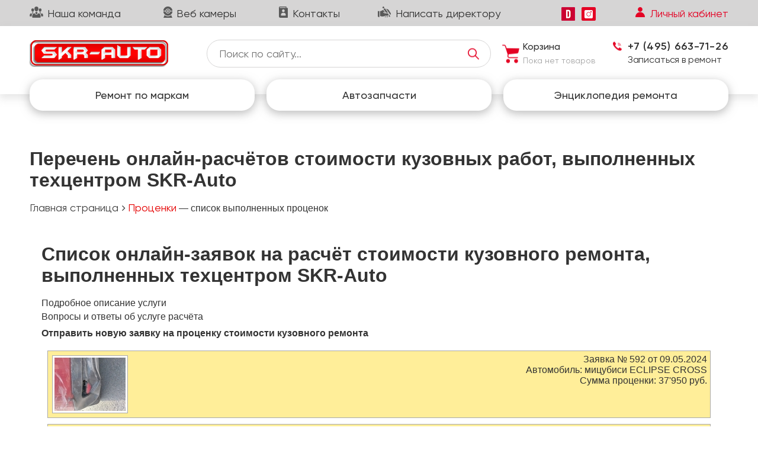

--- FILE ---
content_type: text/html; charset=utf-8
request_url: http://skr-avto.ru/estimate/
body_size: 15277
content:
<html><head><meta http-equiv="X-UA-Compatible" content="IE=Edge">    <meta name="viewport" content="width=device-width, initial-scale=1">    <meta name="theme-color" content="#fff">    <meta name="format-detection" content="telephone=no">    <!-- remove for production-->    <link rel="stylesheet" media="all" href="http://skr-avto.ru/templates/skr-auto/css/lib.css?random=983">    <link rel="stylesheet" media="all" href="http://skr-avto.ru/templates/skr-auto/css/apps.css?random=235"><link rel="stylesheet" media="all" href="http://skr-avto.ru/templates/skr-auto/css/menus.css?random=216"><link rel="stylesheet" media="all" href="http://skr-avto.ru/templates/skr-auto/css/slick.css"><link rel="stylesheet" media="all" href="http://skr-avto.ru/templates/skr-auto/css/jquery.fancybox.min.css"><link rel="stylesheet" media="all" href="http://skr-avto.ru/templates/skr-auto/css/styles.css?random=364"><link rel="stylesheet" media="all" href="http://skr-avto.ru/templates/skr-auto/css/dops.css?random=1138"><link rel="stylesheet" media="all" href="http://skr-avto.ru/templates/skr-auto/css/font-awesome.css"><!--[if lt IE 9]>    <script src="https://oss.maxcdn.com/html5shiv/3.7.3/html5shiv.min.js"></script>    <script src="https://oss.maxcdn.com/respond/1.4.2/respond.min.js"></script><![endif]--><script src="http://skr-avto.ru/templates/skr-auto/js/jquery-2.2.4.min.js"></script><script src="https://api-maps.yandex.ru/2.1/?lang=ru_RU" type="text/javascript"></script><title>SKR-AUTO — Перечень онлайн-расчётов стоимости кузовных работ, выполненных техцентром SKR-Auto</title></head><body ><div style="display:none;"><svg xmlns="http://www.w3.org/2000/svg" xmlns:xlink="http://www.w3.org/1999/xlink"><symbol viewBox="0 0 306 188.7" id="arrow" xmlns="http://www.w3.org/2000/svg"><path d="M306 35.7L270.3 0 153 117.3 35.7 0 0 35.7l153 153 153-153z"/></symbol><symbol viewBox="0 0 268.83 185" id="arrow-blog" xmlns="http://www.w3.org/2000/svg"><defs><clipPath id="ba"><path d="M0 0h268.83v185H0z"/></clipPath></defs><g clip-path="url(#ba)"><path d="M265.17 83.66l-80-80a12.502 12.502 0 00-17.68 17.68L226.15 80H12.5a12.5 12.5 0 000 25h213.65l-58.66 58.66a12.502 12.502 0 0017.68 17.68l80-80a12.5 12.5 0 000-17.68"/></g></symbol><symbol viewBox="0 0 25.22 36.95" id="arrow__slide" xmlns="http://www.w3.org/2000/svg"><path d="M.01 1.13v3.35a2.85 2.85 0 001.14 2.28l14.39 10.77a1.1 1.1 0 010 1.75L1.15 30.02A2.85 2.85 0 00.01 32.3v3.35a1.13 1.13 0 001.8.9l22.86-17.1a1.34 1.34 0 000-2.15L1.81.2a1.12 1.12 0 00-1.8.93z"/><path d="M1.8 13.45l5.18 3.87a1.34 1.34 0 010 2.15L1.8 23.34a1.13 1.13 0 01-1.8-.9v-8.09a1.13 1.13 0 011.8-.9z"/></symbol><symbol viewBox="0 0 512 512" id="budget" xmlns="http://www.w3.org/2000/svg"><path d="M135 0C60.56 0 0 60.56 0 135s60.56 135 135 135a134.91 134.91 0 00135-135C270 61.45 210.06 0 135 0zm15 207.24V225a15 15 0 01-30 0v-17.91A44.88 44.88 0 0199 192a15 15 0 1124-18 14.85 14.85 0 0012 6 15 15 0 000-30 44.89 44.89 0 01-15-87.24V45a15 15 0 0130 0v17.91A44.88 44.88 0 01171 78a15 15 0 01-24 18c-7.84-10.47-27-4-27 9a15 15 0 0015 15 44.89 44.89 0 0115 87.24z"/><path d="M497 60H281.48a167.2 167.2 0 0117.58 60H435a15 15 0 0115 15v120a15 15 0 01-15 15H229.47A160.24 160.24 0 01150 299.07V497a15 15 0 0015 15h332a15 15 0 0015-15V75a15 15 0 00-15-15zM315 300h30a15 15 0 010 30h-30a15 15 0 010-30zm0 60h30a15 15 0 010 30h-30a15 15 0 010-30zm-60 90h-30a15 15 0 010-30h30a15 15 0 010 30zm0-60h-30a15 15 0 010-30h30a15 15 0 010 30zm0-60h-30a15 15 0 010-30h30a15 15 0 010 30zm180 120H315a15 15 0 010-30h120a15 15 0 010 30zm0-60h-30a15 15 0 010-30h30a15 15 0 010 30zm0-60h-30a15 15 0 010-30h30a15 15 0 010 30z"/><path d="M420 240v-90H298.74a164.11 164.11 0 01-36.81 90z"/></symbol><symbol viewBox="0 0 380.34 512" id="calculator" xmlns="http://www.w3.org/2000/svg"><path d="M331.08 0H49.26A49.31 49.31 0 000 49.26v413.48A49.31 49.31 0 0049.26 512h281.82a49.31 49.31 0 0049.26-49.26V49.26A49.31 49.31 0 00331.08 0zM67.51 85.1a15 15 0 0115-15h215.32a15 15 0 0115 15v29.62a15 15 0 01-15 15H82.51a15 15 0 01-15-15zm50.5 336.82a15 15 0 01-15 15h-20.5a15 15 0 01-15-15V407.7a15 15 0 0115-15h20.5a15 15 0 0115 15zm0-88.77a15 15 0 01-15 15h-20.5a15 15 0 01-15-15v-14.22a15 15 0 0115-15h20.5a15 15 0 0115 15zm98.64 88.77a15 15 0 01-15 15h-20.48a15 15 0 01-15-15V407.7a15 15 0 0115-15h20.5a15 15 0 0115 15zm0-88.77a15 15 0 01-15 15h-20.48a15 15 0 01-15-15v-14.22a15 15 0 0115-15h20.5a15 15 0 0115 15zm0-88.77a15 15 0 01-15 15H82.51a15 15 0 01-15-15v-14.22a15 15 0 0115-15h119.14a15 15 0 0115 15zm98.64 177.54a15 15 0 01-15 15h-20.5a15 15 0 01-15-15V407.7a15 15 0 0115-15h20.5a15 15 0 0115 15zm0-88.77a15 15 0 01-15 15h-20.5a15 15 0 01-15-15v-14.22a15 15 0 0115-15h20.5a15 15 0 0115 15zm0-88.77a15 15 0 01-15 15h-20.5a15 15 0 01-15-15v-14.22a15 15 0 0115-15h20.5a15 15 0 0115 15z"/></symbol><symbol viewBox="0 0 356.95 357.89" id="call" xmlns="http://www.w3.org/2000/svg"><path d="M340.273 275.083l-53.755-53.761c-10.707-10.664-28.438-10.34-39.518.744l-27.082 27.076a792.327 792.327 0 01-5.344-2.973c-17.102-9.476-40.509-22.464-65.14-47.113-24.704-24.701-37.704-48.144-47.209-65.257-1.003-1.813-1.964-3.561-2.913-5.221l18.176-18.149 8.936-8.947c11.097-11.1 11.403-28.826.721-39.521L73.39 8.194c-10.682-10.68-28.421-10.356-39.518.744l-15.15 15.237.414.411c-5.08 6.482-9.325 13.958-12.484 22.02C3.74 54.28 1.927 61.603 1.098 68.941-6 127.785 20.89 181.564 93.866 254.541c100.875 100.868 182.167 93.248 185.674 92.876 7.638-.913 14.958-2.738 22.397-5.627 7.992-3.122 15.463-7.361 21.941-12.43l.331.294 15.348-15.029c11.074-11.098 11.393-28.83.716-39.542z"/></symbol><symbol viewBox="0 0 40.77 41.38" id="car" xmlns="http://www.w3.org/2000/svg"><path d="M40.53 16.6c-.26-2.26-6.35 0-6.35 0l-.36 3.22a4.54 4.54 0 00-.41-.21l-1.54-6.72a6.21 6.21 0 00-6.49-5.43h-9a7.35 7.35 0 01-.25 1.09h9.9a4.51 4.51 0 014.45 3.5l1.65 6.63h-19.5v6.46h11.86v1.44H12.63V27h11.74v1.45H12.63v5.43H25.3v3.44c0 1.4 1.73 2.53 3.86 2.53s3.86-1.13 3.86-2.53v-3.84a4.39 4.39 0 003.09-3.94v-6.15a4.1 4.1 0 00-2-3.37l6.38-.34a8.66 8.66 0 00.04-3.08zm-7.31 11.74h-7V25h7zM12.44 27h.18v1.45h-.18zm.12-1.86h.06v1.44h-.06z"/><path d="M14.97 6.49A7.48 7.48 0 0011.2 0v6L7.48 8.14 3.76 6V0a7.48 7.48 0 00.34 13.16v24.69a3.53 3.53 0 107.06 0V13.01a7.48 7.48 0 003.81-6.52zM8.41 39.41a1.35 1.35 0 110-1.91 1.35 1.35 0 010 1.91z"/></symbol><symbol viewBox="0 0 511.33 512" id="car2" xmlns="http://www.w3.org/2000/svg"><path d="M298.87 93.43a31.16 31.16 0 00-27.2 16.07h54.48a31.16 31.16 0 00-27.28-16.07z"/><path d="M239.47 109.5a61.28 61.28 0 01118.8 0H401a42.22 42.22 0 017 .58l-22.26-80.72A40.07 40.07 0 00347.2 0H164.14a40.07 40.07 0 00-38.54 29.36l-22.22 80.72a42.33 42.33 0 017-.58zm224.15 85.39v97.84h30.14v-128h-50.57v30.14zm-416.95 0h21.48v-30.14H16.58v128h30.09zm287.69 68.31h77.85v29.53h-77.85zm-235.91 0h77.85v29.53H98.45zm-.16-111.51V227h314.76v-75.31A12.07 12.07 0 00401 139.64H110.34a12.07 12.07 0 00-12.05 12.05zm238.25 16.07c8.45 0 14.7 6.9 15.07 15.07s-7.19 15.07-15.07 15.07c-8.45 0-14.7-6.9-15.07-15.07s7.2-15.07 15.07-15.07zm-114 0h66.3v30.14h-66.3zm-47.72 0c8.45 0 14.7 6.9 15.07 15.07s-7.22 15.07-15.09 15.07c-8.45 0-14.7-6.9-15.07-15.07s7.19-15.07 15.07-15.07zm336.51 225.61v-70.5H0v70.51h72.84v88.82H31V512h113.81v-29.8h-41.84v-88.83h305.4v88.83h-41.84V512h113.81v-29.8H438.5v-88.83z"/></symbol><symbol viewBox="0 0 512 512" id="clock" xmlns="http://www.w3.org/2000/svg"><path d="M437.02 74.981C388.668 26.629 324.38 0 256 0S123.332 26.629 74.98 74.981C26.628 123.333 0 187.62 0 256s26.628 132.668 74.98 181.019C123.332 485.37 187.62 512 256 512s132.668-26.629 181.02-74.981C485.372 388.667 512 324.38 512 256s-26.628-132.668-74.98-181.019zM256 461.752c-113.453 0-205.752-92.3-205.752-205.752 0-.186.006-.37.007-.554 0-.047-.007-.092-.007-.139 0-.079.01-.155.012-.233.499-112.093 91.086-203.29 202.944-204.79.234-.011.466-.035.703-.035.142 0 .28.017.421.021.558-.004 1.114-.021 1.673-.021 113.453 0 205.752 92.3 205.752 205.752S369.453 461.752 256 461.752z"/><path d="M412.287 268.36c-8.366 0-15.148-6.782-15.148-15.148s6.782-15.148 15.148-15.148h18.259c-8.576-84.076-76.762-150.773-161.492-157.035v15.895c0 8.366-6.782 15.148-15.148 15.148s-15.148-6.782-15.148-15.148V81.391c-83.476 8.18-149.969 75.102-157.492 158.766h16.352c8.366 0 15.148 6.782 15.148 15.148s-6.782 15.148-15.148 15.148H81.142c6.965 85.011 74.791 153.045 159.71 160.342v-19.203c0-8.366 6.782-15.148 15.148-15.148s15.148 6.782 15.148 15.148v19.203c85.614-7.357 153.853-76.451 159.867-162.435h-18.728zm-94.967-52.258l-50.608 50.609a15.146 15.146 0 01-21.422 0l-88.093-88.093c-5.916-5.915-5.916-15.506 0-21.422 5.915-5.916 15.506-5.916 21.422 0l77.383 77.382L295.9 194.68c5.915-5.916 15.506-5.916 21.422 0 5.914 5.915 5.914 15.507-.002 21.422z"/></symbol><symbol viewBox="0 0 512 512" id="customer-review" xmlns="http://www.w3.org/2000/svg"><path d="M211 286a45 45 0 1045-45 45.05 45.05 0 00-45 45zm45 75a90.1 90.1 0 00-90 90v61h180v-61a90.1 90.1 0 00-90-90zm-120-45a45 45 0 10-45 45 45.05 45.05 0 0045-45zm330 0a45 45 0 10-45 45 45.05 45.05 0 0045-45zM76 0L53.18 53.8 0 61.3l38.36 36.43L29.54 151 76 126.71 122.46 151l-8.82-53.27L151 61.3l-51.62-7.5zm203.38 53.8L256 0l-22.82 53.8L181 61.3l37.36 36.43-8.82 53.27L256 126.71 302.46 151l-8.82-53.27L331 61.3zM436 0l-22.82 53.8L361 61.3l37.36 36.43-8.82 53.27L436 126.71 482.46 151l-8.82-53.27L512 61.3l-52.62-7.5zm-15 391a89.25 89.25 0 00-53.1 17.66A118.8 118.8 0 01376 451v61h136v-31c0-49.71-41.29-90-91-90zM0 481v31h136v-61a118.8 118.8 0 018.1-42.34A89.25 89.25 0 0091 391c-49.71 0-91 40.29-91 90z"/></symbol><symbol viewBox="0 0 512.03 331.65" id="glass" xmlns="http://www.w3.org/2000/svg"><path d="M210.75 90.18h90.5v30.25h-90.5z"/><path d="M503.71 31.59c-1.2-.6-15.47-7.5-48.71-14.71l-65.07 60.2L426 126.59a15 15 0 01-1.31 19.25l-39.62 41.12a15 15 0 01-21.6-20.82l30.88-32-36.57-50.07a15 15 0 011.93-19.86L418 10.24C382.49 4.94 334.4.59 271 0v60.18h45.25a15 15 0 0115 15v60.25a15 15 0 01-15 15h-120.5a15 15 0 01-15-15V75.18a15 15 0 0115-15H241V0C70.34 1.59 10.81 30.38 8.29 31.59A15 15 0 000 45.05v271.13a15 15 0 0017.14 14.85c1.22-.18 123.6-17.6 238.86-17.6s237.64 17.42 238.86 17.6A15 15 0 00512 316.18V45.05a15 15 0 00-8.29-13.46z"/></symbol><symbol viewBox="0 0 370.85 512" id="map" xmlns="http://www.w3.org/2000/svg"><defs><clipPath id="la"><path d="M0 0h370.85v512H0z"/></clipPath></defs><g clip-path="url(#la)"><path d="M185.43 0C83.18 0 0 83.18 0 185.43c0 126.89 165.94 313.17 173 321a16.7 16.7 0 0024.85 0c7.07-7.87 173-194.15 173-321C370.85 83.18 287.67 0 185.43 0m0 278.72a93.29 93.29 0 1193.29-93.29 93.4 93.4 0 01-93.29 93.29"/></g></symbol><symbol viewBox="0 0 550.8 432.77" id="message" xmlns="http://www.w3.org/2000/svg"><defs><clipPath id="ma"><path d="M0 0h550.79v432.77H0z"/></clipPath></defs><g clip-path="url(#ma)"><path d="M501.61 432.77a47.08 47.08 0 0032.23-12.16l-156-156.06c-3.74 2.68-7.37 5.29-10.8 7.77q-17.52 12.9-28.43 20.13t-29 14.75q-18.14 7.53-33.81 7.53h-.61q-15.68 0-33.81-7.53t-29-14.75q-10.92-7.22-28.43-20.13c-3.26-2.39-6.87-5-10.77-7.81L16.95 420.61a47.09 47.09 0 0032.23 12.16h452.43zM31 166.29a163 163 0 01-31-26.75V377l137.54-137.57Q96.27 210.61 31 166.29m489.06 0q-62.8 42.5-106.75 73.19L550.79 377V139.54a169.56 169.56 0 01-30.74 26.74"/><path d="M501.61 0H49.18Q25.51 0 12.76 16T0 55.94q0 19.36 16.9 42t36 35.5q10.45 7.38 63 43.8c18.92 13.11 35.37 24.54 49.5 34.4 12.05 8.39 22.44 15.67 31 21.7 1 .69 2.53 1.8 4.59 3.27l8.48 6.11q10 7.22 16.6 11.68t16 10a93.25 93.25 0 0017.67 8.3 48.91 48.91 0 0015.37 2.77h.61a48.92 48.92 0 0015.37-2.77 93 93 0 0017.67-8.3q9.37-5.54 16-10t16.6-11.68c3.45-2.5 6.25-4.52 8.47-6.1 2.06-1.48 3.61-2.58 4.6-3.27l31.1-21.62q38.22-26.56 112.74-78.28a146.19 146.19 0 0037.5-37.8q15-22.12 15.05-46.41a47.16 47.16 0 00-14.6-34.74Q521.59 0 501.61 0"/></g></symbol><symbol viewBox="0 0 514.61 459.25" id="truck" xmlns="http://www.w3.org/2000/svg"><path d="M208 335.99a54.84 54.84 0 00-40 17.31 54.84 54.84 0 00-40-17.31c-39.26 0-65.91 40.15-50.72 76.26 15.1 36.35 63.22 45.6 90.72 16.43 29.26 31 81.25 18.35 92.9-22.69 10-35.15-16.57-70-52.9-70zm184 0c-47.69 0-73.55 57.61-39.71 93a54.93 54.93 0 0087.43-10.71c21-36.17-5.41-82.29-47.72-82.29zm-335-228v30.47a47 47 0 0015 91.53c13.78 0 27.24-5.85 36-15.65a15 15 0 00-22.35-20c-3 3.39-8.53 5.67-13.67 5.67a17 17 0 110-34 15 15 0 0015-15v-43.26a54.66 54.66 0 10-29.98.24z"/><path d="M512 286.88a15 15 0 00-1.21-5.8c-.31-.72 3.05 5.91-49.42-96.9a15 15 0 00-13.37-8.19h-80a15 15 0 00-15 15v17h-34v-41a15 15 0 00-7.27-12.86l-155-93.11a85.19 85.19 0 01-54.19 73.07l122.49 90.59-17.21 17.31H353v30H32a15 15 0 00-14.54 11.3l-17 66.84a15 15 0 003.32 13.66l33 37.16a15 15 0 007.48 4.55c-9.04-52.37 31.51-99.51 83.74-99.51a85.05 85.05 0 0140 10.06 85 85 0 0140-10.06c52.49 0 93 47.54 83.65 100h16.7c-9.35-52.49 31.2-100 83.65-100s92.77 47.21 83.74 99.51a15 15 0 006.65-3.69l25-24a15 15 0 004.61-10.82v-80.12z"/></symbol><symbol viewBox="0 0 512 512" id="wheel" xmlns="http://www.w3.org/2000/svg"><path d="M256 85.33C161.9 85.33 85.33 161.9 85.33 256S161.9 426.67 256 426.67 426.67 350.1 426.67 256 350.1 85.33 256 85.33zm87.31 63.75a10.67 10.67 0 0115.25-.6A148.53 148.53 0 01402 225.59a10.68 10.68 0 01-5.54 11.71 76.83 76.83 0 01-34.71 8c-15.48 0-30.15-4.44-38.65-12.94-18.1-18.06-10.52-49.19 20.21-83.28zm-174.62 215.5a10.65 10.65 0 01-7.5 3.52h-.42a10.66 10.66 0 01-7.33-2.92A148.52 148.52 0 01110 288.07a10.68 10.68 0 015.54-11.71c24-12.41 58.33-10.09 73.35 4.93 18.05 18.07 10.51 49.21-20.2 83.29zm20.19-132.21c-8.5 8.5-23.17 12.94-38.65 12.94a76.9 76.9 0 01-34.71-8A10.68 10.68 0 01110 225.6a148.53 148.53 0 0143.46-77.11 10.28 10.28 0 017.75-2.91 10.64 10.64 0 017.5 3.51c30.71 34.08 38.29 65.21 20.17 83.29zm112.58 165.87a149.19 149.19 0 01-90.92 0 10.69 10.69 0 01-7.42-10.91C205.79 348.95 228.52 320 256 320s50.21 28.95 52.88 67.33a10.69 10.69 0 01-7.42 10.91zM213.33 256A42.67 42.67 0 11256 298.67 42.72 42.72 0 01213.33 256zm95.54-130.49c-2.67 38.38-25.4 67.32-52.87 67.32s-50.21-28.95-52.87-67.32a10.66 10.66 0 017.4-10.9 149.64 149.64 0 0191 0 10.66 10.66 0 017.35 10.9zM402 286.38a148.52 148.52 0 01-43.46 77.13 10.66 10.66 0 01-7.33 2.92h-.42a10.64 10.64 0 01-7.5-3.51c-30.73-34.08-38.27-65.23-20.19-83.3 15-15 49.29-17.31 73.35-4.93a10.68 10.68 0 015.55 11.69z"/><path d="M256 0C114.83 0 0 114.84 0 256s114.83 256 256 256 256-114.84 256-256S397.17 0 256 0zm0 448c-105.87 0-192-86.14-192-192S150.13 64 256 64s192 86.14 192 192-86.12 192-192 192z"/></symbol></svg></div><div id="shadwin"></div><div class="page-container">      <header class="header">        <div class="header__wrapper">          <div class="header__top">            <div class="container"><div class="header__top__menu"><a class="section__textReg" href="http://skr-avto.ru/person/">Наша команда</a><a class="section__textReg" href="#">Веб камеры</a><a class="section__textReg" href="http://skr-avto.ru/contact/">Контакты</a><a class="section__textReg" href="#popup_direktor" data-fancybox>Написать директору</a></div><div 11 class="header__top__menu__adaptive"><a href="http://skr-avto.ru/person/"><img src="http://skr-avto.ru/templates/skr-auto/img/command__icon.png" alt=""></a><a href="#"><img src="http://skr-avto.ru/templates/skr-auto/img/web-cam__link.png" alt=""></a><a href="http://skr-avto.ru/contact/"><img src="http://skr-avto.ru/templates/skr-auto/img/contact__link.png" alt=""></a><a href="#popup_direktor" data-fancybox><img src="http://skr-avto.ru/templates/skr-auto/img/writing__link.png"></a></div>              <div class="header__top__right">                <div class="header__top__link"><a href="https://www.drive2.ru/o/SKR-AUTO" target="_blank"><img src="http://skr-avto.ru/templates/skr-auto/img/d-link.png" alt=""></a><a href="https://instagram.com/skrauto?utm_medium=copy_link" target="_blank"><img src="http://skr-avto.ru/templates/skr-auto/img/inst-link.png" alt=""></a></div>                <div class="header__top__cabinet"><a class="section__textReg" href="#popup_lk" data-fancybox>Личный кабинет</a></div>              </div>            </div>          </div>          <div class="header__medium">            <div class="container"><a class="header__logo" href="/"><img src="http://skr-avto.ru/templates/skr-auto/img/header__logo.png" alt=""></a>              <div class="header__medium__menu">                <div class="header__medium__menu__search"><form method="POST" action="http://skr-avto.ru/search/" id="searchrow"><input type="text" placeholder="Поиск по сайту..." onKeyUp="GetServerAnswer();" id="searchstring" name="searchstring"><input type="hidden" value="найти" title="Найти на сайте услуги и запчасти" style="height:30px;margin:0;"></form>                </div><div id="floatbasket" class="header__medium__menu__basket empty">  <a href="http://skr-avto.ru/basket/" class="moon empty section__textMed" title="Корзина">Корзина</a>  <p class="section__textReg">Пока нет товаров</p>  </div>                <div class="header__medium__menu__tel"><a class="tel" href="tel:84956637126">+7 (495) 663-71-26</a><a class="section__textReg" href="http://skr-avto.ru/online_order_set/" target="_blank">Записаться в ремонт</a></div>              </div>            </div>          </div>          <div class="header__bottom">            <div class="container"><ul class="header__bottom__inner carmenu" id="nav"><li><a href="#"><p class="section__textMed">Ремонт по маркам</p></a><ul><li><a href="http://mits.skr-auto.ru/" target="_blank">Ремонт Мицубиси</a></li><li><a href="http://skr-toyota.ru/" target="_blank">Ремонт Тойота</a></li></ul></li></ul><ul class="header__bottom__inner" id="nav3"><li><a href="#"><p class="section__textMed">Автозапчасти</p></a><ul><li><a href="http://mits.skr-auto.ru/" target="_blank">Автозапчасти Мицубиси</a></li><li><a href="http://skr-toyota.ru/" target="_blank">Автозапчасти Тойота</a></li></ul></li></ul><ul class="header__bottom__inner carmenu" id="nav2"><li><a href="#"><p class="section__textMed">Энциклопедия ремонта</p></a><ul><li><a href="http://skr-auto.ru/enciklopedia-remonta-mitsubishi" target="_blank">Энциклопедия ремонта Мицубиси</a></li><li><a href="http://skr-toyota.ru/enciklopedia/" target="_blank">Энциклопедия ремонта Тойота</a></li></ul></li></ul></div>          </div>        </div>      </header>      <div class="page__content"><!-- Content --><section class="main"><section class="glodal__links"><div class="container"><div class="glodal__links__wrapper"><h1>Перечень онлайн-расчётов стоимости кузовных работ, выполненных техцентром SKR-Auto</h1><br><ul itemprop="http://schema.org/breadcrumb" itemscope="" itemtype="http://schema.org/BreadcrumbList"><li id="bx_breadcrumb_0" itemprop="itemListElement" itemscope="" itemtype="http://schema.org/ListItem"><a href="http://skr-avto.ru/" title="Главная страница" itemprop="item">Главная страница</a><meta itemprop="position" content="1"></li><li> <i class="fa fa-angle-right"></i> <a><a href="http://skr-avto.ru/estimate/" title="Проценки кузовного ремонта автомобилей">Проценки</a> — список выполненных проценок</a></li></ul></div></div></section><div class="container"><div class="wrapper"><style>div.field{border:1px solid #AAA;margin:10px;overflow:auto;padding:5px;text-align:right;}div.field img{border:1px solid #AAA;padding:3px;background:#FFF;margin:2px;}div.accepted{background:#CFC;}div.waiting{background:#FE9;}a{font:12pt Arial;}</style><h1>Список онлайн-заявок на расчёт стоимости кузовного ремонта, выполненных техцентром SKR-Auto</h1><a href="http://skr-avto.ru/estimate_description/" style="display:block;margin-top:20px;" title="Подробное описание услуги расчёта стоимости кузовного ремонта">Подробное описание услуги</a><a href="http://skr-avto.ru/estimate_questions_and_answers/" style="display:block;margin-top:5px;" title="Расчёт стоимости кузовного ремонта — вопросы и ответы">Вопросы и ответы об услуге расчёта</a><a href="http://skr-avto.ru/raschet_stoimosti_po_foto/" style="display:block;margin-top:10px;margin-bottom:20px;"><b>Отправить новую заявку на проценку стоимости кузовного ремонта</b></a><div class="field waiting"><img src="http://skr-avto.ru/estimate/micro/592_1.jpg" style="float:left;" alt="Фотография повреждений автомобиля" title="Фотография поврежденного автомобиля, отправленная заказчиком проценки" /><p><a href="http://skr-avto.ru/estimate/592/">Заявка № 592 от 09.05.2024</a></p><p>Автомобиль: мицубиси ECLIPSE CROSS</p><p>Сумма проценки: 37'950 руб.</p></div><div class="field waiting"><img src="http://skr-avto.ru/estimate/micro/591_1.jpg" style="float:left;" alt="Фотография повреждений автомобиля" title="Фотография поврежденного автомобиля, отправленная заказчиком проценки" /><p><a href="http://skr-avto.ru/estimate/591/">Заявка № 591 от 11.04.2024</a></p><p>Автомобиль: MItsubishi lancer X</p><p>Сумма проценки: 35'250 руб.</p></div><div class="field waiting"><img src="http://skr-avto.ru/estimate/micro/586_1.jpg" style="float:left;" alt="Фотография повреждений автомобиля" title="Фотография поврежденного автомобиля, отправленная заказчиком проценки" /><p><a href="http://skr-avto.ru/estimate/586/">Заявка № 586 от 16.01.2024</a></p><p>Автомобиль: Митсубиши Лансенр 9</p><p>Сумма проценки: 151'350 руб.</p></div><div class="field waiting"><img src="http://skr-avto.ru/estimate/micro/585_1.jpg" style="float:left;" alt="Фотография повреждений автомобиля" title="Фотография поврежденного автомобиля, отправленная заказчиком проценки" /><p><a href="http://skr-avto.ru/estimate/585/">Заявка № 585 от 05.11.2023</a></p><p>Автомобиль: HYUNDAI SOLARIS</p><p>Сумма проценки: 73'950 руб.</p></div><div class="field waiting"><img src="http://skr-avto.ru/estimate/micro/584_1.jpg" style="float:left;" alt="Фотография повреждений автомобиля" title="Фотография поврежденного автомобиля, отправленная заказчиком проценки" /><p><a href="http://skr-avto.ru/estimate/584/">Заявка № 584 от 31.10.2023</a></p><p>Автомобиль: MITSUBISHI ASX</p><p>Сумма проценки: 29'850 руб.</p></div><div class="field waiting"><img src="http://skr-avto.ru/estimate/micro/583_1.jpg" style="float:left;" alt="Фотография повреждений автомобиля" title="Фотография поврежденного автомобиля, отправленная заказчиком проценки" /><p><a href="http://skr-avto.ru/estimate/583/">Заявка № 583 от 31.10.2023</a></p><p>Автомобиль: Mitsubishi Pajero IV</p><p>Сумма проценки: 356'100 руб.</p></div><div class="field waiting"><img src="http://skr-avto.ru/estimate/micro/581_1.jpg" style="float:left;" alt="Фотография повреждений автомобиля" title="Фотография поврежденного автомобиля, отправленная заказчиком проценки" /><p><a href="http://skr-avto.ru/estimate/581/">Заявка № 581 от 24.10.2023</a></p><p>Автомобиль: Мицубиси Pajero 4</p><p>Сумма проценки: 34'450 руб.</p></div><div class="field waiting"><img src="http://skr-avto.ru/estimate/micro/580_1.jpg" style="float:left;" alt="Фотография повреждений автомобиля" title="Фотография поврежденного автомобиля, отправленная заказчиком проценки" /><p><a href="http://skr-avto.ru/estimate/580/">Заявка № 580 от 23.10.2023</a></p><p>Автомобиль: Toyota Land cruiser 150</p><p>Сумма проценки: 99'750 руб.</p></div><div class="field waiting"><img src="http://skr-avto.ru/estimate/micro/574_1.jpg" style="float:left;" alt="Фотография повреждений автомобиля" title="Фотография поврежденного автомобиля, отправленная заказчиком проценки" /><p><a href="http://skr-avto.ru/estimate/574/">Заявка № 574 от 19.06.2023</a></p><p>Автомобиль: Ford Focus 2 restyling 2010</p><p>Сумма проценки: 30'860 руб.</p></div><div class="field waiting"><img src="http://skr-avto.ru/estimate/micro/565_1.jpg" style="float:left;" alt="Фотография повреждений автомобиля" title="Фотография поврежденного автомобиля, отправленная заказчиком проценки" /><p><a href="http://skr-avto.ru/estimate/565/">Заявка № 565 от 20.02.2023</a></p><p>Автомобиль: Митсубиси Паджеро 4</p><p>Сумма проценки: 19'755 руб.</p></div><div class="field waiting"><img src="http://skr-avto.ru/estimate/micro/560_1.jpg" style="float:left;" alt="Фотография повреждений автомобиля" title="Фотография поврежденного автомобиля, отправленная заказчиком проценки" /><p><a href="http://skr-avto.ru/estimate/560/">Заявка № 560 от 21.10.2022</a></p><p>Автомобиль: Nissan X-trail T32</p><p>Сумма проценки: 0 руб.</p></div><div class="field waiting"><img src="http://skr-avto.ru/estimate/micro/559_1.jpg" style="float:left;" alt="Фотография повреждений автомобиля" title="Фотография поврежденного автомобиля, отправленная заказчиком проценки" /><p><a href="http://skr-avto.ru/estimate/559/">Заявка № 559 от 29.08.2022</a></p><p>Автомобиль: Ford Focus 3</p><p>Сумма проценки: 242'595 руб.</p></div><div class="field waiting"><img src="http://skr-avto.ru/estimate/micro/558_1.jpg" style="float:left;" alt="Фотография повреждений автомобиля" title="Фотография поврежденного автомобиля, отправленная заказчиком проценки" /><p><a href="http://skr-avto.ru/estimate/558/">Заявка № 558 от 24.08.2022</a></p><p>Автомобиль: Mitshubishi ASX</p><p>Сумма проценки: 58'050 руб.</p></div><div class="field waiting"><img src="http://skr-avto.ru/estimate/micro/548_1.jpg" style="float:left;" alt="Фотография повреждений автомобиля" title="Фотография поврежденного автомобиля, отправленная заказчиком проценки" /><p><a href="http://skr-avto.ru/estimate/548/">Заявка № 548 от 12.06.2022</a></p><p>Автомобиль: Mitsubishi Lancer 10</p><p>Сумма проценки: 100'665 руб.</p></div><div class="field waiting"><img src="http://skr-avto.ru/estimate/micro/547_1.jpg" style="float:left;" alt="Фотография повреждений автомобиля" title="Фотография поврежденного автомобиля, отправленная заказчиком проценки" /><p><a href="http://skr-avto.ru/estimate/547/">Заявка № 547 от 28.04.2022</a></p><p>Автомобиль: Хендай Солярис</p><p>Сумма проценки: 18'375 руб.</p></div><div class="field waiting"><img src="http://skr-avto.ru/estimate/micro/546_1.jpg" style="float:left;" alt="Фотография повреждений автомобиля" title="Фотография поврежденного автомобиля, отправленная заказчиком проценки" /><p><a href="http://skr-avto.ru/estimate/546/">Заявка № 546 от 23.04.2022</a></p><p>Автомобиль: Хендай Солярис</p><p>Сумма проценки: 46'440 руб.</p></div><div class="field waiting"><img src="http://skr-avto.ru/estimate/micro/545_1.jpg" style="float:left;" alt="Фотография повреждений автомобиля" title="Фотография поврежденного автомобиля, отправленная заказчиком проценки" /><p><a href="http://skr-avto.ru/estimate/545/">Заявка № 545 от 24.03.2022</a></p><p>Автомобиль: Фольксваген поло</p><p>Сумма проценки: 30'465 руб.</p></div><div class="field waiting"><img src="http://skr-avto.ru/estimate/micro/543_1.jpg" style="float:left;" alt="Фотография повреждений автомобиля" title="Фотография поврежденного автомобиля, отправленная заказчиком проценки" /><p><a href="http://skr-avto.ru/estimate/543/">Заявка № 543 от 03.03.2022</a></p><p>Автомобиль: MITSUBISHI OUTLANDER</p><p>Сумма проценки: 29'100 руб.</p></div><div class="field waiting"><img src="http://skr-avto.ru/estimate/micro/539_1.jpg" style="float:left;" alt="Фотография повреждений автомобиля" title="Фотография поврежденного автомобиля, отправленная заказчиком проценки" /><p><a href="http://skr-avto.ru/estimate/539/">Заявка № 539 от 06.01.2022</a></p><p>Автомобиль: митцубиси аутлендер хл</p><p>Сумма проценки: 27'110 руб.</p></div><div class="field waiting"><img src="http://skr-avto.ru/estimate/micro/538_1.jpg" style="float:left;" alt="Фотография повреждений автомобиля" title="Фотография поврежденного автомобиля, отправленная заказчиком проценки" /><p><a href="http://skr-avto.ru/estimate/538/">Заявка № 538 от 15.12.2021</a></p><p>Автомобиль: Mitsubishi Outlander III</p><p>Сумма проценки: 68'910 руб.</p></div><div class="field waiting"><img src="http://skr-avto.ru/estimate/micro/536_1.jpg" style="float:left;" alt="Фотография повреждений автомобиля" title="Фотография поврежденного автомобиля, отправленная заказчиком проценки" /><p><a href="http://skr-avto.ru/estimate/536/">Заявка № 536 от 07.11.2021</a></p><p>Автомобиль: Kia Cerato</p><p>Сумма проценки: 28'800 руб.</p></div><div class="field waiting"><img src="http://skr-avto.ru/estimate/micro/518_1.jpg" style="float:left;" alt="Фотография повреждений автомобиля" title="Фотография поврежденного автомобиля, отправленная заказчиком проценки" /><p><a href="http://skr-avto.ru/estimate/518/">Заявка № 518 от 19.06.2021</a></p><p>Автомобиль: Mitsubishi Asx</p><p>Сумма проценки: 129'910 руб.</p></div><div class="field waiting"><img src="http://skr-avto.ru/estimate/micro/517_1.jpg" style="float:left;" alt="Фотография повреждений автомобиля" title="Фотография поврежденного автомобиля, отправленная заказчиком проценки" /><p><a href="http://skr-avto.ru/estimate/517/">Заявка № 517 от 02.04.2021</a></p><p>Автомобиль: Mitsubishi Outlander III</p><p>Сумма проценки: 20'685 руб.</p></div><div class="field waiting"><img src="http://skr-avto.ru/estimate/micro/516_1.jpg" style="float:left;" alt="Фотография повреждений автомобиля" title="Фотография поврежденного автомобиля, отправленная заказчиком проценки" /><p><a href="http://skr-avto.ru/estimate/516/">Заявка № 516 от 22.03.2021</a></p><p>Автомобиль: Митсубиси Аутлендер 3</p><p>Сумма проценки: 32'030 руб.</p></div><div class="field waiting"><img src="http://skr-avto.ru/estimate/micro/515_1.jpg" style="float:left;" alt="Фотография повреждений автомобиля" title="Фотография поврежденного автомобиля, отправленная заказчиком проценки" /><p><a href="http://skr-avto.ru/estimate/515/">Заявка № 515 от 20.03.2021</a></p><p>Автомобиль: MITSUBISHI Outlander III Outlander III</p><p>Сумма проценки: 5'070 руб.</p></div><div class="field waiting"><img src="http://skr-avto.ru/estimate/micro/513_1.jpg" style="float:left;" alt="Фотография повреждений автомобиля" title="Фотография поврежденного автомобиля, отправленная заказчиком проценки" /><p><a href="http://skr-avto.ru/estimate/513/">Заявка № 513 от 15.03.2021</a></p><p>Автомобиль: мицубиси аутлендер 3</p><p>Сумма проценки: 71'890 руб.</p></div><div class="field waiting"><img src="http://skr-avto.ru/estimate/micro/512_1.jpg" style="float:left;" alt="Фотография повреждений автомобиля" title="Фотография поврежденного автомобиля, отправленная заказчиком проценки" /><p><a href="http://skr-avto.ru/estimate/512/">Заявка № 512 от 01.03.2021</a></p><p>Автомобиль: Mitsubishi Lancer X</p><p>Сумма проценки: 16'680 руб.</p></div><div class="field waiting"><img src="http://skr-avto.ru/estimate/micro/511_1.jpg" style="float:left;" alt="Фотография повреждений автомобиля" title="Фотография поврежденного автомобиля, отправленная заказчиком проценки" /><p><a href="http://skr-avto.ru/estimate/511/">Заявка № 511 от 23.02.2021</a></p><p>Автомобиль: mitsubishi lancer 9</p><p>Сумма проценки: 91'970 руб.</p></div><div class="field waiting"><img src="http://skr-avto.ru/estimate/micro/510_1.jpg" style="float:left;" alt="Фотография повреждений автомобиля" title="Фотография поврежденного автомобиля, отправленная заказчиком проценки" /><p><a href="http://skr-avto.ru/estimate/510/">Заявка № 510 от 07.02.2021</a></p><p>Автомобиль: Аутлендер ХЛ</p><p>Сумма проценки: 46'530 руб.</p></div><div class="field waiting"><img src="http://skr-avto.ru/estimate/micro/509_1.jpg" style="float:left;" alt="Фотография повреждений автомобиля" title="Фотография поврежденного автомобиля, отправленная заказчиком проценки" /><p><a href="http://skr-avto.ru/estimate/509/">Заявка № 509 от 04.02.2021</a></p><p>Автомобиль: MITSUBISHI OUTLANDER XL</p><p>Сумма проценки: 16'700 руб.</p></div><div class="field waiting"><img src="http://skr-avto.ru/estimate/micro/508_1.jpg" style="float:left;" alt="Фотография повреждений автомобиля" title="Фотография поврежденного автомобиля, отправленная заказчиком проценки" /><p><a href="http://skr-avto.ru/estimate/508/">Заявка № 508 от 31.01.2021</a></p><p>Автомобиль: mitsubishi Lancer X</p><p>Сумма проценки: 16'880 руб.</p></div><div class="field waiting"><img src="http://skr-avto.ru/estimate/micro/507_1.jpg" style="float:left;" alt="Фотография повреждений автомобиля" title="Фотография поврежденного автомобиля, отправленная заказчиком проценки" /><p><a href="http://skr-avto.ru/estimate/507/">Заявка № 507 от 24.01.2021</a></p><p>Автомобиль: Mitsubishi Outlander III</p><p>Сумма проценки: 12'730 руб.</p></div><div class="field waiting"><img src="http://skr-avto.ru/estimate/micro/505_1.jpg" style="float:left;" alt="Фотография повреждений автомобиля" title="Фотография поврежденного автомобиля, отправленная заказчиком проценки" /><p><a href="http://skr-avto.ru/estimate/505/">Заявка № 505 от 09.11.2020</a></p><p>Автомобиль: Mitsubishi Pajero sport 2</p><p>Сумма проценки: 19'460 руб.</p></div><div class="field waiting"><img src="http://skr-avto.ru/estimate/micro/504_1.jpg" style="float:left;" alt="Фотография повреждений автомобиля" title="Фотография поврежденного автомобиля, отправленная заказчиком проценки" /><p><a href="http://skr-avto.ru/estimate/504/">Заявка № 504 от 30.10.2020</a></p><p>Автомобиль: Mitsubishi Outlander XL</p><p>Сумма проценки: 135'030 руб.</p></div><div class="field waiting"><img src="http://skr-avto.ru/estimate/micro/498_1.jpg" style="float:left;" alt="Фотография повреждений автомобиля" title="Фотография поврежденного автомобиля, отправленная заказчиком проценки" /><p><a href="http://skr-avto.ru/estimate/498/">Заявка № 498 от 18.08.2020</a></p><p>Автомобиль: Mitsubishi lancer</p><p>Сумма проценки: 27'423 руб.</p></div><div class="field waiting"><img src="http://skr-avto.ru/estimate/micro/497_1.jpg" style="float:left;" alt="Фотография повреждений автомобиля" title="Фотография поврежденного автомобиля, отправленная заказчиком проценки" /><p><a href="http://skr-avto.ru/estimate/497/">Заявка № 497 от 12.08.2020</a></p><p>Автомобиль: Mitsubishi Lancer 9</p><p>Сумма проценки: 21'726 руб.</p></div><div class="field waiting"><img src="http://skr-avto.ru/estimate/micro/496_1.jpg" style="float:left;" alt="Фотография повреждений автомобиля" title="Фотография поврежденного автомобиля, отправленная заказчиком проценки" /><p><a href="http://skr-avto.ru/estimate/496/">Заявка № 496 от 24.07.2020</a></p><p>Автомобиль: мицубиси аутлендер</p><p>Сумма проценки: 0 руб.</p></div><div class="field waiting"><img src="http://skr-avto.ru/estimate/micro/495_1.jpg" style="float:left;" alt="Фотография повреждений автомобиля" title="Фотография поврежденного автомобиля, отправленная заказчиком проценки" /><p><a href="http://skr-avto.ru/estimate/495/">Заявка № 495 от 14.07.2020</a></p><p>Автомобиль: Митсубиси Лансер</p><p>Сумма проценки: 0 руб.</p></div><div class="field waiting"><img src="http://skr-avto.ru/estimate/micro/491_1.jpg" style="float:left;" alt="Фотография повреждений автомобиля" title="Фотография поврежденного автомобиля, отправленная заказчиком проценки" /><p><a href="http://skr-avto.ru/estimate/491/">Заявка № 491 от 03.06.2020</a></p><p>Автомобиль: Мицубиси Паджеро спорт 2</p><p>Сумма проценки: 129'365 руб.</p></div><div class="field waiting"><img src="http://skr-avto.ru/estimate/micro/490_1.jpg" style="float:left;" alt="Фотография повреждений автомобиля" title="Фотография поврежденного автомобиля, отправленная заказчиком проценки" /><p><a href="http://skr-avto.ru/estimate/490/">Заявка № 490 от 02.06.2020</a></p><p>Автомобиль: Митсубисит ASX</p><p>Сумма проценки: 15'150 руб.</p></div><div class="field waiting"><img src="http://skr-avto.ru/estimate/micro/489_1.jpg" style="float:left;" alt="Фотография повреждений автомобиля" title="Фотография поврежденного автомобиля, отправленная заказчиком проценки" /><p><a href="http://skr-avto.ru/estimate/489/">Заявка № 489 от 01.06.2020</a></p><p>Автомобиль: Mitsubishi Outlander</p><p>Сумма проценки: 15'220 руб.</p></div><div class="field waiting"><img src="http://skr-avto.ru/estimate/micro/488_1.jpg" style="float:left;" alt="Фотография повреждений автомобиля" title="Фотография поврежденного автомобиля, отправленная заказчиком проценки" /><p><a href="http://skr-avto.ru/estimate/488/">Заявка № 488 от 27.05.2020</a></p><p>Автомобиль: Мицубиси Лаесер 10</p><p>Сумма проценки: 43'780 руб.</p></div><div class="field waiting"><img src="http://skr-avto.ru/estimate/micro/487_1.jpg" style="float:left;" alt="Фотография повреждений автомобиля" title="Фотография поврежденного автомобиля, отправленная заказчиком проценки" /><p><a href="http://skr-avto.ru/estimate/487/">Заявка № 487 от 26.04.2020</a></p><p>Автомобиль: Mitsubishi Lancer10</p><p>Сумма проценки: 64'476 руб.</p></div><div class="field waiting"><img src="http://skr-avto.ru/estimate/micro/486_1.jpg" style="float:left;" alt="Фотография повреждений автомобиля" title="Фотография поврежденного автомобиля, отправленная заказчиком проценки" /><p><a href="http://skr-avto.ru/estimate/486/">Заявка № 486 от 13.04.2020</a></p><p>Автомобиль: Mitsubishi Lancer10</p><p>Сумма проценки: 34'431 руб.</p></div><div class="field waiting"><img src="http://skr-avto.ru/estimate/micro/483_1.jpg" style="float:left;" alt="Фотография повреждений автомобиля" title="Фотография поврежденного автомобиля, отправленная заказчиком проценки" /><p><a href="http://skr-avto.ru/estimate/483/">Заявка № 483 от 07.03.2020</a></p><p>Автомобиль: Mitsubishi Outlander 3</p><p>Сумма проценки: 8'950 руб.</p></div><div class="field waiting"><img src="http://skr-avto.ru/estimate/micro/482_1.jpg" style="float:left;" alt="Фотография повреждений автомобиля" title="Фотография поврежденного автомобиля, отправленная заказчиком проценки" /><p><a href="http://skr-avto.ru/estimate/482/">Заявка № 482 от 27.02.2020</a></p><p>Автомобиль: Мицубиси 2012 год Паджеро 4</p><p>Сумма проценки: 26'780 руб.</p></div><div class="field waiting"><img src="http://skr-avto.ru/estimate/micro/481_1.jpg" style="float:left;" alt="Фотография повреждений автомобиля" title="Фотография поврежденного автомобиля, отправленная заказчиком проценки" /><p><a href="http://skr-avto.ru/estimate/481/">Заявка № 481 от 23.02.2020</a></p><p>Автомобиль: Мицубиси Лансер 9 1.6 дорестайл</p><p>Сумма проценки: 81'140 руб.</p></div><div class="field waiting"><img src="http://skr-avto.ru/estimate/micro/480_1.jpg" style="float:left;" alt="Фотография повреждений автомобиля" title="Фотография поврежденного автомобиля, отправленная заказчиком проценки" /><p><a href="http://skr-avto.ru/estimate/480/">Заявка № 480 от 21.02.2020</a></p><p>Автомобиль: Mitsubishi Pajero</p><p>Сумма проценки: 10'820 руб.</p></div><div class="field waiting"><img src="http://skr-avto.ru/estimate/micro/479_1.jpg" style="float:left;" alt="Фотография повреждений автомобиля" title="Фотография поврежденного автомобиля, отправленная заказчиком проценки" /><p><a href="http://skr-avto.ru/estimate/479/">Заявка № 479 от 19.02.2020</a></p><p>Автомобиль: мицубиси аутлендер</p><p>Сумма проценки: 22'850 руб.</p></div><div class="field waiting"><img src="http://skr-avto.ru/estimate/micro/478_1.jpg" style="float:left;" alt="Фотография повреждений автомобиля" title="Фотография поврежденного автомобиля, отправленная заказчиком проценки" /><p><a href="http://skr-avto.ru/estimate/478/">Заявка № 478 от 13.02.2020</a></p><p>Автомобиль: Митсубиси Аутлендер 3</p><p>Сумма проценки: 52'800 руб.</p></div><div class="field waiting"><img src="http://skr-avto.ru/estimate/micro/477_1.jpg" style="float:left;" alt="Фотография повреждений автомобиля" title="Фотография поврежденного автомобиля, отправленная заказчиком проценки" /><p><a href="http://skr-avto.ru/estimate/477/">Заявка № 477 от 11.02.2020</a></p><p>Автомобиль: Mitsubishi Outlander Outlander XL 2008</p><p>Сумма проценки: 18'360 руб.</p></div><div class="field waiting"><img src="http://skr-avto.ru/estimate/micro/476_1.jpg" style="float:left;" alt="Фотография повреждений автомобиля" title="Фотография поврежденного автомобиля, отправленная заказчиком проценки" /><p><a href="http://skr-avto.ru/estimate/476/">Заявка № 476 от 28.01.2020</a></p><p>Автомобиль: mitsubishi lancer 9</p><p>Сумма проценки: 15'462 руб.</p></div><div class="field waiting"><img src="http://skr-avto.ru/estimate/micro/475_1.jpg" style="float:left;" alt="Фотография повреждений автомобиля" title="Фотография поврежденного автомобиля, отправленная заказчиком проценки" /><p><a href="http://skr-avto.ru/estimate/475/">Заявка № 475 от 28.01.2020</a></p><p>Автомобиль: мицубиши лансер x</p><p>Сумма проценки: 12'744 руб.</p></div><div class="field waiting"><img src="http://skr-avto.ru/estimate/micro/474_1.jpg" style="float:left;" alt="Фотография повреждений автомобиля" title="Фотография поврежденного автомобиля, отправленная заказчиком проценки" /><p><a href="http://skr-avto.ru/estimate/474/">Заявка № 474 от 15.01.2020</a></p><p>Автомобиль: Mitsubishi Pajero sport</p><p>Сумма проценки: 34'340 руб.</p></div><div class="field waiting"><img src="http://skr-avto.ru/estimate/micro/473_1.jpg" style="float:left;" alt="Фотография повреждений автомобиля" title="Фотография поврежденного автомобиля, отправленная заказчиком проценки" /><p><a href="http://skr-avto.ru/estimate/473/">Заявка № 473 от 06.01.2020</a></p><p>Автомобиль: Mitsubishi Lancer X</p><p>Сумма проценки: 40'330 руб.</p></div><div class="field waiting"><img src="http://skr-avto.ru/estimate/micro/471_1.jpg" style="float:left;" alt="Фотография повреждений автомобиля" title="Фотография поврежденного автомобиля, отправленная заказчиком проценки" /><p><a href="http://skr-avto.ru/estimate/471/">Заявка № 471 от 04.12.2019</a></p><p>Автомобиль: Mitsubishi Outlander</p><p>Сумма проценки: 34'416 руб.</p></div><div class="field waiting"><img src="http://skr-avto.ru/estimate/micro/469_1.jpg" style="float:left;" alt="Фотография повреждений автомобиля" title="Фотография поврежденного автомобиля, отправленная заказчиком проценки" /><p><a href="http://skr-avto.ru/estimate/469/">Заявка № 469 от 22.11.2019</a></p><p>Автомобиль: Mitsubishi Lancer X</p><p>Сумма проценки: 16'371 руб.</p></div><div class="field waiting"><img src="http://skr-avto.ru/estimate/micro/468_1.jpg" style="float:left;" alt="Фотография повреждений автомобиля" title="Фотография поврежденного автомобиля, отправленная заказчиком проценки" /><p><a href="http://skr-avto.ru/estimate/468/">Заявка № 468 от 17.11.2019</a></p><p>Автомобиль: Митсубисши Лансер 10</p><p>Сумма проценки: 19'575 руб.</p></div><div class="field waiting"><img src="http://skr-avto.ru/estimate/micro/467_1.jpg" style="float:left;" alt="Фотография повреждений автомобиля" title="Фотография поврежденного автомобиля, отправленная заказчиком проценки" /><p><a href="http://skr-avto.ru/estimate/467/">Заявка № 467 от 05.11.2019</a></p><p>Автомобиль: Mitsubishi Outlander XL</p><p>Сумма проценки: 13'001 руб.</p></div><div class="field waiting"><img src="http://skr-avto.ru/estimate/micro/466_1.jpg" style="float:left;" alt="Фотография повреждений автомобиля" title="Фотография поврежденного автомобиля, отправленная заказчиком проценки" /><p><a href="http://skr-avto.ru/estimate/466/">Заявка № 466 от 12.10.2019</a></p><p>Автомобиль: Mitsubishi Outlander 2018</p><p>Сумма проценки: 7'150 руб.</p></div><div class="field waiting"><img src="http://skr-avto.ru/estimate/micro/465_1.jpg" style="float:left;" alt="Фотография повреждений автомобиля" title="Фотография поврежденного автомобиля, отправленная заказчиком проценки" /><p><a href="http://skr-avto.ru/estimate/465/">Заявка № 465 от 05.10.2019</a></p><p>Автомобиль: Mitsubishi Outlander</p><p>Сумма проценки: 46'100 руб.</p></div><div class="field waiting"><img src="http://skr-avto.ru/estimate/micro/464_1.jpg" style="float:left;" alt="Фотография повреждений автомобиля" title="Фотография поврежденного автомобиля, отправленная заказчиком проценки" /><p><a href="http://skr-avto.ru/estimate/464/">Заявка № 464 от 18.09.2019</a></p><p>Автомобиль: Мицубиси Лансер 1.6</p><p>Сумма проценки: 23'252 руб.</p></div><div class="field waiting"><img src="http://skr-avto.ru/estimate/micro/463_1.jpg" style="float:left;" alt="Фотография повреждений автомобиля" title="Фотография поврежденного автомобиля, отправленная заказчиком проценки" /><p><a href="http://skr-avto.ru/estimate/463/">Заявка № 463 от 17.09.2019</a></p><p>Автомобиль: Мицубиси Аутлендр</p><p>Сумма проценки: 8'400 руб.</p></div><div class="field waiting"><img src="http://skr-avto.ru/estimate/micro/462_1.jpg" style="float:left;" alt="Фотография повреждений автомобиля" title="Фотография поврежденного автомобиля, отправленная заказчиком проценки" /><p><a href="http://skr-avto.ru/estimate/462/">Заявка № 462 от 26.08.2019</a></p><p>Автомобиль: Митсубиси Аутлендер хл</p><p>Сумма проценки: 15'523 руб.</p></div><div class="field waiting"><img src="http://skr-avto.ru/estimate/micro/461_1.jpg" style="float:left;" alt="Фотография повреждений автомобиля" title="Фотография поврежденного автомобиля, отправленная заказчиком проценки" /><p><a href="http://skr-avto.ru/estimate/461/">Заявка № 461 от 19.08.2019</a></p><p>Автомобиль: Mitsubishi Lancer</p><p>Сумма проценки: 13'900 руб.</p></div><div class="field waiting"><img src="http://skr-avto.ru/estimate/micro/460_1.jpg" style="float:left;" alt="Фотография повреждений автомобиля" title="Фотография поврежденного автомобиля, отправленная заказчиком проценки" /><p><a href="http://skr-avto.ru/estimate/460/">Заявка № 460 от 19.08.2019</a></p><p>Автомобиль: mitsubishi lancer 9</p><p>Сумма проценки: 25'218 руб.</p></div><div class="field waiting"><img src="http://skr-avto.ru/estimate/micro/459_1.jpg" style="float:left;" alt="Фотография повреждений автомобиля" title="Фотография поврежденного автомобиля, отправленная заказчиком проценки" /><p><a href="http://skr-avto.ru/estimate/459/">Заявка № 459 от 10.08.2019</a></p><p>Автомобиль: Субару Subaru</p><p>Сумма проценки: 17'640 руб.</p></div><div class="field waiting"><img src="http://skr-avto.ru/estimate/micro/458_1.jpg" style="float:left;" alt="Фотография повреждений автомобиля" title="Фотография поврежденного автомобиля, отправленная заказчиком проценки" /><p><a href="http://skr-avto.ru/estimate/458/">Заявка № 458 от 25.07.2019</a></p><p>Автомобиль: Митсубиси Паджеро спорт</p><p>Сумма проценки: 44'520 руб.</p></div><div class="field waiting"><img src="http://skr-avto.ru/estimate/micro/457_1.jpg" style="float:left;" alt="Фотография повреждений автомобиля" title="Фотография поврежденного автомобиля, отправленная заказчиком проценки" /><p><a href="http://skr-avto.ru/estimate/457/">Заявка № 457 от 18.07.2019</a></p><p>Автомобиль: MITSUBISHI Lancer X</p><p>Сумма проценки: 13'320 руб.</p></div><div class="field waiting"><img src="http://skr-avto.ru/estimate/micro/456_1.jpg" style="float:left;" alt="Фотография повреждений автомобиля" title="Фотография поврежденного автомобиля, отправленная заказчиком проценки" /><p><a href="http://skr-avto.ru/estimate/456/">Заявка № 456 от 15.07.2019</a></p><p>Автомобиль: Митсубиси Лансер-9 универсал</p><p>Сумма проценки: 12'620 руб.</p></div><div class="field accepted"><img src="http://skr-avto.ru/estimate/micro/455_1.jpg" style="float:left;" alt="Фотография повреждений автомобиля" title="Фотография поврежденного автомобиля, отправленная заказчиком проценки" /><p><a href="http://skr-avto.ru/estimate/455/">Заявка № 455 от 04.07.2019</a></p><p>Автомобиль: Mitsubishi Outlander</p><p>Сумма проценки: 0 руб.</p><p style="color:#070;">Автомобиль принят в ремонт</p></div><div class="field waiting"><img src="http://skr-avto.ru/estimate/micro/454_1.jpg" style="float:left;" alt="Фотография повреждений автомобиля" title="Фотография поврежденного автомобиля, отправленная заказчиком проценки" /><p><a href="http://skr-avto.ru/estimate/454/">Заявка № 454 от 01.07.2019</a></p><p>Автомобиль: Митцубиси Ланцер</p><p>Сумма проценки: 17'680 руб.</p></div><div class="field waiting"><img src="http://skr-avto.ru/estimate/micro/453_1.jpg" style="float:left;" alt="Фотография повреждений автомобиля" title="Фотография поврежденного автомобиля, отправленная заказчиком проценки" /><p><a href="http://skr-avto.ru/estimate/453/">Заявка № 453 от 24.06.2019</a></p><p>Автомобиль: Митсубиши Аутлендер 3</p><p>Сумма проценки: 12'980 руб.</p></div><div class="field waiting"><img src="http://skr-avto.ru/estimate/micro/452_1.jpg" style="float:left;" alt="Фотография повреждений автомобиля" title="Фотография поврежденного автомобиля, отправленная заказчиком проценки" /><p><a href="http://skr-avto.ru/estimate/452/">Заявка № 452 от 18.06.2019</a></p><p>Автомобиль: Mitsubishi Lancer IX</p><p>Сумма проценки: 15'560 руб.</p></div><div class="field waiting"><img src="http://skr-avto.ru/estimate/micro/451_1.jpg" style="float:left;" alt="Фотография повреждений автомобиля" title="Фотография поврежденного автомобиля, отправленная заказчиком проценки" /><p><a href="http://skr-avto.ru/estimate/451/">Заявка № 451 от 07.06.2019</a></p><p>Автомобиль: Mitsubishi Lancer IX 2003, 1.6</p><p>Сумма проценки: 14'040 руб.</p></div><div class="field waiting"><img src="http://skr-avto.ru/estimate/micro/450_1.jpg" style="float:left;" alt="Фотография повреждений автомобиля" title="Фотография поврежденного автомобиля, отправленная заказчиком проценки" /><p><a href="http://skr-avto.ru/estimate/450/">Заявка № 450 от 04.06.2019</a></p><p>Автомобиль: рено логан 2</p><p>Сумма проценки: 32'310 руб.</p></div><div class="field waiting"><img src="http://skr-avto.ru/estimate/micro/448_1.jpg" style="float:left;" alt="Фотография повреждений автомобиля" title="Фотография поврежденного автомобиля, отправленная заказчиком проценки" /><p><a href="http://skr-avto.ru/estimate/448/">Заявка № 448 от 17.05.2019</a></p><p>Автомобиль: митц.лансер 9 седан</p><p>Сумма проценки: 28'962 руб.</p></div><div class="field waiting"><img src="http://skr-avto.ru/estimate/micro/447_1.jpg" style="float:left;" alt="Фотография повреждений автомобиля" title="Фотография поврежденного автомобиля, отправленная заказчиком проценки" /><p><a href="http://skr-avto.ru/estimate/447/">Заявка № 447 от 14.05.2019</a></p><p>Автомобиль: Mitsubishi Lancer X</p><p>Сумма проценки: 38'619 руб.</p></div><div class="field waiting"><img src="http://skr-avto.ru/estimate/micro/446_1.jpg" style="float:left;" alt="Фотография повреждений автомобиля" title="Фотография поврежденного автомобиля, отправленная заказчиком проценки" /><p><a href="http://skr-avto.ru/estimate/446/">Заявка № 446 от 04.05.2019</a></p><p>Автомобиль: Mitsubishi Outlander XL</p><p>Сумма проценки: 7'659 руб.</p></div><div class="field waiting"><img src="http://skr-avto.ru/estimate/micro/441_1.jpg" style="float:left;" alt="Фотография повреждений автомобиля" title="Фотография поврежденного автомобиля, отправленная заказчиком проценки" /><p><a href="http://skr-avto.ru/estimate/441/">Заявка № 441 от 09.04.2019</a></p><p>Автомобиль: Мицубиши Лансер 9</p><p>Сумма проценки: 36'261 руб.</p></div><div class="field waiting"><img src="http://skr-avto.ru/estimate/micro/440_1.jpg" style="float:left;" alt="Фотография повреждений автомобиля" title="Фотография поврежденного автомобиля, отправленная заказчиком проценки" /><p><a href="http://skr-avto.ru/estimate/440/">Заявка № 440 от 04.04.2019</a></p><p>Автомобиль: Mitsubishi Outlander XL</p><p>Сумма проценки: 20'430 руб.</p></div><div class="field waiting"><img src="http://skr-avto.ru/estimate/micro/436_1.jpg" style="float:left;" alt="Фотография повреждений автомобиля" title="Фотография поврежденного автомобиля, отправленная заказчиком проценки" /><p><a href="http://skr-avto.ru/estimate/436/">Заявка № 436 от 29.03.2019</a></p><p>Автомобиль: Фольксваген Тигуан</p><p>Сумма проценки: 11'180 руб.</p></div><div class="field waiting"><img src="http://skr-avto.ru/estimate/micro/435_1.jpg" style="float:left;" alt="Фотография повреждений автомобиля" title="Фотография поврежденного автомобиля, отправленная заказчиком проценки" /><p><a href="http://skr-avto.ru/estimate/435/">Заявка № 435 от 23.03.2019</a></p><p>Автомобиль: митсубиси аутлендер</p><p>Сумма проценки: 6'240 руб.</p></div><div class="field waiting"><img src="http://skr-avto.ru/estimate/micro/433_1.jpg" style="float:left;" alt="Фотография повреждений автомобиля" title="Фотография поврежденного автомобиля, отправленная заказчиком проценки" /><p><a href="http://skr-avto.ru/estimate/433/">Заявка № 433 от 18.03.2019</a></p><p>Автомобиль: Митсубист Лансер</p><p>Сумма проценки: 13'210 руб.</p></div><div class="field waiting"><img src="http://skr-avto.ru/estimate/micro/431_1.jpg" style="float:left;" alt="Фотография повреждений автомобиля" title="Фотография поврежденного автомобиля, отправленная заказчиком проценки" /><p><a href="http://skr-avto.ru/estimate/431/">Заявка № 431 от 27.02.2019</a></p><p>Автомобиль: Mitsubishi Lancer</p><p>Сумма проценки: 12'470 руб.</p></div><div class="field waiting"><img src="http://skr-avto.ru/estimate/micro/425_1.jpg" style="float:left;" alt="Фотография повреждений автомобиля" title="Фотография поврежденного автомобиля, отправленная заказчиком проценки" /><p><a href="http://skr-avto.ru/estimate/425/">Заявка № 425 от 20.02.2019</a></p><p>Автомобиль: Мицубиси Паджеро 4</p><p>Сумма проценки: 22'695 руб.</p></div><div class="field waiting"><img src="http://skr-avto.ru/estimate/micro/424_1.jpg" style="float:left;" alt="Фотография повреждений автомобиля" title="Фотография поврежденного автомобиля, отправленная заказчиком проценки" /><p><a href="http://skr-avto.ru/estimate/424/">Заявка № 424 от 17.02.2019</a></p><p>Автомобиль: Mitsubishi Pajero Sport</p><p>Сумма проценки: 0 руб.</p></div><div class="field waiting"><img src="http://skr-avto.ru/estimate/micro/423_1.jpg" style="float:left;" alt="Фотография повреждений автомобиля" title="Фотография поврежденного автомобиля, отправленная заказчиком проценки" /><p><a href="http://skr-avto.ru/estimate/423/">Заявка № 423 от 17.02.2019</a></p><p>Автомобиль: Мицубиши Оутлендер</p><p>Сумма проценки: 112'743 руб.</p></div><div class="field waiting"><img src="http://skr-avto.ru/estimate/micro/422_1.jpg" style="float:left;" alt="Фотография повреждений автомобиля" title="Фотография поврежденного автомобиля, отправленная заказчиком проценки" /><p><a href="http://skr-avto.ru/estimate/422/">Заявка № 422 от 12.02.2019</a></p><p>Автомобиль: MITSUBISHI LANSER</p><p>Сумма проценки: 31'770 руб.</p></div><div class="field waiting"><img src="http://skr-avto.ru/estimate/micro/421_1.jpg" style="float:left;" alt="Фотография повреждений автомобиля" title="Фотография поврежденного автомобиля, отправленная заказчиком проценки" /><p><a href="http://skr-avto.ru/estimate/421/">Заявка № 421 от 10.02.2019</a></p><p>Автомобиль: Мицубиси Оутлендер 3</p><p>Сумма проценки: 25'551 руб.</p></div><div class="field waiting"><img src="http://skr-avto.ru/estimate/micro/406_1.jpg" style="float:left;" alt="Фотография повреждений автомобиля" title="Фотография поврежденного автомобиля, отправленная заказчиком проценки" /><p><a href="http://skr-avto.ru/estimate/406/">Заявка № 406 от 19.11.2018</a></p><p>Автомобиль: Nissan X-trail</p><p>Сумма проценки: 21'935 руб.</p></div><div class="field waiting"><img src="http://skr-avto.ru/estimate/micro/404_1.jpg" style="float:left;" alt="Фотография повреждений автомобиля" title="Фотография поврежденного автомобиля, отправленная заказчиком проценки" /><p><a href="http://skr-avto.ru/estimate/404/">Заявка № 404 от 15.11.2018</a></p><p>Автомобиль: Ford Focus</p><p>Сумма проценки: 17'694 руб.</p></div><div class="field waiting"><img src="http://skr-avto.ru/estimate/micro/403_1.jpg" style="float:left;" alt="Фотография повреждений автомобиля" title="Фотография поврежденного автомобиля, отправленная заказчиком проценки" /><p><a href="http://skr-avto.ru/estimate/403/">Заявка № 403 от 13.11.2018</a></p><p>Автомобиль: Мицубиси Паджеро Спорт 2,5</p><p>Сумма проценки: 12'470 руб.</p></div><div class="field waiting"><img src="http://skr-avto.ru/estimate/micro/402_1.jpg" style="float:left;" alt="Фотография повреждений автомобиля" title="Фотография поврежденного автомобиля, отправленная заказчиком проценки" /><p><a href="http://skr-avto.ru/estimate/402/">Заявка № 402 от 11.11.2018</a></p><p>Автомобиль: Мицубиси Оутлендер</p><p>Сумма проценки: 15'130 руб.</p></div><div class="field waiting"><img src="http://skr-avto.ru/estimate/micro/401_1.jpg" style="float:left;" alt="Фотография повреждений автомобиля" title="Фотография поврежденного автомобиля, отправленная заказчиком проценки" /><p><a href="http://skr-avto.ru/estimate/401/">Заявка № 401 от 10.11.2018</a></p><p>Автомобиль: Mitsubishi Lancer x</p><p>Сумма проценки: 31'000 руб.</p></div><div class="field waiting"><img src="http://skr-avto.ru/estimate/micro/400_1.jpg" style="float:left;" alt="Фотография повреждений автомобиля" title="Фотография поврежденного автомобиля, отправленная заказчиком проценки" /><p><a href="http://skr-avto.ru/estimate/400/">Заявка № 400 от 08.11.2018</a></p><p>Автомобиль: мицубиси лансер 9 (2004 г)</p><p>Сумма проценки: 19'790 руб.</p></div><div class="field waiting"><img src="http://skr-avto.ru/estimate/micro/399_1.jpg" style="float:left;" alt="Фотография повреждений автомобиля" title="Фотография поврежденного автомобиля, отправленная заказчиком проценки" /><p><a href="http://skr-avto.ru/estimate/399/">Заявка № 399 от 07.11.2018</a></p><p>Автомобиль: Geely Emgrand EC7</p><p>Сумма проценки: 0 руб.</p></div><div class="field waiting"><img src="http://skr-avto.ru/estimate/micro/398_1.jpg" style="float:left;" alt="Фотография повреждений автомобиля" title="Фотография поврежденного автомобиля, отправленная заказчиком проценки" /><p><a href="http://skr-avto.ru/estimate/398/">Заявка № 398 от 06.11.2018</a></p><p>Автомобиль: Митсубиси Аутлендер хл</p><p>Сумма проценки: 13'040 руб.</p></div><div class="field waiting"><img src="http://skr-avto.ru/estimate/micro/396_1.jpg" style="float:left;" alt="Фотография повреждений автомобиля" title="Фотография поврежденного автомобиля, отправленная заказчиком проценки" /><p><a href="http://skr-avto.ru/estimate/396/">Заявка № 396 от 01.11.2018</a></p><p>Автомобиль: Мицубиси Лансер 10</p><p>Сумма проценки: 11'590 руб.</p></div><div class="field waiting"><img src="http://skr-avto.ru/estimate/micro/395_1.jpg" style="float:left;" alt="Фотография повреждений автомобиля" title="Фотография поврежденного автомобиля, отправленная заказчиком проценки" /><p><a href="http://skr-avto.ru/estimate/395/">Заявка № 395 от 26.10.2018</a></p><p>Автомобиль: Fiat Ducato</p><p>Сумма проценки: 27'550 руб.</p></div><div class="field waiting"><img src="http://skr-avto.ru/estimate/micro/394_1.jpg" style="float:left;" alt="Фотография повреждений автомобиля" title="Фотография поврежденного автомобиля, отправленная заказчиком проценки" /><p><a href="http://skr-avto.ru/estimate/394/">Заявка № 394 от 26.10.2018</a></p><p>Автомобиль: Мицубиси Оутлендер ХЛ</p><p>Сумма проценки: 40'360 руб.</p></div><div class="field waiting"><img src="http://skr-avto.ru/estimate/micro/393_1.jpg" style="float:left;" alt="Фотография повреждений автомобиля" title="Фотография поврежденного автомобиля, отправленная заказчиком проценки" /><p><a href="http://skr-avto.ru/estimate/393/">Заявка № 393 от 09.10.2018</a></p><p>Автомобиль: Мицубиси Лансер 9</p><p>Сумма проценки: 69'399 руб.</p></div><div class="field waiting"><img src="http://skr-avto.ru/estimate/micro/392_1.jpg" style="float:left;" alt="Фотография повреждений автомобиля" title="Фотография поврежденного автомобиля, отправленная заказчиком проценки" /><p><a href="http://skr-avto.ru/estimate/392/">Заявка № 392 от 30.09.2018</a></p><p>Автомобиль: Mitsubishi ASX 1.8</p><p>Сумма проценки: 44'865 руб.</p></div><div class="field waiting"><img src="http://skr-avto.ru/estimate/micro/391_1.jpg" style="float:left;" alt="Фотография повреждений автомобиля" title="Фотография поврежденного автомобиля, отправленная заказчиком проценки" /><p><a href="http://skr-avto.ru/estimate/391/">Заявка № 391 от 20.09.2018</a></p><p>Автомобиль: Mitsubishi Outlender</p><p>Сумма проценки: 21'530 руб.</p></div><div class="field waiting"><img src="http://skr-avto.ru/estimate/micro/390_1.jpg" style="float:left;" alt="Фотография повреждений автомобиля" title="Фотография поврежденного автомобиля, отправленная заказчиком проценки" /><p><a href="http://skr-avto.ru/estimate/390/">Заявка № 390 от 15.09.2018</a></p><p>Автомобиль: Mitsubishi Pajero</p><p>Сумма проценки: 86'913 руб.</p></div><div class="field waiting"><img src="http://skr-avto.ru/estimate/micro/389_1.jpg" style="float:left;" alt="Фотография повреждений автомобиля" title="Фотография поврежденного автомобиля, отправленная заказчиком проценки" /><p><a href="http://skr-avto.ru/estimate/389/">Заявка № 389 от 08.09.2018</a></p><p>Автомобиль: Mitsubishi Outlander 3</p><p>Сумма проценки: 86'049 руб.</p></div><div class="field waiting"><img src="http://skr-avto.ru/estimate/micro/388_1.jpg" style="float:left;" alt="Фотография повреждений автомобиля" title="Фотография поврежденного автомобиля, отправленная заказчиком проценки" /><p><a href="http://skr-avto.ru/estimate/388/">Заявка № 388 от 05.09.2018</a></p><p>Автомобиль: Mitsubishi Outlander III</p><p>Сумма проценки: 47'214 руб.</p></div><div class="field waiting"><img src="http://skr-avto.ru/estimate/micro/368_1.jpg" style="float:left;" alt="Фотография повреждений автомобиля" title="Фотография поврежденного автомобиля, отправленная заказчиком проценки" /><p><a href="http://skr-avto.ru/estimate/368/">Заявка № 368 от 07.05.2018</a></p><p>Автомобиль: mitsubishi outlander 3</p><p>Сумма проценки: 24'790 руб.</p></div><div class="field waiting"><img src="http://skr-avto.ru/estimate/micro/366_1.jpg" style="float:left;" alt="Фотография повреждений автомобиля" title="Фотография поврежденного автомобиля, отправленная заказчиком проценки" /><p><a href="http://skr-avto.ru/estimate/366/">Заявка № 366 от 28.04.2018</a></p><p>Автомобиль: Мицубиси Оутлендер самурай</p><p>Сумма проценки: 19'780 руб.</p></div><div class="field waiting"><img src="http://skr-avto.ru/estimate/micro/365_1.jpg" style="float:left;" alt="Фотография повреждений автомобиля" title="Фотография поврежденного автомобиля, отправленная заказчиком проценки" /><p><a href="http://skr-avto.ru/estimate/365/">Заявка № 365 от 24.04.2018</a></p><p>Автомобиль: Тойота Рав 4</p><p>Сумма проценки: 0 руб.</p></div><div class="field waiting"><img src="http://skr-avto.ru/estimate/micro/363_1.jpg" style="float:left;" alt="Фотография повреждений автомобиля" title="Фотография поврежденного автомобиля, отправленная заказчиком проценки" /><p><a href="http://skr-avto.ru/estimate/363/">Заявка № 363 от 16.04.2018</a></p><p>Автомобиль: Оутлендер XL</p><p>Сумма проценки: 15'920 руб.</p></div><div class="field waiting"><img src="http://skr-avto.ru/estimate/micro/362_1.jpg" style="float:left;" alt="Фотография повреждений автомобиля" title="Фотография поврежденного автомобиля, отправленная заказчиком проценки" /><p><a href="http://skr-avto.ru/estimate/362/">Заявка № 362 от 16.04.2018</a></p><p>Автомобиль: Ниссан Wingroad</p><p>Сумма проценки: 19'730 руб.</p></div><div class="field waiting"><img src="http://skr-avto.ru/estimate/micro/361_1.jpg" style="float:left;" alt="Фотография повреждений автомобиля" title="Фотография поврежденного автомобиля, отправленная заказчиком проценки" /><p><a href="http://skr-avto.ru/estimate/361/">Заявка № 361 от 15.04.2018</a></p><p>Автомобиль: Митсубиши лансер 9</p><p>Сумма проценки: 14'639 руб.</p></div><div class="field waiting"><img src="http://skr-avto.ru/estimate/micro/360_1.jpg" style="float:left;" alt="Фотография повреждений автомобиля" title="Фотография поврежденного автомобиля, отправленная заказчиком проценки" /><p><a href="http://skr-avto.ru/estimate/360/">Заявка № 360 от 13.04.2018</a></p><p>Автомобиль: Mitsubishi Lancer 9 1.6</p><p>Сумма проценки: 14'823 руб.</p></div><div class="field waiting"><img src="http://skr-avto.ru/estimate/micro/358_1.jpg" style="float:left;" alt="Фотография повреждений автомобиля" title="Фотография поврежденного автомобиля, отправленная заказчиком проценки" /><p><a href="http://skr-avto.ru/estimate/358/">Заявка № 358 от 10.04.2018</a></p><p>Автомобиль: Mitsubishi LANSER 1.6 2004</p><p>Сумма проценки: 0 руб.</p></div><div class="field waiting"><img src="http://skr-avto.ru/estimate/micro/357_1.jpg" style="float:left;" alt="Фотография повреждений автомобиля" title="Фотография поврежденного автомобиля, отправленная заказчиком проценки" /><p><a href="http://skr-avto.ru/estimate/357/">Заявка № 357 от 09.04.2018</a></p><p>Автомобиль: Mitsubishi Outlander III</p><p>Сумма проценки: 29'115 руб.</p></div><div class="field waiting"><img src="http://skr-avto.ru/estimate/micro/356_1.jpg" style="float:left;" alt="Фотография повреждений автомобиля" title="Фотография поврежденного автомобиля, отправленная заказчиком проценки" /><p><a href="http://skr-avto.ru/estimate/356/">Заявка № 356 от 06.04.2018</a></p><p>Автомобиль: Peugeot 4007</p><p>Сумма проценки: 12'708 руб.</p></div><div class="field waiting"><img src="http://skr-avto.ru/estimate/micro/355_1.jpg" style="float:left;" alt="Фотография повреждений автомобиля" title="Фотография поврежденного автомобиля, отправленная заказчиком проценки" /><p><a href="http://skr-avto.ru/estimate/355/">Заявка № 355 от 05.04.2018</a></p><p>Автомобиль: MITSUBISHI Pajerosport</p><p>Сумма проценки: 3'960 руб.</p></div><div class="field waiting"><img src="http://skr-avto.ru/estimate/micro/354_1.jpg" style="float:left;" alt="Фотография повреждений автомобиля" title="Фотография поврежденного автомобиля, отправленная заказчиком проценки" /><p><a href="http://skr-avto.ru/estimate/354/">Заявка № 354 от 05.04.2018</a></p><p>Автомобиль: Митсубиши Оутлендер XL</p><p>Сумма проценки: 45'490 руб.</p></div><div class="field waiting"><img src="http://skr-avto.ru/estimate/micro/353_1.jpg" style="float:left;" alt="Фотография повреждений автомобиля" title="Фотография поврежденного автомобиля, отправленная заказчиком проценки" /><p><a href="http://skr-avto.ru/estimate/353/">Заявка № 353 от 04.04.2018</a></p><p>Автомобиль: SKODA ROOMSTER</p><p>Сумма проценки: 19'220 руб.</p></div><div class="field waiting"><img src="http://skr-avto.ru/estimate/micro/352_1.jpg" style="float:left;" alt="Фотография повреждений автомобиля" title="Фотография поврежденного автомобиля, отправленная заказчиком проценки" /><p><a href="http://skr-avto.ru/estimate/352/">Заявка № 352 от 02.04.2018</a></p><p>Автомобиль: Mitsubishi Lancer X</p><p>Сумма проценки: 10'710 руб.</p></div><div class="field waiting"><img src="http://skr-avto.ru/estimate/micro/351_1.jpg" style="float:left;" alt="Фотография повреждений автомобиля" title="Фотография поврежденного автомобиля, отправленная заказчиком проценки" /><p><a href="http://skr-avto.ru/estimate/351/">Заявка № 351 от 22.03.2018</a></p><p>Автомобиль: MITSUBISHI OUTLFNDER</p><p>Сумма проценки: 21'000 руб.</p></div><div class="field waiting"><img src="http://skr-avto.ru/estimate/micro/350_1.jpg" style="float:left;" alt="Фотография повреждений автомобиля" title="Фотография поврежденного автомобиля, отправленная заказчиком проценки" /><p><a href="http://skr-avto.ru/estimate/350/">Заявка № 350 от 13.03.2018</a></p><p>Автомобиль: mitsubishi lancer</p><p>Сумма проценки: 55'530 руб.</p></div><div class="field waiting"><img src="http://skr-avto.ru/estimate/micro/349_1.jpg" style="float:left;" alt="Фотография повреждений автомобиля" title="Фотография поврежденного автомобиля, отправленная заказчиком проценки" /><p><a href="http://skr-avto.ru/estimate/349/">Заявка № 349 от 12.03.2018</a></p><p>Автомобиль: Митсубиши Кольт</p><p>Сумма проценки: 56'980 руб.</p></div><div class="field waiting"><img src="http://skr-avto.ru/estimate/micro/348_1.jpg" style="float:left;" alt="Фотография повреждений автомобиля" title="Фотография поврежденного автомобиля, отправленная заказчиком проценки" /><p><a href="http://skr-avto.ru/estimate/348/">Заявка № 348 от 07.03.2018</a></p><p>Автомобиль: land cruiser Prado</p><p>Сумма проценки: 7'630 руб.</p></div><div class="field waiting"><img src="http://skr-avto.ru/estimate/micro/347_1.jpg" style="float:left;" alt="Фотография повреждений автомобиля" title="Фотография поврежденного автомобиля, отправленная заказчиком проценки" /><p><a href="http://skr-avto.ru/estimate/347/">Заявка № 347 от 07.03.2018</a></p><p>Автомобиль: Митсубиси Аутлендер</p><p>Сумма проценки: 23'210 руб.</p></div><div class="field waiting"><img src="http://skr-avto.ru/estimate/micro/346_1.jpg" style="float:left;" alt="Фотография повреждений автомобиля" title="Фотография поврежденного автомобиля, отправленная заказчиком проценки" /><p><a href="http://skr-avto.ru/estimate/346/">Заявка № 346 от 02.03.2018</a></p><p>Автомобиль: Mitsubishi Lancer X Sportback</p><p>Сумма проценки: 26'100 руб.</p></div><div class="field waiting"><img src="http://skr-avto.ru/estimate/micro/345_1.jpg" style="float:left;" alt="Фотография повреждений автомобиля" title="Фотография поврежденного автомобиля, отправленная заказчиком проценки" /><p><a href="http://skr-avto.ru/estimate/345/">Заявка № 345 от 16.02.2018</a></p><p>Автомобиль: Мицубиси Аутландер 3</p><p>Сумма проценки: 14'670 руб.</p></div><div class="field waiting"><img src="http://skr-avto.ru/estimate/micro/344_1.jpg" style="float:left;" alt="Фотография повреждений автомобиля" title="Фотография поврежденного автомобиля, отправленная заказчиком проценки" /><p><a href="http://skr-avto.ru/estimate/344/">Заявка № 344 от 16.02.2018</a></p><p>Автомобиль: mitsubishi outlander</p><p>Сумма проценки: 29'490 руб.</p></div><div class="field waiting"><img src="http://skr-avto.ru/estimate/micro/343_1.jpg" style="float:left;" alt="Фотография повреждений автомобиля" title="Фотография поврежденного автомобиля, отправленная заказчиком проценки" /><p><a href="http://skr-avto.ru/estimate/343/">Заявка № 343 от 06.02.2018</a></p><p>Автомобиль: Mitsubishi Outlander 3</p><p>Сумма проценки: 8'070 руб.</p></div><div class="field waiting"><img src="http://skr-avto.ru/estimate/micro/342_1.jpg" style="float:left;" alt="Фотография повреждений автомобиля" title="Фотография поврежденного автомобиля, отправленная заказчиком проценки" /><p><a href="http://skr-avto.ru/estimate/342/">Заявка № 342 от 31.01.2018</a></p><p>Автомобиль: Мицубиси Лансер 9</p><p>Сумма проценки: 13'450 руб.</p></div><div class="field waiting"><img src="http://skr-avto.ru/estimate/micro/341_1.jpg" style="float:left;" alt="Фотография повреждений автомобиля" title="Фотография поврежденного автомобиля, отправленная заказчиком проценки" /><p><a href="http://skr-avto.ru/estimate/341/">Заявка № 341 от 28.01.2018</a></p><p>Автомобиль: Mitsubishi Lancer X Sportback</p><p>Сумма проценки: 34'070 руб.</p></div><div class="field waiting"><img src="http://skr-avto.ru/estimate/micro/340_1.jpg" style="float:left;" alt="Фотография повреждений автомобиля" title="Фотография поврежденного автомобиля, отправленная заказчиком проценки" /><p><a href="http://skr-avto.ru/estimate/340/">Заявка № 340 от 23.01.2018</a></p><p>Автомобиль: Мицубиси Паджеро Паджеро IV 2014 г.в.</p><p>Сумма проценки: 75'050 руб.</p></div><div class="field waiting"><img src="http://skr-avto.ru/estimate/micro/339_1.jpg" style="float:left;" alt="Фотография повреждений автомобиля" title="Фотография поврежденного автомобиля, отправленная заказчиком проценки" /><p><a href="http://skr-avto.ru/estimate/339/">Заявка № 339 от 23.01.2018</a></p><p>Автомобиль: Mitsubishi Lancer x</p><p>Сумма проценки: 23'290 руб.</p></div><div class="field accepted"><img src="http://skr-avto.ru/estimate/micro/338_1.jpg" style="float:left;" alt="Фотография повреждений автомобиля" title="Фотография поврежденного автомобиля, отправленная заказчиком проценки" /><p><a href="http://skr-avto.ru/estimate/338/">Заявка № 338 от 21.01.2018</a></p><p>Автомобиль: mitsubishi lancer 9, 1.6</p><p>Сумма проценки: 32'280 руб.</p><p style="color:#070;">Автомобиль принят в ремонт</p></div><div class="field waiting"><img src="http://skr-avto.ru/estimate/micro/337_1.jpg" style="float:left;" alt="Фотография повреждений автомобиля" title="Фотография поврежденного автомобиля, отправленная заказчиком проценки" /><p><a href="http://skr-avto.ru/estimate/337/">Заявка № 337 от 06.01.2018</a></p><p>Автомобиль: Mitsubishi Outlander</p><p>Сумма проценки: 23'510 руб.</p></div><div class="field waiting"><img src="http://skr-avto.ru/estimate/micro/336_1.jpg" style="float:left;" alt="Фотография повреждений автомобиля" title="Фотография поврежденного автомобиля, отправленная заказчиком проценки" /><p><a href="http://skr-avto.ru/estimate/336/">Заявка № 336 от 05.01.2018</a></p><p>Автомобиль: mitsubishi lancer 9 1.6</p><p>Сумма проценки: 4'700 руб.</p></div><div class="field waiting"><img src="http://skr-avto.ru/estimate/micro/335_1.jpg" style="float:left;" alt="Фотография повреждений автомобиля" title="Фотография поврежденного автомобиля, отправленная заказчиком проценки" /><p><a href="http://skr-avto.ru/estimate/335/">Заявка № 335 от 04.01.2018</a></p><p>Автомобиль: Митцубиси Ланцер 10 2013</p><p>Сумма проценки: 8'180 руб.</p></div><div class="field waiting"><img src="http://skr-avto.ru/estimate/micro/334_1.jpg" style="float:left;" alt="Фотография повреждений автомобиля" title="Фотография поврежденного автомобиля, отправленная заказчиком проценки" /><p><a href="http://skr-avto.ru/estimate/334/">Заявка № 334 от 04.01.2018</a></p><p>Автомобиль: Митсубиси Лансер 9</p><p>Сумма проценки: 50'650 руб.</p></div><div class="field accepted"><img src="http://skr-avto.ru/estimate/micro/333_1.jpg" style="float:left;" alt="Фотография повреждений автомобиля" title="Фотография поврежденного автомобиля, отправленная заказчиком проценки" /><p><a href="http://skr-avto.ru/estimate/333/">Заявка № 333 от 04.01.2018</a></p><p>Автомобиль: Mitsubishi Lancer X</p><p>Сумма проценки: 2'350 руб.</p><p style="color:#070;">Автомобиль принят в ремонт</p></div><div class="field waiting"><img src="http://skr-avto.ru/estimate/micro/332_1.jpg" style="float:left;" alt="Фотография повреждений автомобиля" title="Фотография поврежденного автомобиля, отправленная заказчиком проценки" /><p><a href="http://skr-avto.ru/estimate/332/">Заявка № 332 от 23.12.2017</a></p><p>Автомобиль: MITSUBISHI OUTLFNDER</p><p>Сумма проценки: 7'562 руб.</p></div><div class="field accepted"><img src="http://skr-avto.ru/estimate/micro/331_1.jpg" style="float:left;" alt="Фотография повреждений автомобиля" title="Фотография поврежденного автомобиля, отправленная заказчиком проценки" /><p><a href="http://skr-avto.ru/estimate/331/">Заявка № 331 от 19.12.2017</a></p><p>Автомобиль: Митсубисши Оутлендер 3</p><p>Сумма проценки: 23'950 руб.</p><p style="color:#070;">Автомобиль принят в ремонт</p></div><div class="field waiting"><img src="http://skr-avto.ru/estimate/micro/330_1.jpg" style="float:left;" alt="Фотография повреждений автомобиля" title="Фотография поврежденного автомобиля, отправленная заказчиком проценки" /><p><a href="http://skr-avto.ru/estimate/330/">Заявка № 330 от 18.12.2017</a></p><p>Автомобиль: Mitchubishi Lancer 10</p><p>Сумма проценки: 24'358 руб.</p></div><div class="field waiting"><img src="http://skr-avto.ru/estimate/micro/329_1.jpg" style="float:left;" alt="Фотография повреждений автомобиля" title="Фотография поврежденного автомобиля, отправленная заказчиком проценки" /><p><a href="http://skr-avto.ru/estimate/329/">Заявка № 329 от 15.12.2017</a></p><p>Автомобиль: Mitsubishi Outlander Xl 2,4</p><p>Сумма проценки: 21'380 руб.</p></div><div class="field waiting"><img src="http://skr-avto.ru/estimate/micro/328_1.jpg" style="float:left;" alt="Фотография повреждений автомобиля" title="Фотография поврежденного автомобиля, отправленная заказчиком проценки" /><p><a href="http://skr-avto.ru/estimate/328/">Заявка № 328 от 13.12.2017</a></p><p>Автомобиль: Мицубиси Паджеро 4</p><p>Сумма проценки: 15'525 руб.</p></div><div class="field waiting"><img src="http://skr-avto.ru/estimate/micro/327_1.jpg" style="float:left;" alt="Фотография повреждений автомобиля" title="Фотография поврежденного автомобиля, отправленная заказчиком проценки" /><p><a href="http://skr-avto.ru/estimate/327/">Заявка № 327 от 10.12.2017</a></p><p>Автомобиль: mitsubishi padjero sport II</p><p>Сумма проценки: 50'965 руб.</p></div><div class="field waiting"><img src="http://skr-avto.ru/estimate/micro/326_1.jpg" style="float:left;" alt="Фотография повреждений автомобиля" title="Фотография поврежденного автомобиля, отправленная заказчиком проценки" /><p><a href="http://skr-avto.ru/estimate/326/">Заявка № 326 от 01.12.2017</a></p><p>Автомобиль: Митцубиси Лансер 10</p><p>Сумма проценки: 24'760 руб.</p></div><div class="field waiting"><img src="http://skr-avto.ru/estimate/micro/325_1.jpg" style="float:left;" alt="Фотография повреждений автомобиля" title="Фотография поврежденного автомобиля, отправленная заказчиком проценки" /><p><a href="http://skr-avto.ru/estimate/325/">Заявка № 325 от 28.11.2017</a></p><p>Автомобиль: Mitsubishi Lancer IX</p><p>Сумма проценки: 35'591 руб.</p></div><div class="field waiting"><img src="http://skr-avto.ru/estimate/micro/324_1.jpg" style="float:left;" alt="Фотография повреждений автомобиля" title="Фотография поврежденного автомобиля, отправленная заказчиком проценки" /><p><a href="http://skr-avto.ru/estimate/324/">Заявка № 324 от 24.11.2017</a></p><p>Автомобиль: MITSUBISHI OUTLANDER III 2015 г.в.</p><p>Сумма проценки: 17'841 руб.</p></div><div class="field waiting"><img src="http://skr-avto.ru/estimate/micro/323_1.jpg" style="float:left;" alt="Фотография повреждений автомобиля" title="Фотография поврежденного автомобиля, отправленная заказчиком проценки" /><p><a href="http://skr-avto.ru/estimate/323/">Заявка № 323 от 23.11.2017</a></p><p>Автомобиль: Mitsubishi Lancer STW</p><p>Сумма проценки: 18'684 руб.</p></div><div class="field waiting"><img src="http://skr-avto.ru/estimate/micro/322_1.jpg" style="float:left;" alt="Фотография повреждений автомобиля" title="Фотография поврежденного автомобиля, отправленная заказчиком проценки" /><p><a href="http://skr-avto.ru/estimate/322/">Заявка № 322 от 14.11.2017</a></p><p>Автомобиль: Митсубиси Аутлендер</p><p>Сумма проценки: 12'000 руб.</p></div><div class="field waiting"><img src="http://skr-avto.ru/estimate/micro/321_1.jpg" style="float:left;" alt="Фотография повреждений автомобиля" title="Фотография поврежденного автомобиля, отправленная заказчиком проценки" /><p><a href="http://skr-avto.ru/estimate/321/">Заявка № 321 от 13.11.2017</a></p><p>Автомобиль: Ford transit</p><p>Сумма проценки: 0 руб.</p></div><div class="field waiting"><img src="http://skr-avto.ru/estimate/micro/320_1.jpg" style="float:left;" alt="Фотография повреждений автомобиля" title="Фотография поврежденного автомобиля, отправленная заказчиком проценки" /><p><a href="http://skr-avto.ru/estimate/320/">Заявка № 320 от 08.11.2017</a></p><p>Автомобиль: Nissan Juke 1.6 Nissan Juke 1.6</p><p>Сумма проценки: 16'910 руб.</p></div><div class="field waiting"><img src="http://skr-avto.ru/estimate/micro/319_1.jpg" style="float:left;" alt="Фотография повреждений автомобиля" title="Фотография поврежденного автомобиля, отправленная заказчиком проценки" /><p><a href="http://skr-avto.ru/estimate/319/">Заявка № 319 от 08.11.2017</a></p><p>Автомобиль: митсубиси лансер 10</p><p>Сумма проценки: 44'006 руб.</p></div><div class="field waiting"><img src="http://skr-avto.ru/estimate/micro/318_1.jpg" style="float:left;" alt="Фотография повреждений автомобиля" title="Фотография поврежденного автомобиля, отправленная заказчиком проценки" /><p><a href="http://skr-avto.ru/estimate/318/">Заявка № 318 от 07.11.2017</a></p><p>Автомобиль: Mitsubishi Lancer 9</p><p>Сумма проценки: 13'590 руб.</p></div><div class="field waiting"><img src="http://skr-avto.ru/estimate/micro/317_1.jpg" style="float:left;" alt="Фотография повреждений автомобиля" title="Фотография поврежденного автомобиля, отправленная заказчиком проценки" /><p><a href="http://skr-avto.ru/estimate/317/">Заявка № 317 от 02.11.2017</a></p><p>Автомобиль: mitsubishi lancer 9</p><p>Сумма проценки: 9'910 руб.</p></div><div class="field waiting"><img src="http://skr-avto.ru/estimate/micro/316_1.jpg" style="float:left;" alt="Фотография повреждений автомобиля" title="Фотография поврежденного автомобиля, отправленная заказчиком проценки" /><p><a href="http://skr-avto.ru/estimate/316/">Заявка № 316 от 30.10.2017</a></p><p>Автомобиль: Mitsubishi Lancer 10</p><p>Сумма проценки: 105'180 руб.</p></div><div class="field waiting"><img src="http://skr-avto.ru/estimate/micro/315_1.jpg" style="float:left;" alt="Фотография повреждений автомобиля" title="Фотография поврежденного автомобиля, отправленная заказчиком проценки" /><p><a href="http://skr-avto.ru/estimate/315/">Заявка № 315 от 30.10.2017</a></p><p>Автомобиль: Mitsubishi Lancer 9</p><p>Сумма проценки: 13'310 руб.</p></div><div class="field waiting"><img src="http://skr-avto.ru/estimate/micro/314_1.jpg" style="float:left;" alt="Фотография повреждений автомобиля" title="Фотография поврежденного автомобиля, отправленная заказчиком проценки" /><p><a href="http://skr-avto.ru/estimate/314/">Заявка № 314 от 29.10.2017</a></p><p>Автомобиль: MITSUBISHI OUTLANDER</p><p>Сумма проценки: 10'820 руб.</p></div><div class="field waiting"><img src="http://skr-avto.ru/estimate/micro/313_1.jpg" style="float:left;" alt="Фотография повреждений автомобиля" title="Фотография поврежденного автомобиля, отправленная заказчиком проценки" /><p><a href="http://skr-avto.ru/estimate/313/">Заявка № 313 от 29.10.2017</a></p><p>Автомобиль: Ford Kuga 2</p><p>Сумма проценки: 13'350 руб.</p></div><div class="field waiting"><img src="http://skr-avto.ru/estimate/micro/312_1.jpg" style="float:left;" alt="Фотография повреждений автомобиля" title="Фотография поврежденного автомобиля, отправленная заказчиком проценки" /><p><a href="http://skr-avto.ru/estimate/312/">Заявка № 312 от 29.10.2017</a></p><p>Автомобиль: Mitsubishi Lancer</p><p>Сумма проценки: 43'340 руб.</p></div><div class="field waiting"><img src="http://skr-avto.ru/estimate/micro/311_1.jpg" style="float:left;" alt="Фотография повреждений автомобиля" title="Фотография поврежденного автомобиля, отправленная заказчиком проценки" /><p><a href="http://skr-avto.ru/estimate/311/">Заявка № 311 от 24.10.2017</a></p><p>Автомобиль: Mitsubishi Outlander 3</p><p>Сумма проценки: 35'190 руб.</p></div><div class="field accepted"><img src="http://skr-avto.ru/estimate/micro/309_1.jpg" style="float:left;" alt="Фотография повреждений автомобиля" title="Фотография поврежденного автомобиля, отправленная заказчиком проценки" /><img src="http://skr-avto.ru/estimate/repaired_micro/309_1.jpg" style="float:left;" alt="Фотография результатов ремонта автомобиля" title="Фотография результатов ремонта автомобиля" /><p><a href="http://skr-avto.ru/estimate/309/">Заявка № 309 от 19.10.2017</a></p><p>Автомобиль: Mitsubishi Outlander xl</p><p>Сумма проценки: 41'260 руб.</p><p style="color:#070;">Ремонт автомобиля завершён</p></div><div class="field accepted"><img src="http://skr-avto.ru/estimate/micro/308_1.jpg" style="float:left;" alt="Фотография повреждений автомобиля" title="Фотография поврежденного автомобиля, отправленная заказчиком проценки" /><img src="http://skr-avto.ru/estimate/repaired_micro/308_1.jpg" style="float:left;" alt="Фотография результатов ремонта автомобиля" title="Фотография результатов ремонта автомобиля" /><p><a href="http://skr-avto.ru/estimate/308/">Заявка № 308 от 14.10.2017</a></p><p>Автомобиль: Mitsubishi Pajero IV</p><p>Сумма проценки: 23'730 руб.</p><p style="color:#070;">Ремонт автомобиля завершён</p></div><div class="field waiting"><img src="http://skr-avto.ru/estimate/micro/307_1.jpg" style="float:left;" alt="Фотография повреждений автомобиля" title="Фотография поврежденного автомобиля, отправленная заказчиком проценки" /><p><a href="http://skr-avto.ru/estimate/307/">Заявка № 307 от 12.10.2017</a></p><p>Автомобиль: Mitsubishi Pajero</p><p>Сумма проценки: 152'570 руб.</p></div><div class="field waiting"><img src="http://skr-avto.ru/estimate/micro/306_1.jpg" style="float:left;" alt="Фотография повреждений автомобиля" title="Фотография поврежденного автомобиля, отправленная заказчиком проценки" /><p><a href="http://skr-avto.ru/estimate/306/">Заявка № 306 от 11.10.2017</a></p><p>Автомобиль: Mitsubishi Outlander 3 (2014) Рест.</p><p>Сумма проценки: 29'610 руб.</p></div><div class="field waiting"><img src="http://skr-avto.ru/estimate/micro/305_1.jpg" style="float:left;" alt="Фотография повреждений автомобиля" title="Фотография поврежденного автомобиля, отправленная заказчиком проценки" /><p><a href="http://skr-avto.ru/estimate/305/">Заявка № 305 от 11.10.2017</a></p><p>Автомобиль: Mitsubishi Outlander 3</p><p>Сумма проценки: 27'927 руб.</p></div><div class="field accepted"><img src="http://skr-avto.ru/estimate/micro/304_1.jpg" style="float:left;" alt="Фотография повреждений автомобиля" title="Фотография поврежденного автомобиля, отправленная заказчиком проценки" /><img src="http://skr-avto.ru/estimate/repaired_micro/304_1.jpg" style="float:left;" alt="Фотография результатов ремонта автомобиля" title="Фотография результатов ремонта автомобиля" /><p><a href="http://skr-avto.ru/estimate/304/">Заявка № 304 от 06.10.2017</a></p><p>Автомобиль: Mitsubishi Outlander 3</p><p>Сумма проценки: 38'760 руб.</p><p style="color:#070;">Ремонт автомобиля завершён</p></div><div class="field waiting"><img src="http://skr-avto.ru/estimate/micro/303_1.jpg" style="float:left;" alt="Фотография повреждений автомобиля" title="Фотография поврежденного автомобиля, отправленная заказчиком проценки" /><p><a href="http://skr-avto.ru/estimate/303/">Заявка № 303 от 05.10.2017</a></p><p>Автомобиль: Mitsubishi Lancer</p><p>Сумма проценки: 11'810 руб.</p></div><div class="field waiting"><img src="http://skr-avto.ru/estimate/micro/302_1.jpg" style="float:left;" alt="Фотография повреждений автомобиля" title="Фотография поврежденного автомобиля, отправленная заказчиком проценки" /><p><a href="http://skr-avto.ru/estimate/302/">Заявка № 302 от 03.10.2017</a></p><p>Автомобиль: Mitsubishi Pajero4</p><p>Сумма проценки: 100 руб.</p></div><div class="field accepted"><img src="http://skr-avto.ru/estimate/micro/301_1.jpg" style="float:left;" alt="Фотография повреждений автомобиля" title="Фотография поврежденного автомобиля, отправленная заказчиком проценки" /><img src="http://skr-avto.ru/estimate/repaired_micro/301_1.jpg" style="float:left;" alt="Фотография результатов ремонта автомобиля" title="Фотография результатов ремонта автомобиля" /><p><a href="http://skr-avto.ru/estimate/301/">Заявка № 301 от 03.10.2017</a></p><p>Автомобиль: Mitsubishi Lancer 10</p><p>Сумма проценки: 30'924 руб.</p><p style="color:#070;">Ремонт автомобиля завершён</p></div><div class="field accepted"><img src="http://skr-avto.ru/estimate/micro/1_1.jpg" style="float:left;" alt="Фотография повреждений автомобиля" title="Фотография поврежденного автомобиля, отправленная заказчиком проценки" /><p><a href="http://skr-avto.ru/estimate/1/">Заявка № 1 от 04.10.2017</a></p><p>Автомобиль: Mitsubishi Pajero4</p><p>Сумма проценки: 137'225 руб.</p><p style="color:#070;">Автомобиль принят в ремонт</p></div></div></div></section><!-- End Content --><div class="up_btn" id="back-top"></div><div class="popup" id="popup_direktor"><div class="popup-title">Написать директору</div><div class="popup-prod"><div class="popup-prod-img" style="background-image: url('http://skr-avto.ru/templates/skr-auto/img/direktor.jpg')"></div><div class="popup-prod-content"><div class="popup-prod-name">Если у вас возникли предложения или пожелания по работе сотрудников или улучшения качества нашей работы, Вы можете написать непосредственно руководителю техцентра. Это поможет более оперативно разрешить возникающие спорные ситуации и получить ответы на ваши вопросы.</div></div></div><div class="popup-form"><div class="dir-msg"></div><form id="form_direktor"><input type="text" id="dir_name" name="name" class="input" placeholder="Ваше имя*" required><input type="email" id="dir_email" name="email" class="input" placeholder="Ваш e-mail*" required><input type="text" id="dir_phone" name="phone" class="input" placeholder="Контактный телефон*" required><textarea id="dir_message" name="message" rows="5" class="input" placeholder="Сообщение" required></textarea><div class="form-note">* - Обязательные поля для заполнения</div><div class="form-button"><button type="submit" class="button section__textMed">Отправить</button></div></form><p>Нажимая на кнопку “Отправить”, Вы даёте согласие на обработку персональных данных и соглашаетесь с <a href="/privacy/">политикой конфиденциальности</a></p></div></div><div class="popup" id="popup_lk"><div class="popup-title">Личный кабинет</div><div class="popup-form"><div id="pcabquad"><div id="pcab_fields"><form method="POST" action="http://skr-avto.ru/userverify/"><input type="text" name="email" class="input" placeholder="email" tabindex="1" /><input type="password" name="password" class="input" placeholder="password" tabindex="2" /><p><button name="action" class="button" value="enter" tabindex="3">вход</button><button name="action" class="button" value="lost_password" tabindex="5">напомнить пароль</button><button name="action" class="button" value="register" tabindex="4">регистрация</button></p></form></div></div></div></div><div class="popup" id="popup_thanks"><div class="popup-title">Спасибо!</div><div class="popup-form">Ваше обращение очень важно для нас.</br>Мы скоро свяжемся с Вами!</div></div><footer class="footer"><div class="container">  <div class="footer__wrapper"><div class="footer__logo">  <div class="footer__logo__img"><a href="/"><img src="http://skr-avto.ru/templates/skr-auto/img/footer__logo.png" alt=""></a></div>  <div class="footer__license"><p>© 2026 Все права защищены.</p><a href="http://xn----8sbg3axifn.xn--p1ai/privacy/" target="_blank">Политика конфиденцильности</a>  </div></div><div class="footer__menu"><div class="footer__menu__left"><a class="section__textMed" href="http://skr-avto.ru/enciklopedia/">Энциклопедия ремонта</a><a class="section__textMed" href="http://skr-avto.ru/feedback/">Отзывы</a><a class="section__textMed" href="http://skr-avto.ru/person/">Наши команда</a><a class="section__textMed" href="http://skr-avto.ru/vacancies/">Вакансии</a><a class="section__textMed" href="http://skr-avto.ru/contact/">Контакты</a><a class="section__textMed" href="#popup_lk" data-fancybox>Личный кабинет</a></div><div class="footer__menu__right"><a class="section__textMed" href="http://skr-avto.ru/raschet_stoimosti_po_foto/">Онлайн-проценка стоимости кузовного ремонта</a><a class="section__textMed" href="http://skr-avto.ru/evakuaciya-avto/">Эвакуация</a><a class="section__textMed" href="http://skr-avto.ru/predprodaj_podgotovka/">Предпродажная подготовка</a><a class="section__textMed" href="http://skr-toyota.ru/" target="_blank">Ремонт автомобилей Toyota</a><a class="section__textMed" href="http://skr-auto.ru/" target="_blank">Ремонт автомобилей Mitsubishi</a></div></div><div class="footer__link">  <div class="header__medium__menu__tel"><a class="tel" href="tel:84956637126">+7 (495) 663-71-26</a><a class="section__textReg" href="http://skr-avto.ru/online_order_set/" target="_blank">Записаться в ремонт</a></div><div class="footer__link__net"><a href="https://www.drive2.ru/o/SKR-AUTO" target="_blank"><img src="http://skr-avto.ru/templates/skr-auto/img/drive-link.png" alt=""></a><a href="https://instagram.com/skrauto?utm_medium=copy_link" target="_blank"><img src="http://skr-avto.ru/templates/skr-auto/img/insta-link.png" alt=""></a></div></div>  </div></div>  </footer></div><script src="http://skr-avto.ru/templates/skr-auto/js/libs.js?random=237"></script><script src="http://skr-avto.ru/templates/skr-auto/js/app.js?random=653"></script><script src="http://skr-avto.ru/templates/skr-auto/js/script.js?random=1032"></script><script src="http://skr-avto.ru/templates/skr-auto/js/jquery.fancybox.min.js"></script><script src="http://skr-avto.ru/templates/skr-auto/js/slick.min.js"></script><!-- Yandex.Metrika counter --> <script> (function (d, w, c) { (w[c] = w[c] || []).push(function() { try { w.yaCounter41744974 = new Ya.Metrika({ id:41744974, clickmap:true, trackLinks:true, accurateTrackBounce:true, webvisor:true }); } catch(e) { } }); var n = d.getElementsByTagName("script")[0], s = d.createElement("script"), f = function () { n.parentNode.insertBefore(s, n); }; s.type = "text/javascript"; s.async = true; s.src = "https://mc.yandex.ru/metrika/watch.js"; if (w.opera == "[object Opera]") { d.addEventListener("DOMContentLoaded", f, false); } else { f(); } })(document, window, "yandex_metrika_callbacks"); </script> <noscript><div><img src="https://mc.yandex.ru/watch/41744974" style="position:absolute; left:-9999px;" alt="" /></div></noscript> <!-- /Yandex.Metrika counter -->            </body></html>

--- FILE ---
content_type: text/css
request_url: http://skr-avto.ru/templates/skr-auto/css/apps.css?random=235
body_size: 8876
content:
@charset "UTF-8";
@font-face {
  font-family: GilroyBlack;
  src: url("../fonts/Gilroy-Black.woff2") format("woff2"), url("../fonts/Gilroy-Black.woff") format("woff");
  font-weight: 900;
  font-style: normal;
  font-display: auto; }

@font-face {
  font-family: GilroyBold;
  src: url("../fonts/Gilroy-Bold.woff2") format("woff2"), url("../fonts/Gilroy-Bold.woff") format("woff");
  font-weight: 700;
  font-style: normal;
  font-display: auto; }

@font-face {
  font-family: GilroyRegular;
  src: url("../fonts/Gilroy-Regular.woff2") format("woff2"), url("../fonts/Gilroy-Regular.woff") format("woff");
  font-weight: 400;
  font-style: normal;
  font-display: auto; }

@font-face {
  font-family: GilroyMedium;
  src: url("../fonts/Gilroy-Medium.woff2") format("woff2"), url("../fonts/Gilroy-Medium.woff") format("woff");
  font-weight: 500;
  font-style: normal;
  font-display: auto; }

@font-face {
  font-family: GilroySemiBold;
  src: url("../fonts/Gilroy-SemiBold.woff2") format("woff2"), url("../fonts/Gilroy-SemiBold.woff") format("woff");
  font-weight: 600;
  font-style: normal;
  font-display: auto; }

@font-face {
  font-family: OpenSans;
  src: url("../fonts/OpenSans-Regular.woff2") format("woff2"), url("../fonts/OpenSans-Regular.woff") format("woff");
  font-weight: 400;
  font-style: normal;
  font-display: auto; }

* {
  -webkit-box-sizing: border-box;
          box-sizing: border-box;
  outline: none; }

body, html {
  background: white;
  color: #333;
  font-family: Arial, sans-serif;
  font-size: 16px;
  min-width: 320px;
  max-width: 100%;
  margin: 0;
  -webkit-font-smoothing: antialiased;
  -moz-osx-font-smoothing: grayscale; }

.page-container {
  display: -webkit-box;
  display: -ms-flexbox;
  display: flex;
  -webkit-box-orient: vertical;
  -webkit-box-direction: normal;
      -ms-flex-direction: column;
          flex-direction: column;
  -webkit-box-pack: justify;
      -ms-flex-pack: justify;
          justify-content: space-between;
  max-width: 1920px;
  width: 100%;
  margin-left: auto;
  margin-right: auto;
  overflow: hidden; }

.container {
  max-width: 1180px;
  width: 100%;
  margin-left: auto;
  margin-right: auto; }
  @media only screen and (max-width: 1200px) {
    .container {
      max-width: 960px;
      padding-left: 15px;
      padding-right: 15px; } }
  @media only screen and (max-width: 992px) {
    .container {
      max-width: 720px; } }
  @media only screen and (max-width: 768px) {
    .container {
      max-width: 540px; } }
  @media only screen and (max-width: 568px) {
    .container {
      max-width: 100%; } }

h1, h2, h3, h4, h5, h6, p, a, span, ul, ol, li {
  padding: 0;
  margin: 0; }

a {
  color: #333;
  text-decoration: none;
  font-family: Arial, sans-serif;
  font-size: 18px;
  font-weight: 400; }
  a:hover, a:focus {
    text-decoration: none; }

button {
  padding: 0;
  border: 0;
  -webkit-box-shadow: none;
          box-shadow: none;
  background: none;
  cursor: pointer; }
  button:focus {
    outline: none; }

ul {
  list-style: none; }

ol {
  list-style: decimal; }

img.svg {
  display: none; }

.swiper-button-next, .swiper-button-prev {
  -webkit-transform: none;
      -ms-transform: none;
          transform: none;
  margin: 0;
  padding: 0;
  top: auto;
  bottom: auto;
  left: auto;
  right: auto;
  background: none;
  color: transparent; }
  .swiper-button-next:after, .swiper-button-prev:after {
    display: none; }

.section__textMed {
  color: #323232;
  font-family: "GilroyMedium";
  font-size: 18px;
  font-weight: 500;
  font-style: normal;
  letter-spacing: normal;
  line-height: 24px; }

.section__textReg {
  color: #323232;
  font-family: "GilroyRegular";
  font-size: 18px;
  font-weight: 400;
  font-style: normal;
  letter-spacing: normal;
  line-height: 24px; }

.section__title {
  color: #414141;
  font-family: "GilroyBold";
  font-size: 40px;
  font-weight: 700;
  font-style: normal;
  letter-spacing: normal;
  line-height: 30px;
  text-align: left;
  font-style: normal;
  letter-spacing: normal;
  line-height: normal;
  position: relative; }
  .section__title:after {
    position: absolute;
    content: url(../img/line__title.png);
    bottom: -25px;
    left: 0; }
  @media only screen and (max-width: 768px) {
    .section__title {
      font-size: 30px; } }

.section__text__repair {
  color: #ffffff;
  font-family: "GilroyRegular";
  font-size: 21px;
  font-weight: 400;
  font-style: normal;
  letter-spacing: normal;
  line-height: 28px;
  text-align: left; }

.section__title__repair {
  color: #e40224;
  font-family: "GilroySemiBold";
  font-size: 30px;
  font-weight: 400;
  font-style: normal;
  letter-spacing: normal;
  line-height: 30px;
  text-align: left; }

.burger {
  display: none;
  width: 30px;
  height: 20px;
  -webkit-box-orient: vertical;
  -webkit-box-direction: normal;
      -ms-flex-direction: column;
          flex-direction: column;
  -webkit-box-align: center;
      -ms-flex-align: center;
          align-items: center;
  -webkit-box-pack: justify;
      -ms-flex-pack: justify;
          justify-content: space-between;
  cursor: pointer;
  position: relative; }
  @media only screen and (max-width: 992px) {
    .burger {
      display: -webkit-box;
      display: -ms-flexbox;
      display: flex; } }
  .burger .icon-bar {
    -webkit-transition: 0.1s;
    -o-transition: 0.1s;
    transition: 0.1s;
    width: 100%;
    height: 2px;
    background-color: #fff; }

.burger.active .icon-bar:nth-child(1), .burger.active .icon-bar:nth-child(3) {
  position: absolute;
  top: 50%;
  left: 50%;
  width: 90%; }

.burger.active .icon-bar:nth-child(2) {
  opacity: 0; }

.burger.active .icon-bar:nth-child(1) {
  -webkit-transform: translate(-50%, -50%) rotate(45deg);
      -ms-transform: translate(-50%, -50%) rotate(45deg);
          transform: translate(-50%, -50%) rotate(45deg); }

.burger.active .icon-bar:nth-child(3) {
  -webkit-transform: translate(-50%, -50%) rotate(-45deg);
      -ms-transform: translate(-50%, -50%) rotate(-45deg);
          transform: translate(-50%, -50%) rotate(-45deg); }

input[type="text"],
input[type="tel"],
input[type="email"],
textarea {
  -webkit-appearance: none; }

/* Для Firefox */
input[type=number] {
  -moz-appearance: textfield;
  -moz-appearance: none;
  -webkit-appearance: none;
          appearance: none;
  margin: 0; }

.icon {
  display: inline-block;
  font-style: normal;
  content: ' '; }

.ico {
  fill: currentColor; }

.mfp-wrap {
  -webkit-overflow-scrolling: touch;
  -webkit-transform: translateZ(0); }

html.mfp-helper {
  height: 100%; }
  html.mfp-helper body {
    overflow: hidden;
    height: 100%;
    -webkit-transform: translateZ(0); }

.mfp-image-holder .mfp-close,
.mfp-iframe-holder .mfp-close {
  width: inherit;
  min-width: 33px; }

.white-popup-block {
  max-width: 731px;
  width: 100%;
  padding: 20px 30px;
  text-align: left;
  margin: 40px auto;
  position: relative;
  border: 1px solid #e1e1e1;
  background-color: #ffffff; }

.popup-buble .popup-dialog {
  opacity: 0;
  -webkit-transition: all 0.2s ease-in-out;
  -o-transition: all 0.2s ease-in-out;
  transition: all 0.2s ease-in-out;
  -webkit-transform: scale(0.8);
      -ms-transform: scale(0.8);
          transform: scale(0.8); }

.popup-buble.mfp-ready .popup-dialog {
  opacity: 1;
  -webkit-transform: scale(1);
      -ms-transform: scale(1);
          transform: scale(1); }

.popup-buble.mfp-removing .popup-dialog {
  -webkit-transform: scale(0.8);
      -ms-transform: scale(0.8);
          transform: scale(0.8);
  opacity: 0; }

.popup-buble.mfp-bg {
  background: rgba(0, 0, 0, 0.6);
  opacity: 0;
  -webkit-transition: 0.3s;
  -o-transition: 0.3s;
  transition: 0.3s; }

.popup-buble.mfp-ready.mfp-bg {
  opacity: 1; }

.popup-buble.mfp-removing.mfp-bg {
  opacity: 0; }

.up_btn {
  position: fixed;
  border-radius: 50%;
  background-color: #082a3c;
  right: 20px;
  bottom: 20px;
  cursor: pointer;
  width: 40px;
  height: 40px;
  z-index: 100;
  -webkit-transition: 0.3s;
  -o-transition: 0.3s;
  transition: 0.3s;
  display: none; }
  .up_btn:after {
    position: absolute;
    content: '';
    display: block;
    top: 16px;
    left: 13px;
    width: 12px;
    height: 12px;
    border-left: 2px solid #fff;
    border-bottom: 2px solid #fff;
    -webkit-transform: rotate(135deg);
        -ms-transform: rotate(135deg);
            transform: rotate(135deg); }

.footer {
  padding-top: 40px;
  padding-bottom: 40px;
  background-color: #cfcfcf; }

.footer__wrapper {
  display: -webkit-box;
  display: -ms-flexbox;
  display: flex;
  -webkit-box-pack: justify;
      -ms-flex-pack: justify;
          justify-content: space-between;
  -webkit-box-align: start;
      -ms-flex-align: start;
          align-items: flex-start; }
  @media only screen and (max-width: 1200px) {
    .footer__wrapper {
      -webkit-box-orient: vertical;
      -webkit-box-direction: normal;
          -ms-flex-direction: column;
              flex-direction: column;
      -webkit-box-align: center;
          -ms-flex-align: center;
              align-items: center; } }

.footer__logo {
  display: -webkit-box;
  display: -ms-flexbox;
  display: flex;
  -webkit-box-orient: vertical;
  -webkit-box-direction: normal;
      -ms-flex-direction: column;
          flex-direction: column; }
  @media only screen and (max-width: 1200px) {
    .footer__logo {
      margin-bottom: 30px; } }

.footer__logo__img {
  margin-bottom: 30px; }
  @media only screen and (max-width: 1200px) {
    .footer__logo__img {
      margin-bottom: 15px; } }

.footer__license p, .footer__license a {
  color: #313131;
  font-family: "OpenSans";
  font-size: 15px;
  font-style: normal;
  letter-spacing: normal;
  line-height: 26px;
  text-align: left;
  font-style: normal;
  letter-spacing: normal;
  line-height: normal; }

.footer__license a {
  text-decoration: underline; }

.footer__menu {
  max-width: 671px;
  width: 100%;
  display: -webkit-box;
  display: -ms-flexbox;
  display: flex;
  -webkit-box-pack: justify;
      -ms-flex-pack: justify;
          justify-content: space-between; }
  .footer__menu a {
    font-size: 16px;
    margin-bottom: 15px; }
    .footer__menu a:hover {
      color: #e40224;
      text-decoration: underline; }
  @media only screen and (max-width: 1200px) {
    .footer__menu {
      -webkit-box-orient: vertical;
      -webkit-box-direction: normal;
          -ms-flex-direction: column;
              flex-direction: column;
      max-width: 100%;
      margin-bottom: 30px; } }

.footer__menu__left {
  display: -webkit-box;
  display: -ms-flexbox;
  display: flex;
  -webkit-box-orient: vertical;
  -webkit-box-direction: normal;
      -ms-flex-direction: column;
          flex-direction: column; }
  @media only screen and (max-width: 1200px) {
    .footer__menu__left {
      -webkit-box-orient: horizontal;
      -webkit-box-direction: normal;
          -ms-flex-direction: row;
              flex-direction: row;
      -webkit-box-pack: justify;
          -ms-flex-pack: justify;
              justify-content: space-between;
      text-align: center;
      -ms-flex-wrap: wrap;
          flex-wrap: wrap;
      -webkit-box-pack: center;
          -ms-flex-pack: center;
              justify-content: center; }
      .footer__menu__left a {
        font-size: 14px;
        margin-left: 10px;
        margin-right: 10px;
        text-decoration: underline; } }

.footer__menu__right {
  display: -webkit-box;
  display: -ms-flexbox;
  display: flex;
  -webkit-box-orient: vertical;
  -webkit-box-direction: normal;
      -ms-flex-direction: column;
          flex-direction: column; }
  @media only screen and (max-width: 1200px) {
    .footer__menu__right {
      -webkit-box-orient: horizontal;
      -webkit-box-direction: normal;
          -ms-flex-direction: row;
              flex-direction: row;
      -webkit-box-pack: justify;
          -ms-flex-pack: justify;
              justify-content: space-between;
      text-align: center;
      -ms-flex-wrap: wrap;
          flex-wrap: wrap;
      -webkit-box-pack: center;
          -ms-flex-pack: center;
              justify-content: center; }
      .footer__menu__right a {
        font-size: 14px;
        margin-left: 10px;
        margin-right: 10px;
        text-decoration: underline; } }

.footer__link {
  display: -webkit-box;
  display: -ms-flexbox;
  display: flex;
  -webkit-box-orient: vertical;
  -webkit-box-direction: normal;
      -ms-flex-direction: column;
          flex-direction: column; }

.footer__link__net {
  max-width: 160px;
  width: 100%;
  display: -webkit-box;
  display: -ms-flexbox;
  display: flex;
  -webkit-box-pack: justify;
      -ms-flex-pack: justify;
          justify-content: space-evenly;
  margin-top: 15px; }
  .footer__link__net a:hover {
    -webkit-transition: 0.5s;
    -o-transition: 0.5s;
    transition: 0.5s;
    opacity: 0.7; }

.header {
  width: 100%;
  position: absolute;
  left: 0; }

.header__top {
  padding-top: 11px;
  padding-bottom: 9px;
  width: 100%;
  background-color: #d6d5d5; }
  .header__top .container {
    display: -webkit-box;
    display: -ms-flexbox;
    display: flex;
    -webkit-box-pack: justify;
        -ms-flex-pack: justify;
            justify-content: space-between;
    -webkit-box-align: center;
        -ms-flex-align: center;
            align-items: center; }

.header__top__menu {
  max-width: 795px;
  width: 100%;
  display: -webkit-box;
  display: -ms-flexbox;
  display: flex;
  -webkit-box-pack: justify;
      -ms-flex-pack: justify;
          justify-content: space-between;
  -webkit-box-align: center;
      -ms-flex-align: center;
          align-items: center;
  padding-left: 30px; }
  .header__top__menu a {
    position: relative; }
    @media only screen and (max-width: 992px) {
      .header__top__menu a {
        font-size: 15px; } }
    .header__top__menu a:hover {
      text-decoration: underline; }
    .header__top__menu a:nth-child(1):after {
      position: absolute;
      content: url(../img/command__icon.png);
      left: -30px;
      top: 0; }
      @media only screen and (max-width: 992px) {
        .header__top__menu a:nth-child(1):after {
          display: none; } }
    .header__top__menu a:nth-child(2):after {
      position: absolute;
      content: url(../img/web-cam__link.png);
      left: -23px;
      top: 0; }
      @media only screen and (max-width: 992px) {
        .header__top__menu a:nth-child(2):after {
          display: none; } }
    .header__top__menu a:nth-child(3):after {
      position: absolute;
      content: url(../img/contact__link.png);
      left: -23px;
      top: 0; }
      @media only screen and (max-width: 992px) {
        .header__top__menu a:nth-child(3):after {
          display: none; } }
    .header__top__menu a:nth-child(4):after {
      position: absolute;
      content: url(../img/writing__link.png);
      left: -30px;
      top: 0; }
      @media only screen and (max-width: 992px) {
        .header__top__menu a:nth-child(4):after {
          display: none; } }
  @media only screen and (max-width: 1200px) {
    .header__top__menu {
      max-width: 660px; } }
  @media only screen and (max-width: 992px) {
    .header__top__menu {
      max-width: 500px; } }
  @media only screen and (max-width: 768px) {
    .header__top__menu {
      display: none; } }

.header__top__menu__adaptive {
  display: none; }
  @media only screen and (max-width: 768px) {
    .header__top__menu__adaptive {
      max-width: 200px;
      width: 100%;
      display: -webkit-box;
      display: -ms-flexbox;
      display: flex;
      -webkit-box-pack: justify;
          -ms-flex-pack: justify;
              justify-content: space-between;
      -webkit-box-align: center;
          -ms-flex-align: center;
              align-items: center; } }
  @media only screen and (max-width: 568px) {
    .header__top__menu__adaptive {
      max-width: 130px; } }

.header__top__right {
  display: -webkit-box;
  display: -ms-flexbox;
  display: flex;
  -webkit-box-pack: justify;
      -ms-flex-pack: justify;
          justify-content: space-between;
  -webkit-box-align: center;
      -ms-flex-align: center;
          align-items: center;
  max-width: 282px;
  width: 100%; }
  @media only screen and (max-width: 1200px) {
    .header__top__right {
      max-width: 240px; } }
  @media only screen and (max-width: 992px) {
    .header__top__right {
      max-width: 140px; } }
  @media only screen and (max-width: 568px) {
    .header__top__right {
      max-width: 115px; } }

.header__top__link {
  display: -webkit-box;
  display: -ms-flexbox;
  display: flex;
  -webkit-box-pack: justify;
      -ms-flex-pack: justify;
          justify-content: space-between;
  -webkit-box-align: center;
      -ms-flex-align: center;
          align-items: center;
  max-width: 58px;
  width: 100%; }
  @media only screen and (max-width: 992px) {
    .header__top__link {
      display: none; } }

.header__top__cabinet a {
  position: relative;
  color: #e40224; }
  .header__top__cabinet a:hover {
    text-decoration: underline; }
  .header__top__cabinet a:after {
    position: absolute;
    content: url(../img/cabinet__icon.png);
    left: -25px;
    top: 0; }

@media only screen and (max-width: 568px) {
  .header__top__cabinet a {
    font-size: 15px; } }

.header__medium {
  -webkit-box-shadow: 0 7px 12px 1px rgba(166, 166, 166, 0.25);
          box-shadow: 0 7px 12px 1px rgba(166, 166, 166, 0.25);
  width: 100%;
  padding-top: 23px;
  padding-bottom: 45px; }
  .header__medium .container {
    display: -webkit-box;
    display: -ms-flexbox;
    display: flex;
    -webkit-box-pack: justify;
        -ms-flex-pack: justify;
            justify-content: space-between;
    -webkit-box-align: center;
        -ms-flex-align: center;
            align-items: center; }
    @media only screen and (max-width: 768px) {
      .header__medium .container {
        -webkit-box-orient: vertical;
        -webkit-box-direction: normal;
            -ms-flex-direction: column;
                flex-direction: column; } }
  @media only screen and (max-width: 768px) {
    .header__medium {
      padding-top: 10px; } }
  @media only screen and (max-width: 568px) {
    .header__medium {
      padding-bottom: 10px; } }

.header__logo {
  display: block; }
  @media only screen and (max-width: 768px) {
    .header__logo {
      margin-bottom: 5px; } }

.header__medium__menu {
  max-width: 881px;
  width: 100%;
  display: -webkit-box;
  display: -ms-flexbox;
  display: flex;
  -webkit-box-pack: justify;
      -ms-flex-pack: justify;
          justify-content: space-between;
  -ms-flex-line-pack: center;
      align-content: center; }
  @media only screen and (max-width: 1200px) {
    .header__medium__menu {
      max-width: 650px; } }
  @media only screen and (max-width: 992px) {
    .header__medium__menu {
      max-width: 350px; } }

.header__medium__menu__search {
  position: relative; }
  .header__medium__menu__search input {
    width: 480px;
    height: 47px;
    border-radius: 23px;
    border: 1px solid #d6d5d5;
    background-color: #ffffff;
    padding-left: 20px; }
    .header__medium__menu__search input:focus {
      border: 1px solid #000; }
    @media only screen and (max-width: 1200px) {
      .header__medium__menu__search input {
        width: 250px; } }
    @media only screen and (max-width: 992px) {
      .header__medium__menu__search input {
        display: none; } }
  .header__medium__menu__search:after {
    position: absolute;
    content: url(../img/search__icon.png);
    right: 20px;
    top: 50%;
    -webkit-transform: translateY(-50%);
        -ms-transform: translateY(-50%);
            transform: translateY(-50%); }
    @media only screen and (max-width: 992px) {
      .header__medium__menu__search:after {
        display: none; } }
  .header__medium__menu__search input[placeholder] {
    color: #a8a8a8;
    font-family: "GilroyRegular";
    font-size: 18px;
    font-weight: 400;
    font-style: normal;
    letter-spacing: normal;
    line-height: 30px; }

.header__medium__menu__basket {
  position: relative; }
  .header__medium__menu__basket a {
    font-size: 16px; }
    .header__medium__menu__basket a:hover {
      text-decoration: underline; }
  .header__medium__menu__basket p {
    font-size: 14px;
    color: #a4a4a4;
	line-height: 22px;}
  .header__medium__menu__basket:after {
    position: absolute;
    content: url(../img/basket__icon.png);
    left: -35px;
    top: 50%;
    -webkit-transform: translateY(-50%);
        -ms-transform: translateY(-50%);
            transform: translateY(-50%); }
  @media only screen and (max-width: 568px) {
    .header__medium__menu__basket a, .header__medium__menu__basket p {
      line-height: normal; } }

.header__medium__menu__tel {
  display: -webkit-box;
  display: -ms-flexbox;
  display: flex;
  -webkit-box-orient: vertical;
  -webkit-box-direction: normal;
      -ms-flex-direction: column;
          flex-direction: column; }
  .header__medium__menu__tel a {
    letter-spacing: -0.16px;
    font-size: 16px; }
    .header__medium__menu__tel a:hover {
      text-decoration: underline; }
    @media only screen and (max-width: 568px) {
      .header__medium__menu__tel a {
        font-size: 14px; } }
  .header__medium__menu__tel .tel {
    color: #323232;
    font-family: "GilroySemiBold";
    font-size: 18px;
    font-weight: 600;
    font-style: normal;
    letter-spacing: 0.9px;
    line-height: normal;
    position: relative; }
    .header__medium__menu__tel .tel:after {
      position: absolute;
      content: url(../img/tel__icon.png);
      left: -25px;
      top: 50%;
      -webkit-transform: translateY(-50%);
          -ms-transform: translateY(-50%);
              transform: translateY(-50%); }
    @media only screen and (max-width: 568px) {
      .header__medium__menu__tel .tel {
        font-size: 15px; } }

.header__bottom {
  margin-top: -25px; }
  .header__bottom .container {
    display: -webkit-box;
    display: -ms-flexbox;
    display: flex;
    -webkit-box-pack: justify;
        -ms-flex-pack: justify;
            justify-content: space-between;
    -webkit-box-align: center;
        -ms-flex-align: center;
            align-items: center; }
  @media only screen and (max-width: 568px) {
    .header__bottom {
      display: none; } }

.header__bottom__inner {
  display: -webkit-box;
  display: -ms-flexbox;
  display: flex;
  -webkit-box-align: center;
      -ms-flex-align: center;
          align-items: center;
  -webkit-box-pack: center;
      -ms-flex-pack: center;
          justify-content: center;
  max-width: 380px;
  width: 100%;
  padding-top: 15px;
  padding-bottom: 14px;
  -webkit-box-shadow: 0 4px 15px 1px rgba(133, 133, 133, 0.52);
          box-shadow: 0 4px 15px 1px rgba(133, 133, 133, 0.52);
  border-radius: 22px;
  background-color: #ffffff;
  -webkit-transition: 0.8s;
  -o-transition: 0.8s;
  transition: 0.8s; }
  .header__bottom__inner:hover {
    -webkit-transition: 0.8s;
    -o-transition: 0.8s;
    transition: 0.8s;
    -webkit-box-shadow: 0 10px 15px 1px rgba(133, 133, 133, 0.52);
            box-shadow: 0 10px 15px 1px rgba(133, 133, 133, 0.52); }
  @media only screen and (max-width: 1200px) {
    .header__bottom__inner {
      max-width: 290px; } }
  @media only screen and (max-width: 992px) {
    .header__bottom__inner {
      max-width: 200px;
      padding-top: 7px;
      padding-bottom: 7px; }
      .header__bottom__inner p {
        font-size: 16px; } }
  @media only screen and (max-width: 768px) {
    .header__bottom__inner {
      max-width: 165px; }
      .header__bottom__inner p {
        font-size: 14px; } }

.main {
  padding-top: 250px; }
  .main .container {
    display: -webkit-box;
    display: -ms-flexbox;
    display: flex;
    -webkit-box-pack: justify;
        -ms-flex-pack: justify;
            justify-content: space-between; }
  @media only screen and (max-width: 568px) {
    .main {
      padding-top: 200px; } }

.nav {
  display: -webkit-box;
  display: -ms-flexbox;
  display: flex;
  -webkit-box-orient: vertical;
  -webkit-box-direction: normal;
      -ms-flex-direction: column;
          flex-direction: column;
  max-width: 280px;
  width: 100%; }
  @media only screen and (max-width: 1200px) {
    .nav {
      max-width: 251px; } }
  @media only screen and (max-width: 992px) {
    .nav {
      display: none; } }

.nav__slider {
  width: 100%;
  -webkit-box-shadow: 0 4px 12px 1px rgba(166, 166, 166, 0.25);
          box-shadow: 0 4px 12px 1px rgba(166, 166, 166, 0.25);
  border-radius: 20px;
  background-color: #ffffff;
  margin-bottom: 30px; }
  @media only screen and (max-width: 992px) {
    .nav__slider {
      border-radius: 0px;
      display: -webkit-box;
      display: -ms-flexbox;
      display: flex;
      -ms-flex-wrap: wrap;
          flex-wrap: wrap;
      -webkit-box-pack: center;
          -ms-flex-pack: center;
              justify-content: center; } }
  @media only screen and (max-width: 568px) {
    .nav__slider {
      -webkit-box-align: center;
          -ms-flex-align: center;
              align-items: center; } }

.nav__item, .nav__yandex {
  position: relative;
  display: -webkit-box;
  display: -ms-flexbox;
  display: flex;
  -webkit-box-align: center;
      -ms-flex-align: center;
          align-items: center;
  padding-left: 55px;
  padding-top: 18px;
  padding-bottom: 18px;
  border-bottom: 1px solid #e8e8e8;
  position: relative; }
  .nav__item:hover, .nav__yandex:hover {
    -webkit-transition: 0.3s;
    -o-transition: 0.3s;
    transition: 0.3s;
    background-color: #e40224; }
    .nav__item:hover p, .nav__yandex:hover p {
      color: #fff; }
  .nav__item svg, .nav__yandex svg {
    width: 21px;
    height: 21px;
    position: absolute;
    left: 18px;
    top: 50%;
    -webkit-transform: translateY(-50%);
        -ms-transform: translateY(-50%);
            transform: translateY(-50%);
    fill: #e40224; }
    @media only screen and (max-width: 992px) {
      .nav__item svg, .nav__yandex svg {
        left: 5px; } }
  .nav__item:hover svg, .nav__yandex:hover svg {
    fill: #fff; }
  .nav__item.active, .nav__yandex.active {
    background-color: #e40224; }
    .nav__item.active p, .nav__yandex.active p {
      color: #fff; }
    .nav__item.active svg, .nav__yandex.active svg {
      fill: #fff; }
  .nav__item:first-child, .nav__yandex:first-child {
    border-radius: 20px 20px 0 0; }
    @media only screen and (max-width: 992px) {
      .nav__item:first-child, .nav__yandex:first-child {
        border-radius: 0px; } }
  @media only screen and (max-width: 1200px) {
    .nav__item, .nav__yandex {
      padding-right: 10px; } }
  @media only screen and (max-width: 992px) {
    .nav__item, .nav__yandex {
      padding: 10px;
      text-align: center;
      -webkit-box-align: center;
          -ms-flex-align: center;
              align-items: center;
      -webkit-box-pack: center;
          -ms-flex-pack: center;
              justify-content: center;
      max-width: 200px;
      width: 100%;
      margin-left: 5px;
      margin-right: 5px;
      padding-left: 20px; }
      .nav__item p, .nav__yandex p {
        font-size: 14px; } }
  @media only screen and (max-width: 768px) {
    .nav__item, .nav__yandex {
      max-width: 50%;
      margin: 0; } }
  @media only screen and (max-width: 568px) {
    .nav__item, .nav__yandex {
      max-width: 100%; } }
  @media only screen and (max-width: 568px) {
    .nav__item, .nav__yandex {
      padding-left: 30px; } }
  .nav__item:last-child, .nav__yandex:last-child {
    border-radius: 0 0 20px 20px; }
    @media only screen and (max-width: 992px) {
      .nav__item:last-child, .nav__yandex:last-child {
        border-radius: 0; } }

.calc__nav__slider:before {
  position: absolute;
  content: url(../img/calc__slide__line.png);
  top: 31px;
  right: -324px;
  z-index: 4;
  display: none; }

.workphoto__slide__nav__slider:before {
  position: absolute;
  content: url(../img/workphoto__slide__line.png);
  top: 21px;
  right: -575px;
  z-index: 4;
  display: none; }

.wheels__nav__slider:before {
  position: absolute;
  content: url(../img/wheels__slide__line.png);
  top: 28px;
  right: -407px;
  z-index: 4;
  display: none; }

.open:before {
  display: block; }
  @media only screen and (max-width: 1200px) {
    .open:before {
      display: none; } }

.nav__menu {
  display: -webkit-box;
  display: -ms-flexbox;
  display: flex;
  -webkit-box-orient: vertical;
  -webkit-box-direction: normal;
      -ms-flex-direction: column;
          flex-direction: column;
  margin-bottom: 20px; }

.nav__menu__item {
  width: 100%;
  border-radius: 8px;
  border: 1px solid #e40224;
  background-color: #ffffff;
  margin-bottom: 10px;
  display: -webkit-box;
  display: -ms-flexbox;
  display: flex;
  -webkit-box-align: center;
      -ms-flex-align: center;
          align-items: center;
  padding-top: 18px;
  padding-bottom: 15px;
  -webkit-box-pack: center;
      -ms-flex-pack: center;
          justify-content: center; }
  .nav__menu__item p {
    color: #e40224; }
  .nav__menu__item:hover {
    -webkit-transition: 0.3s;
    -o-transition: 0.3s;
    transition: 0.3s;
    background-color: #e40224; }
    .nav__menu__item:hover p {
      color: #fff; }

.nav__news {
  display: -webkit-box;
  display: -ms-flexbox;
  display: flex;
  -webkit-box-orient: vertical;
  -webkit-box-direction: normal;
      -ms-flex-direction: column;
          flex-direction: column;
  border-radius: 20px;
  background-color: #f3f3f3; }

.nav__news__item {
  display: -webkit-box;
  display: -ms-flexbox;
  display: flex;
  -webkit-box-orient: vertical;
  -webkit-box-direction: normal;
      -ms-flex-direction: column;
          flex-direction: column; }

.nav__news__item__img {
  width: 100%; }
  .nav__news__item__img img {
    width: 100%; }
    .nav__news__item__img img:hover {
      -webkit-transition: 0.3s;
      -o-transition: 0.3s;
      transition: 0.3s;
      opacity: 0.9; }

.nav__news__item__text {
  display: -webkit-box;
  display: -ms-flexbox;
  display: flex;
  -webkit-box-orient: vertical;
  -webkit-box-direction: normal;
      -ms-flex-direction: column;
          flex-direction: column;
  padding: 20px;
  padding-top: 14px; }
  .nav__news__item__text a.section__textMed {
    font-size: 16px;
    color: #414141;
    margin-bottom: 5px; }
    .nav__news__item__text a.section__textMed:hover {
      text-decoration: underline; }
  .nav__news__item__text p.section__textReg {
    font-size: 15px;
    color: #414141;
    margin-bottom: 5px; }

.nav__news__item__text__inner {
  width: 100%;
  display: -webkit-box;
  display: -ms-flexbox;
  display: flex;
  -webkit-box-pack: justify;
      -ms-flex-pack: justify;
          justify-content: space-between;
  -webkit-box-align: center;
      -ms-flex-align: center;
          align-items: center; }
  .nav__news__item__text__inner a {
    color: #e40224;
    font-family: "GilroyRegular";
    font-size: 16px;
    font-weight: 400;
    font-style: normal;
    letter-spacing: normal;
    line-height: 22px; }
    .nav__news__item__text__inner a:hover {
      text-decoration: underline; }
  .nav__news__item__text__inner p {
    color: #a6a6a6;
    font-family: "GilroyRegular";
    font-size: 14px;
    font-weight: 400;
    font-style: normal;
    letter-spacing: normal;
    line-height: 22px; }

.main__wrapper {
  max-width: 880px;
  width: 100%;
  display: -webkit-box;
  display: -ms-flexbox;
  display: flex;
  -webkit-box-orient: vertical;
  -webkit-box-direction: normal;
      -ms-flex-direction: column;
          flex-direction: column; }
  @media only screen and (max-width: 1200px) {
    .main__wrapper {
      max-width: 660px; } }
  @media only screen and (max-width: 992px) {
    .main__wrapper {
      max-width: 100%; } }

.main__nav {
  display: none; }
  @media only screen and (max-width: 992px) {
    .main__nav {
      display: -webkit-box;
      display: -ms-flexbox;
      display: flex;
      -webkit-box-pack: justify;
          -ms-flex-pack: justify;
              justify-content: space-between; } }

.banner__slider {
  margin-bottom: 80px; }
  @media only screen and (max-width: 768px) {
    .banner__slider {
      margin-bottom: 30px; } }

.banner__slider__container {
  width: 100%;
  border-radius: 20px;
  overflow: hidden; }

.banner__slider__slide {
  background-size: cover;
  border-radius: 20px;
  padding-top: 100px;
  padding-bottom: 100px;
  height: 480px;
  background-position: top center;
  background-repeat: no-repeat;
  padding-left: 40px; }
  @media only screen and (max-width: 1200px) {
    .banner__slider__slide {
      padding-top: 20px;
      padding-bottom: 50px;
      height: 392px; } }
  @media only screen and (max-width: 768px) {
    .banner__slider__slide {
      padding: 40px; } }
  @media only screen and (max-width: 568px) {
    .banner__slider__slide {
      padding: 10px; } }
  .banner__slider__slide button {
    width: 180px;
    height: 49px;
    border-radius: 24px;
    background-color: #e40224;
    color: #ffffff;
    font-family: "GilroyRegular";
    font-size: 18px;
    font-weight: 400;
    font-style: normal;
    letter-spacing: normal;
    line-height: 36px;
    text-align: center;
    font-style: normal;
    letter-spacing: 0.18px;
    line-height: normal; }
    .banner__slider__slide button:hover {
      background-color: #cc0033;
      -webkit-transition: 0.5s;
      -o-transition: 0.5s;
      transition: 0.5s; }

.wheels__slide h1 {
  max-width: 528px;
  width: 100%;
  color: #ffffff;
  font-family: Gilroy;
  font-size: 50px;
  font-weight: 700;
  font-style: normal;
  letter-spacing: normal;
  line-height: 60px;
  text-align: left;
  font-family: "GilroyBold";
  font-weight: 700;
  font-style: normal;
  letter-spacing: normal;
  line-height: normal;
  margin-bottom: 30px; }
  .wheels__slide h1 span {
    font-family: "GilroyBlack";
    font-weight: 400;
    font-style: normal;
    letter-spacing: normal;
    line-height: normal; }
  @media only screen and (max-width: 1200px) {
    .wheels__slide h1 {
      text-shadow: 2px 1px 1px #333; } }
  @media only screen and (max-width: 768px) {
    .wheels__slide h1 {
      max-width: 100%;
      font-size: 40px; } }
  @media only screen and (max-width: 568px) {
    .wheels__slide h1 {
      max-width: 400px;
      font-size: 35px; } }

.wheels__slide p {
  max-width: 394px;
  width: 100%;
  color: #ffffff;
  font-family: "GilroySemiBold";
  font-size: 30px;
  font-weight: 400;
  font-style: normal;
  letter-spacing: normal;
  line-height: 40px;
  text-align: left;
  margin-bottom: 20px; }
  .wheels__slide p span {
    font-family: "GilroyRegular";
    font-weight: 400;
    font-style: normal;
    letter-spacing: normal;
    line-height: normal; }
  @media only screen and (max-width: 1200px) {
    .wheels__slide p {
      margin-bottom: 40px;
      text-shadow: 2px 1px 1px #333; } }
  @media only screen and (max-width: 768px) {
    .wheels__slide p {
      font-size: 20px;
      max-width: 300px; } }
  @media only screen and (max-width: 568px) {
    .wheels__slide p {
      line-height: 27px; } }

.calc__slide {
  position: relative;
  padding-top: 80px; }
  .calc__slide h1 {
    max-width: 254px;
    width: 100%;
    color: #e40224;
    font-family: "GilroySemiBold";
    font-size: 36px;
    font-weight: 400;
    font-style: normal;
    letter-spacing: normal;
    line-height: 40px;
    text-align: left;
    font-style: normal;
    letter-spacing: normal;
    line-height: normal;
    margin-bottom: 33px; }
    @media only screen and (max-width: 1200px) {
      .calc__slide h1 {
        max-width: 100%;
        text-shadow: 2px 1px 1px #fff; } }
    @media only screen and (max-width: 992px) {
      .calc__slide h1 {
        max-width: 400px; } }
  .calc__slide p.section__textMed {
    color: #323232;
    max-width: 265px;
    width: 100%;
    margin-bottom: 26px;
    text-shadow: 2px 1px 1px #fff; }
  @media only screen and (max-width: 1200px) {
    .calc__slide {
      padding-top: 20px;
      padding-bottom: 50px;
      height: 392px; } }
  @media only screen and (max-width: 768px) {
    .calc__slide {
      padding: 40px; } }
  @media only screen and (max-width: 568px) {
    .calc__slide {
      padding: 10px; } }

.workphoto__slide h1 {
  max-width: 363px;
  width: 100%;
  color: #fff;
  font-family: "GilroySemiBold";
  font-size: 40px;
  font-weight: 400;
  font-style: normal;
  letter-spacing: normal;
  line-height: 40px;
  text-align: left;
  font-style: normal;
  letter-spacing: normal;
  line-height: normal;
  margin-bottom: 33px; }
  @media only screen and (max-width: 1200px) {
    .workphoto__slide h1 {
      text-shadow: 2px 1px 1px #333; } }
  @media only screen and (max-width: 568px) {
    .workphoto__slide h1 {
      font-size: 30px; } }

.workphoto__slide p {
  max-width: 310px;
  color: #ffffff;
  font-family: "GilroySemiBold";
  font-size: 21px;
  font-weight: 400;
  font-style: normal;
  letter-spacing: normal;
  line-height: 28px;
  text-align: left;
  font-style: normal;
  letter-spacing: normal;
  line-height: normal;
  margin-bottom: 25px; }
  @media only screen and (max-width: 1200px) {
    .workphoto__slide p {
      text-shadow: 2px 1px 1px #333; } }

.calc__container .service__slide .service__slide__text {
  position: absolute;
  top: 50%;
  left: 50%;
  width: 100%;
  height: 100%;
  -webkit-transform: translate(-50%, -50%);
      -ms-transform: translate(-50%, -50%);
          transform: translate(-50%, -50%);
  display: -webkit-box;
  display: -ms-flexbox;
  display: flex;
  -webkit-box-orient: vertical;
  -webkit-box-direction: normal;
      -ms-flex-direction: column;
          flex-direction: column;
  -webkit-box-align: center;
      -ms-flex-align: center;
          align-items: center;
  -webkit-box-pack: center;
      -ms-flex-pack: center;
          justify-content: center; }
  .calc__container .service__slide .service__slide__text h3 {
    color: #ffffff;
    font-family: "GilroySemiBold";
    font-size: 24px;
    font-weight: 400;
    font-style: normal;
    letter-spacing: normal;
    line-height: 30px;
    text-align: center;
    font-style: normal;
    letter-spacing: normal;
    line-height: normal;
    margin-bottom: 20px;
    position: relative; }
    .calc__container .service__slide .service__slide__text h3:before {
      position: absolute;
      bottom: -15px;
      left: 50%;
      -webkit-transform: translateX(-50%);
          -ms-transform: translateX(-50%);
              transform: translateX(-50%);
      content: url(../img/line23.png); }
  .calc__container .service__slide .service__slide__text p {
    color: #ffffff;
    font-family: 'GilroyRegular';
    font-size: 16px;
    font-weight: 400;
    font-style: normal;
    letter-spacing: normal;
    line-height: 21px;
    text-align: center;
    font-style: normal;
    letter-spacing: normal;
    line-height: normal;
    margin-bottom: 4px; }

.calculation__cost {
  background-image: url(../img/calc__cost__bg.png) !important; }
  @media only screen and (max-width: 1200px) {
    .calculation__cost {
      background-image: none !important; } }
  .calculation__cost .btn {
    margin-top: 25px;
    display: -webkit-box;
    display: -ms-flexbox;
    display: flex;
    -webkit-box-pack: center;
        -ms-flex-pack: center;
            justify-content: center;
    -webkit-box-align: center;
        -ms-flex-align: center;
            align-items: center;
    width: 180px;
    height: 49px;
    border-radius: 24px;
    background-color: #e40224;
    color: #ffffff;
    font-family: 'GilroyRegular';
    font-size: 18px;
    font-weight: 400;
    font-style: normal;
    letter-spacing: normal;
    line-height: 36px;
    text-align: center;
    font-style: normal;
    letter-spacing: 0.18px;
    line-height: normal; }
    .calculation__cost .btn:hover {
      background-color: #cc0033;
      -webkit-transition: 0.5s;
      -o-transition: 0.5s;
      transition: 0.5s; }
  .calculation__cost .repair-suv__light-damage__text {
    max-width: 688px; }
    .calculation__cost .repair-suv__light-damage__text p {
      color: #ffffff;
      font-size: 18px;
      font-weight: 400;
      font-style: normal;
      letter-spacing: normal;
      line-height: 26px;
      text-align: left;
      font-family: "GilroyRegular";
      font-weight: 400;
      margin-bottom: 0; }
    .calculation__cost .repair-suv__light-damage__text span {
      font-family: "GilroySemiBold"; }

.calc__link {
  padding-top: 80px;
  padding-bottom: 80px; }

.calc__link__wrapper {
  display: -webkit-box;
  display: -ms-flexbox;
  display: flex;
  -webkit-box-pack: center;
      -ms-flex-pack: center;
          justify-content: center;
  -webkit-box-align: center;
      -ms-flex-align: center;
          align-items: center; }

.calc__link__inner {
  max-width: 580px;
  width: 100%;
  padding-top: 40px;
  padding-bottom: 40px;
  -webkit-box-shadow: 0 8px 15px 1px rgba(133, 133, 133, 0.24);
          box-shadow: 0 8px 15px 1px rgba(133, 133, 133, 0.24);
  border-radius: 20px;
  background-color: #ffffff;
  display: -webkit-box;
  display: -ms-flexbox;
  display: flex;
  -webkit-box-orient: vertical;
  -webkit-box-direction: normal;
      -ms-flex-direction: column;
          flex-direction: column;
  -webkit-box-align: center;
      -ms-flex-align: center;
          align-items: center; }
  .calc__link__inner h4 {
    color: #414141;
    font-family: "GilroySemiBold";
    font-size: 30px;
    font-weight: 400;
    font-style: normal;
    letter-spacing: normal;
    line-height: 30px;
    text-align: center;
    font-style: normal;
    letter-spacing: normal;
    line-height: normal;
    margin-bottom: 20px; }

.calc__link__inner__items {
  max-width: 265px;
  width: 100%;
  display: -webkit-box;
  display: -ms-flexbox;
  display: flex;
  -webkit-box-pack: justify;
      -ms-flex-pack: justify;
          justify-content: space-between;
  -webkit-box-align: start;
      -ms-flex-align: start;
          align-items: flex-start; }
  .calc__link__inner__items a:hover {
    opacity: 0.7;
    -webkit-transition: 0.3s;
    -o-transition: 0.3s;
    transition: 0.3s; }

.calc__recording form p.section__textReg {
  max-width: 763px; }

.calc__recording form input[type="submit"] {
  max-width: 780px;
  width: 100%; }

@media only screen and (max-width: 992px) {
  .calc__recording form {
    max-width: 640px;
    width: 100%; } }

@media only screen and (max-width: 568px) {
  .calc__recording form {
    padding-left: 10px; } }

@media only screen and (max-width: 768px) {
  .calc__recording form input.section__textMed {
    font-size: 16px;
    max-width: 460px;
    width: 100%; } }

.recording.calc__recording {
  background: url(../img/calc__recording__bg.png) no-repeat top center/cover;
  padding-top: 70px;
  padding-bottom: 70px; }
  .recording.calc__recording .recording__wrapper h2 {
    margin-bottom: 50px; }
  @media only screen and (max-width: 1200px) {
    .recording.calc__recording {
      background: url(../img/calc__recording__bg.png) no-repeat top left/cover; } }

.form__bottom__new {
  display: -webkit-box;
  display: -ms-flexbox;
  display: flex;
  -webkit-box-pack: justify;
      -ms-flex-pack: justify;
          justify-content: space-between;
  max-width: 780px;
  width: 100%; }
  @media only screen and (max-width: 992px) {
    .form__bottom__new {
      max-width: 620px; } }
  @media only screen and (max-width: 768px) {
    .form__bottom__new {
      max-width: 460px; } }
  @media only screen and (max-width: 568px) {
    .form__bottom__new {
      -webkit-box-orient: vertical;
      -webkit-box-direction: normal;
          -ms-flex-direction: column;
              flex-direction: column;
      max-width: 100%;
      -webkit-box-align: center;
          -ms-flex-align: center;
              align-items: center; } }

.input__attach__wrapper {
  max-width: 380px;
  width: 100%;
  position: relative; }
  @media only screen and (max-width: 992px) {
    .input__attach__wrapper {
      max-width: 300px; } }
  @media only screen and (max-width: 768px) {
    .input__attach__wrapper {
      max-width: 220px; } }
  @media only screen and (max-width: 568px) {
    .input__attach__wrapper {
      max-width: 380px; } }

.input__file {
  display: none; }

.input__file-button-text {
  color: #ffffff;
  font-family: 'GilroyRegular';
  font-size: 18px;
  font-weight: 400;
  font-style: normal;
  letter-spacing: normal;
  line-height: 17px;
  text-align: left;
  font-style: normal;
  letter-spacing: normal;
  line-height: normal; }

.input__file-button {
  border-radius: 25px !important;
  background-color: rgba(255, 255, 255, 0.48) !important;
  width: 100%;
  height: 49px;
  display: -webkit-box;
  display: -ms-flexbox;
  display: flex;
  -webkit-box-align: center;
      -ms-flex-align: center;
          align-items: center;
  -webkit-box-pack: start;
      -ms-flex-pack: start;
          justify-content: flex-start;
  padding-left: 10px;
  cursor: pointer;
  -webkit-transition: 0.3s;
  -o-transition: 0.3s;
  transition: 0.3s; }
  .input__file-button img {
    margin-right: 10px;
    max-width: 39px;
    width: 100%; }
  .input__file-button:hover {
    -webkit-transition: 0.3s;
    -o-transition: 0.3s;
    transition: 0.3s;
    background-color: rgba(255, 255, 255, 0.2) !important; }
  @media only screen and (max-width: 768px) {
    .input__file-button {
      height: 40px; }
      .input__file-button img {
        max-width: 30px; } }
  @media only screen and (max-width: 568px) {
    .input__file-button {
      margin-bottom: 10px; } }

.form__license {
  margin-bottom: 5px; }
  .form__license input[type=checkbox] {
    display: none; }
  .form__license input[type=checkbox] + label:before {
    content: url(../img/radio-1.png);
    display: inline-block;
    margin-right: 8px;
    margin-bottom: 10px;
    cursor: pointer; }
  .form__license input[type=checkbox]:checked + label:before {
    content: url(../img/radio-2.png); }
  .form__license label {
    color: #ffffff;
    font-family: 'GilroyRegular';
    font-size: 16px;
    font-weight: 400;
    font-style: normal;
    letter-spacing: normal;
    line-height: 20px;
    text-align: left;
    font-style: normal;
    letter-spacing: normal;
    line-height: normal;
    margin-right: 14px; }
    .form__license label a {
      color: #ffffff;
      font-family: 'GilroyRegular';
      font-size: 16px;
      font-weight: 400;
      font-style: normal;
      letter-spacing: normal;
      line-height: 20px;
      text-align: left;
      font-style: normal;
      letter-spacing: normal;
      line-height: normal; }
  @media only screen and (max-width: 568px) {
    .form__license {
      margin-bottom: 10px; } }

.catalog {
  position: relative;
  margin-bottom: 80px; }
  .catalog h2 {
    margin-bottom: 60px; }
  @media only screen and (max-width: 768px) {
    .catalog {
      margin-bottom: 30px; } }

.catalog__container {
  padding-bottom: 20px; }

.catalog__slide {
  background-color: #fff;
  border-radius: 20px;
  position: relative;
  max-width: 280px;
  width: 100%;
  height: auto;
  -webkit-box-shadow: 0 8px 15px 1px rgba(133, 133, 133, 0.24);
          box-shadow: 0 8px 15px 1px rgba(133, 133, 133, 0.24);
  display: -webkit-box;
  display: -ms-flexbox;
  display: flex;
  -webkit-box-orient: vertical;
  -webkit-box-direction: normal;
      -ms-flex-direction: column;
          flex-direction: column;
  -webkit-box-align: center;
      -ms-flex-align: center;
          align-items: center;
  padding-left: 12px;
  padding-right: 12px;
  padding-top: 80px;
  padding-bottom: 17px; }
  .catalog__slide a {
    color: #e40224;
    font-family: "GilroySemiBold";
    font-size: 18px;
    font-weight: 400;
    font-style: normal;
    letter-spacing: normal;
    line-height: 30px;
    text-align: center;
    text-transform: uppercase;
    font-style: normal;
    letter-spacing: 0.18px;
    line-height: normal; }
    @media only screen and (max-width: 1200px) {
      .catalog__slide a {
        font-size: 16px; } }
    .catalog__slide a:hover {
      text-decoration: underline; }

.catalog__slide__img {
  max-width: 255px;
  width: 100%;
  min-height: 129px;
  margin-bottom: 30px; }
  .catalog__slide__img img {
    width: 100%; }
  @media only screen and (max-width: 1200px) {
    .catalog__slide__img {
      margin-bottom: 0; } }

.glodal__links__wrapper {
  width: 100%;
  /*padding-top: 210px;*/
  margin-bottom: 30px; }
  .glodal__links__wrapper ul {
    display: -webkit-box;
    display: -ms-flexbox;
    display: flex; }
    .glodal__links__wrapper ul li {
      margin-right: 6px; }
      .glodal__links__wrapper ul li a {
        font-family: 'GilroyRegular';
        font-size: 18px;
        font-weight: 400;
        font-style: normal;
        letter-spacing: normal;
        line-height: 30px;
        text-align: left;
        color: #414141;
        font-style: normal;
        letter-spacing: normal;
        line-height: normal;
        font-style: normal;
        letter-spacing: normal;
        line-height: normal; }
        @media only screen and (max-width: 568px) {
          .glodal__links__wrapper ul li a {
            font-size: 14px; } }
        @media only screen and (max-width: 400px) {
          .glodal__links__wrapper ul li a {
            font-size: 12px; } }
      .glodal__links__wrapper ul li:last-child a {
        color: #e50000; }
  @media only screen and (max-width: 992px) {
    .glodal__links__wrapper {
      padding-top: 200px; } }
  @media only screen and (max-width: 768px) {
    .glodal__links__wrapper {
      padding: 20px; } }
  @media only screen and (max-width: 568px) {
    .glodal__links__wrapper {
      padding: 20px; } }

.main {
  padding-top: 250px; }
  .main .container {
    display: -webkit-box;
    display: -ms-flexbox;
    display: flex;
    -webkit-box-pack: justify;
        -ms-flex-pack: justify;
            justify-content: space-between; }
.pages {
	padding-bottom: 50px;
}
  @media only screen and (max-width: 568px) {
    .main {
      padding-top: 200px; } }

.nav {
  display: -webkit-box;
  display: -ms-flexbox;
  display: flex;
  -webkit-box-orient: vertical;
  -webkit-box-direction: normal;
      -ms-flex-direction: column;
          flex-direction: column;
  max-width: 280px;
  width: 100%; }
  @media only screen and (max-width: 1200px) {
    .nav {
      max-width: 251px; } }
  @media only screen and (max-width: 992px) {
    .nav {
      display: none; } }

.nav__slider {
  width: 100%;
  -webkit-box-shadow: 0 4px 12px 1px rgba(166, 166, 166, 0.25);
          box-shadow: 0 4px 12px 1px rgba(166, 166, 166, 0.25);
  border-radius: 20px;
  background-color: #ffffff;
  margin-bottom: 30px; }
  @media only screen and (max-width: 992px) {
    .nav__slider {
      border-radius: 0px;
      display: -webkit-box;
      display: -ms-flexbox;
      display: flex;
      -ms-flex-wrap: wrap;
          flex-wrap: wrap;
      -webkit-box-pack: center;
          -ms-flex-pack: center;
              justify-content: center; } }
  @media only screen and (max-width: 568px) {
    .nav__slider {
      -webkit-box-align: center;
          -ms-flex-align: center;
              align-items: center; } }

.nav__item, .nav__yandex {
  position: relative;
  display: -webkit-box;
  display: -ms-flexbox;
  display: flex;
  -webkit-box-align: center;
      -ms-flex-align: center;
          align-items: center;
  padding-left: 55px;
  padding-top: 18px;
  padding-bottom: 18px;
  border-bottom: 1px solid #e8e8e8;
  position: relative; }
  .nav__item:hover, .nav__yandex:hover {
    -webkit-transition: 0.3s;
    -o-transition: 0.3s;
    transition: 0.3s;
    background-color: #e40224; }
    .nav__item:hover p, .nav__yandex:hover p {
      color: #fff; }
  .nav__item svg, .nav__yandex svg {
    width: 21px;
    height: 21px;
    position: absolute;
    left: 18px;
    top: 50%;
    -webkit-transform: translateY(-50%);
        -ms-transform: translateY(-50%);
            transform: translateY(-50%);
    fill: #e40224; }
    @media only screen and (max-width: 992px) {
      .nav__item svg, .nav__yandex svg {
        left: 5px; } }
  .nav__item:hover svg, .nav__yandex:hover svg {
    fill: #fff; }
  .nav__item.active, .nav__yandex.active {
    background-color: #e40224; }
    .nav__item.active p, .nav__yandex.active p {
      color: #fff; }
    .nav__item.active svg, .nav__yandex.active svg {
      fill: #fff; }
  .nav__item:first-child, .nav__yandex:first-child {
    border-radius: 20px 20px 0 0; }
    @media only screen and (max-width: 992px) {
      .nav__item:first-child, .nav__yandex:first-child {
        border-radius: 0px; } }
  @media only screen and (max-width: 1200px) {
    .nav__item, .nav__yandex {
      padding-right: 10px; } }
  @media only screen and (max-width: 992px) {
    .nav__item, .nav__yandex {
      padding: 10px;
      text-align: center;
      -webkit-box-align: center;
          -ms-flex-align: center;
              align-items: center;
      -webkit-box-pack: center;
          -ms-flex-pack: center;
              justify-content: center;
      max-width: 200px;
      width: 100%;
      margin-left: 5px;
      margin-right: 5px;
      padding-left: 20px; }
      .nav__item p, .nav__yandex p {
        font-size: 14px; } }
  @media only screen and (max-width: 768px) {
    .nav__item, .nav__yandex {
      max-width: 50%;
      margin: 0; } }
  @media only screen and (max-width: 568px) {
    .nav__item, .nav__yandex {
      max-width: 100%; } }
  @media only screen and (max-width: 568px) {
    .nav__item, .nav__yandex {
      padding-left: 30px; } }
  .nav__item:last-child, .nav__yandex:last-child {
    border-radius: 0 0 20px 20px; }
    @media only screen and (max-width: 992px) {
      .nav__item:last-child, .nav__yandex:last-child {
        border-radius: 0; } }

.calc__nav__slider:before {
  position: absolute;
  content: url(../img/calc__slide__line.png);
  top: 31px;
  right: -324px;
  z-index: 4;
  display: none; }

.workphoto__slide__nav__slider:before {
  position: absolute;
  content: url(../img/workphoto__slide__line.png);
  top: 21px;
  right: -575px;
  z-index: 4;
  display: none; }

.wheels__nav__slider:before {
  position: absolute;
  content: url(../img/wheels__slide__line.png);
  top: 28px;
  right: -407px;
  z-index: 4;
  display: none; }

.open:before {
  display: block; }
  @media only screen and (max-width: 1200px) {
    .open:before {
      display: none; } }

.nav__menu {
  display: -webkit-box;
  display: -ms-flexbox;
  display: flex;
  -webkit-box-orient: vertical;
  -webkit-box-direction: normal;
      -ms-flex-direction: column;
          flex-direction: column;
  margin-bottom: 20px; }

.nav__menu__item {
  width: 100%;
  border-radius: 8px;
  border: 1px solid #e40224;
  background-color: #ffffff;
  margin-bottom: 10px;
  display: -webkit-box;
  display: -ms-flexbox;
  display: flex;
  -webkit-box-align: center;
      -ms-flex-align: center;
          align-items: center;
  padding-top: 18px;
  padding-bottom: 15px;
  -webkit-box-pack: center;
      -ms-flex-pack: center;
          justify-content: center; }
  .nav__menu__item p {
    color: #e40224; }
  .nav__menu__item:hover {
    -webkit-transition: 0.3s;
    -o-transition: 0.3s;
    transition: 0.3s;
    background-color: #e40224; }
    .nav__menu__item:hover p {
      color: #fff; }

.nav__news {
  display: -webkit-box;
  display: -ms-flexbox;
  display: flex;
  -webkit-box-orient: vertical;
  -webkit-box-direction: normal;
      -ms-flex-direction: column;
          flex-direction: column;
  border-radius: 20px;
  background-color: #f3f3f3; }

.nav__news__item {
  display: -webkit-box;
  display: -ms-flexbox;
  display: flex;
  -webkit-box-orient: vertical;
  -webkit-box-direction: normal;
      -ms-flex-direction: column;
          flex-direction: column; }

.nav__news__item__img {
  width: 100%; }
  .nav__news__item__img img {
    width: 100%; }
    .nav__news__item__img img:hover {
      -webkit-transition: 0.3s;
      -o-transition: 0.3s;
      transition: 0.3s;
      opacity: 0.9; }

.nav__news__item__text {
  display: -webkit-box;
  display: -ms-flexbox;
  display: flex;
  -webkit-box-orient: vertical;
  -webkit-box-direction: normal;
      -ms-flex-direction: column;
          flex-direction: column;
  padding: 20px;
  padding-top: 14px; }
  .nav__news__item__text a.section__textMed {
    font-size: 16px;
    color: #414141;
    margin-bottom: 5px; }
    .nav__news__item__text a.section__textMed:hover {
      text-decoration: underline; }
  .nav__news__item__text p.section__textReg {
    font-size: 15px;
    color: #414141;
    margin-bottom: 5px; }

.nav__news__item__text__inner {
  width: 100%;
  display: -webkit-box;
  display: -ms-flexbox;
  display: flex;
  -webkit-box-pack: justify;
      -ms-flex-pack: justify;
          justify-content: space-between;
  -webkit-box-align: center;
      -ms-flex-align: center;
          align-items: center; }
  .nav__news__item__text__inner a {
    color: #e40224;
    font-family: "GilroyRegular";
    font-size: 16px;
    font-weight: 400;
    font-style: normal;
    letter-spacing: normal;
    line-height: 22px; }
    .nav__news__item__text__inner a:hover {
      text-decoration: underline; }
  .nav__news__item__text__inner p {
    color: #a6a6a6;
    font-family: "GilroyRegular";
    font-size: 14px;
    font-weight: 400;
    font-style: normal;
    letter-spacing: normal;
    line-height: 22px; }

.recording {
  position: relative;
  background: url(../img/recording__bg.png) no-repeat;
  padding-top: 80px;
  padding-bottom: 70px; }
  .recording h2 {
    margin-bottom: 60px;
    color: #ffffff; }
    @media only screen and (max-width: 568px) {
      .recording h2 {
        margin-bottom: 30px; } }
  @media only screen and (max-width: 568px) {
    .recording {
      padding-top: 20px;
      padding-bottom: 20px; } }

.recording__wrapper {
  display: -webkit-box;
  display: -ms-flexbox;
  display: flex;
  -webkit-box-orient: vertical;
  -webkit-box-direction: normal;
      -ms-flex-direction: column;
          flex-direction: column;
  max-width: 880px;
  width: 100%; }
  .recording__wrapper input {
    max-width: 380px;
    height: 50px;
    width: 100%;
    border-radius: 25px;
    background-color: #ffffff;
    border: 0;
    margin-bottom: 20px;
    margin-right: 15px; }
    @media only screen and (max-width: 568px) {
      .recording__wrapper input {
        margin-right: 0; } }
  .recording__wrapper p, .recording__wrapper a {
    font-size: 14px;
    color: #fff;
    margin-bottom: 16px; }
    @media only screen and (max-width: 374px) {
      .recording__wrapper p, .recording__wrapper a {
        font-size: 12px; } }
  .recording__wrapper a {
    text-decoration: underline; }
  .recording__wrapper input[type="submit"] {
    width: 280px;
    -webkit-box-shadow: 0 4px 9px 1px rgba(228, 2, 36, 0.35);
            box-shadow: 0 4px 9px 1px rgba(228, 2, 36, 0.35);
    border-radius: 24px;
    background-color: #e40224;
    padding-left: 0;
    cursor: pointer; }
    .recording__wrapper input[type="submit"]:hover {
      background-color: #cc0033;
      -webkit-transition: 0.5s;
      -o-transition: 0.5s;
      transition: 0.5s; }
  .recording__wrapper input {
    padding-left: 20px;
    color: #fff; }
  .recording__wrapper input[placeholder] {
    color: #4d4d4d;
    font-family: "GilroyRegular";
    font-size: 16px;
    font-weight: 400;
    font-style: normal;
    letter-spacing: normal;
    line-height: 17px;
    text-align: left;
    font-style: normal;
    letter-spacing: normal;
    line-height: normal; }
  @media only screen and (max-width: 992px) {
    .recording__wrapper {
      max-width: 100%; }
      .recording__wrapper input {
        width: 300px; } }
  @media only screen and (max-width: 768px) {
    .recording__wrapper input {
      width: 220px;
      height: 40px; } }
  @media only screen and (max-width: 568px) {
    .recording__wrapper {
      -webkit-box-orient: vertical;
      -webkit-box-direction: normal;
          -ms-flex-direction: column;
              flex-direction: column;
      -webkit-box-align: center;
          -ms-flex-align: center;
              align-items: center;
      text-align: center; }
      .recording__wrapper input {
        width: 100%; }
      .recording__wrapper form {
        display: -webkit-box;
        display: -ms-flexbox;
        display: flex;
        -webkit-box-orient: vertical;
        -webkit-box-direction: normal;
            -ms-flex-direction: column;
                flex-direction: column;
        -webkit-box-align: center;
            -ms-flex-align: center;
                align-items: center; } }

.repair-suv__light-damage {
  background-color: #000;
  background-image: url(../img/repair-suv__light-damage__bg.png);
  background-size: cover;
  background-position: top right -35px;
  background-repeat: no-repeat;
  padding-top: 50px;
  padding-bottom: 50px;
  margin-bottom: 1px; }
  @media only screen and (max-width: 1600px) {
    .repair-suv__light-damage {
      background-position: top right -100px; } }
  @media only screen and (max-width: 1200px) {
    .repair-suv__light-damage {
      background-image: none; } }

.repair-suv__light-damage__first {
  background-image: url(../img/repair-suv__light-damage__first__bg.png) !important;
  background-position: top left -30px !important; }
  .repair-suv__light-damage__first .repair-suv__light-damage__text.repair-suv__medium-damage__text {
    max-width: 777px; }
    .repair-suv__light-damage__first .repair-suv__light-damage__text.repair-suv__medium-damage__text p {
      margin-bottom: 0; }
  @media only screen and (max-width: 1600px) {
    .repair-suv__light-damage__first {
      background-position: top left -130px !important; } }
  @media only screen and (max-width: 1400px) {
    .repair-suv__light-damage__first {
      background-position: top left -170px !important; } }
  @media only screen and (max-width: 1200px) {
    .repair-suv__light-damage__first {
      background-image: none !important; } }

.repair-suv__medium-damage {
  background-image: url(../img/repair-suv__medium-damage__bg.png);
  background-position: top left; }
  @media only screen and (max-width: 1600px) {
    .repair-suv__medium-damage {
      background-position: top left -100px; } }
  @media only screen and (max-width: 1200px) {
    .repair-suv__medium-damage {
      background-image: none; } }

.repair-suv__hard-damage {
  background-image: url(../img/repair-suv__hard-damage__bg.png); }
  @media only screen and (max-width: 1200px) {
    .repair-suv__hard-damage {
      background-image: none; } }

.repair-suv__anti-corrosion {
  background-image: url(../img/repair-suv__anti-corrosion__bg.png);
  background-position: top left -35px; }
  @media only screen and (max-width: 1200px) {
    .repair-suv__anti-corrosion {
      background-image: none; } }

.repair-suv__light-damage__wrapper {
  display: -webkit-box;
  display: -ms-flexbox;
  display: flex;
  -webkit-box-pack: start;
      -ms-flex-pack: start;
          justify-content: flex-start; }
  @media only screen and (max-width: 992px) {
    .repair-suv__light-damage__wrapper {
      -webkit-box-pack: center;
          -ms-flex-pack: center;
              justify-content: center; } }

.repair-suv__light-damage__text {
  max-width: 772px;
  width: 100%; }
  .repair-suv__light-damage__text h3 {
    margin-bottom: 25px; }
  .repair-suv__light-damage__text p {
    margin-bottom: 25px; }
  @media only screen and (max-width: 992px) {
    .repair-suv__light-damage__text {
      display: -webkit-box;
      display: -ms-flexbox;
      display: flex;
      -webkit-box-orient: vertical;
      -webkit-box-direction: normal;
          -ms-flex-direction: column;
              flex-direction: column;
      -webkit-box-align: center;
          -ms-flex-align: center;
              align-items: center;
      max-width: 100%; } }
  @media only screen and (max-width: 768px) {
    .repair-suv__light-damage__text h3 {
      font-size: 25px; }
    .repair-suv__light-damage__text p {
      font-size: 18px; } }
  @media only screen and (max-width: 568px) {
    .repair-suv__light-damage__text h3 {
      font-size: 24px; }
    .repair-suv__light-damage__text p {
      font-size: 16px;
      line-height: normal; } }

.repair-suv__medium-damage__text {
  max-width: 755px;
  display: -webkit-box;
  display: -ms-flexbox;
  display: flex;
  -webkit-box-orient: vertical;
  -webkit-box-direction: normal;
      -ms-flex-direction: column;
          flex-direction: column;
  -webkit-box-align: end;
      -ms-flex-align: end;
          align-items: flex-end; }
  .repair-suv__medium-damage__text h3, .repair-suv__medium-damage__text p {
    text-align: right; }
  @media only screen and (max-width: 992px) {
    .repair-suv__medium-damage__text {
      display: -webkit-box;
      display: -ms-flexbox;
      display: flex;
      -webkit-box-orient: vertical;
      -webkit-box-direction: normal;
          -ms-flex-direction: column;
              flex-direction: column;
      -webkit-box-align: center;
          -ms-flex-align: center;
              align-items: center;
      max-width: 100%; }
      .repair-suv__medium-damage__text h3, .repair-suv__medium-damage__text p {
        text-align: left; } }
  @media only screen and (max-width: 768px) {
    .repair-suv__medium-damage__text h3 {
      font-size: 25px; }
    .repair-suv__medium-damage__text p {
      font-size: 18px; } }
  @media only screen and (max-width: 568px) {
    .repair-suv__medium-damage__text h3 {
      font-size: 24px; }
    .repair-suv__medium-damage__text p {
      font-size: 16px;
      line-height: normal; } }

.repair-suv__medium-damage__wrapper {
  display: -webkit-box;
  display: -ms-flexbox;
  display: flex;
  -webkit-box-pack: end;
      -ms-flex-pack: end;
          justify-content: flex-end; }

.repair-suv__light-damage__btn {
  max-width: 580px;
  width: 100%;
  display: -webkit-box;
  display: -ms-flexbox;
  display: flex;
  -webkit-box-pack: justify;
      -ms-flex-pack: justify;
          justify-content: space-between; }
  @media only screen and (max-width: 992px) {
    .repair-suv__light-damage__btn {
      max-width: 100%; } }
  @media only screen and (max-width: 768px) {
    .repair-suv__light-damage__btn {
      -webkit-box-orient: vertical;
      -webkit-box-direction: normal;
          -ms-flex-direction: column;
              flex-direction: column;
      -webkit-box-align: center;
          -ms-flex-align: center;
              align-items: center; } }

.repair-suv__light-damage__btn__item {
  cursor: pointer;
  max-width: 280px;
  width: 100%;
  -webkit-box-shadow: 0 5px 13px 1px rgba(255, 255, 255, 0.41);
          box-shadow: 0 5px 13px 1px rgba(255, 255, 255, 0.41);
  border-radius: 20px;
  border: 1px solid rgba(255, 255, 255, 0.16);
  padding-top: 35px;
  padding-bottom: 30px;
  padding-left: 24px;
  padding-right: 24px;
  -webkit-transition: 0.7s;
  -o-transition: 0.7s;
  transition: 0.7s; }
  .repair-suv__light-damage__btn__item p {
    color: #ffffff;
    font-family: 'GilroyMedium';
    font-size: 21px;
    font-weight: 500;
    font-style: normal;
    letter-spacing: normal;
    line-height: 28px;
    text-align: center;
    font-style: normal;
    letter-spacing: normal;
    line-height: normal; }
    .repair-suv__light-damage__btn__item p span {
      color: #e40224; }
    @media only screen and (max-width: 568px) {
      .repair-suv__light-damage__btn__item p {
        font-size: 18px; } }
  .repair-suv__light-damage__btn__item:hover {
    -webkit-transition: 0.7s;
    -o-transition: 0.7s;
    transition: 0.7s;
    -webkit-box-shadow: none;
            box-shadow: none; }
  @media only screen and (max-width: 768px) {
    .repair-suv__light-damage__btn__item {
      max-width: 100%;
      margin-bottom: 15px; } }

.repair-suv__anti-corrosion .repair-suv__light-damage__btn {
  margin-bottom: 30px; }

.repair-suv__anti-corrosion .btn {
  display: -webkit-box;
  display: -ms-flexbox;
  display: flex;
  -webkit-box-pack: center;
      -ms-flex-pack: center;
          justify-content: center;
  -webkit-box-align: center;
      -ms-flex-align: center;
          align-items: center;
  width: 180px;
  height: 49px;
  border-radius: 24px;
  background-color: #e40224;
  color: #ffffff;
  font-family: 'GilroyRegular';
  font-size: 18px;
  font-weight: 400;
  font-style: normal;
  letter-spacing: normal;
  line-height: 36px;
  text-align: center;
  font-style: normal;
  letter-spacing: 0.18px;
  line-height: normal; }
  .repair-suv__anti-corrosion .btn:hover {
    background-color: #cc0033;
    -webkit-transition: 0.5s;
    -o-transition: 0.5s;
    transition: 0.5s; }

.repair-suv h2 {
  margin-bottom: 55px; }

.repair-suv__btn__price {
  display: -webkit-box;
  display: -ms-flexbox;
  display: flex;
  -webkit-box-pack: justify;
      -ms-flex-pack: justify;
          justify-content: space-between;
  -webkit-box-align: center;
      -ms-flex-align: center;
          align-items: center;
  margin-bottom: 50px; }
  @media only screen and (max-width: 1200px) {
    .repair-suv__btn__price {
      -ms-flex-wrap: wrap;
          flex-wrap: wrap;
      -webkit-box-pack: center;
          -ms-flex-pack: center;
              justify-content: center; } }

.repair-suv__btn__price__item {
  cursor: pointer;
  max-width: 380px;
  width: 100%;
  border-radius: 20px;
  background-color: #e40224;
  display: -webkit-box;
  display: -ms-flexbox;
  display: flex;
  -webkit-box-pack: center;
      -ms-flex-pack: center;
          justify-content: center;
  padding-top: 15px;
  padding-bottom: 15px;
  -webkit-transition: 0.7s;
  -o-transition: 0.7s;
  transition: 0.7s; }
  .repair-suv__btn__price__item p {
    max-width: 235px;
    width: 100%;
    color: #ffffff;
    font-family: "GilroySemiBold";
    font-size: 21px;
    font-weight: 400;
    font-style: normal;
    letter-spacing: normal;
    line-height: 35px;
    text-align: center;
    font-style: normal;
    letter-spacing: 0.21px;
    -webkit-transition: 0.7s;
    -o-transition: 0.7s;
    transition: 0.7s; }
  .repair-suv__btn__price__item:hover {
    -webkit-transition: 0.6s;
    -o-transition: 0.6s;
    transition: 0.6s;
    background-color: #fff;
    -webkit-box-shadow: 0 8px 15px 1px rgba(133, 133, 133, 0.24);
            box-shadow: 0 8px 15px 1px rgba(133, 133, 133, 0.24); }
    .repair-suv__btn__price__item:hover p {
      color: #e40224; }
  @media only screen and (max-width: 1200px) {
    .repair-suv__btn__price__item {
      margin-right: 15px;
      margin-left: 15px;
      margin-bottom: 15px; } }
  @media only screen and (max-width: 768px) {
    .repair-suv__btn__price__item p {
      font-size: 18px; } }

.repair-suv__text__first {
  display: -webkit-box;
  display: -ms-flexbox;
  display: flex;
  -webkit-box-pack: justify;
      -ms-flex-pack: justify;
          justify-content: space-between;
  -webkit-box-align: center;
      -ms-flex-align: center;
          align-items: center;
  margin-bottom: 46px; }
  @media only screen and (max-width: 992px) {
    .repair-suv__text__first {
      -webkit-box-orient: vertical;
      -webkit-box-direction: normal;
          -ms-flex-direction: column;
              flex-direction: column; } }

.repair-suv__text__first__inner {
  max-width: 780px;
  width: 100%; }
  .repair-suv__text__first__inner p {
    font-size: 18px;
    line-height: 30px;
    color: #ffffff;
    text-align: right; }
    .repair-suv__text__first__inner p:first-child {
      margin-bottom: 10px; }
    .repair-suv__text__first__inner p:last-child {
      font-family: "GilroySemiBold";
      font-style: normal;
      letter-spacing: normal;
      text-align: lright; }
  @media only screen and (max-width: 992px) {
    .repair-suv__text__first__inner {
      max-width: 100%; }
      .repair-suv__text__first__inner p {
        text-align: left; } }
  @media only screen and (max-width: 568px) {
    .repair-suv__text__first__inner p {
      font-size: 16px;
      line-height: normal; } }

.repair-suv__text__first__img__wrapper {
  max-width: 580px;
  width: 100%;
  -webkit-box-shadow: 0 8px 15px 1px rgba(133, 133, 133, 0.24);
          box-shadow: 0 8px 15px 1px rgba(133, 133, 133, 0.24);
  border-radius: 20px;
  background-color: #ffffff;
  padding-top: 127px;
  padding-bottom: 127px; }
  .repair-suv__text__first__img__wrapper img {
    width: 100%;
    display: block; }
  @media only screen and (max-width: 1200px) {
    .repair-suv__text__first__img__wrapper {
      max-width: 400px; } }
  @media only screen and (max-width: 992px) {
    .repair-suv__text__first__img__wrapper {
      max-width: 100%;
      padding-top: 80px;
      padding-bottom: 80px; } }

.repair {
  margin-bottom: 80px; }
  .repair h2 {
    margin-bottom: 60px; }
  @media only screen and (max-width: 768px) {
    .repair {
      margin-bottom: 30px; } }

.repair__wrapper {
  display: -webkit-box;
  display: -ms-flexbox;
  display: flex;
  -webkit-box-pack: justify;
      -ms-flex-pack: justify;
          justify-content: space-between; }
  @media only screen and (max-width: 568px) {
    .repair__wrapper {
      -ms-flex-wrap: wrap;
          flex-wrap: wrap;
      -webkit-box-pack: center;
          -ms-flex-pack: center;
              justify-content: center; } }

.repair__inner {
  max-width: 220px;
  width: 100%;
  display: -webkit-box;
  display: -ms-flexbox;
  display: flex;
  -webkit-box-orient: vertical;
  -webkit-box-direction: normal;
      -ms-flex-direction: column;
          flex-direction: column;
  -webkit-box-align: center;
      -ms-flex-align: center;
          align-items: center; }
  @media only screen and (max-width: 568px) {
    .repair__inner {
      max-width: 170px;
      margin-bottom: 15px; } }

.repair__inner__img {
  margin-bottom: 10px; }

.repair__inner__text {
  text-align: center; }
  @media only screen and (max-width: 768px) {
    .repair__inner__text p {
      font-size: 14px; } }

.reviews__drive {
  position: relative;
  margin-bottom: 80px; }
  .reviews__drive h2 {
    margin-bottom: 60px; }
    .reviews__drive h2 span {
      color: #e40224; }
  .reviews__drive:before {
    position: absolute;
    right: -45%;
    top: 50%;
    -webkit-transform: translateY(-50%);
        -ms-transform: translateY(-50%);
            transform: translateY(-50%);
    z-index: 2;
    content: url(../img/reviews__drive__after.png); }
    @media only screen and (max-width: 1200px) {
      .reviews__drive:before {
        right: -65%; } }
    @media only screen and (max-width: 768px) {
      .reviews__drive:before {
        display: none; } }
  @media only screen and (max-width: 768px) {
    .reviews__drive {
      margin-bottom: 30px; } }

.reviews__drive__container {
  padding-bottom: 20px;
  padding-left: 15px;
  padding-right: -15px;
  margin-left: -15px;  }

.reviews__drive__slide {
  max-width: 480px !important;
  width: 100% !important;
  -webkit-box-shadow: 0 8px 15px 1px rgba(133, 133, 133, 0.24);
          box-shadow: 0 8px 15px 1px rgba(133, 133, 133, 0.24);
  border-radius: 20px;
  background-color: #ffffff;
  padding-top: 23px;
  padding-bottom: 17px; }
  @media only screen and (max-width: 568px) {
    .reviews__drive__slide {
      max-width: 320px !important;
      width: 100% !important; } 
	.c-com-feedback-card {
		min-width: 190px;
		width: 100%;}
	}

@media only screen and (max-width: 568px) {
  .reviews__drive__slide__img {
    max-width: 300px;
    width: 100%; }
    .reviews__drive__slide__img img {
      width: 100%; } }

.reviews__drive__slide.swiper-slide:nth-child(2n) {
  width: 60%; }

.reviews__drive__slide.swiper-slide:nth-child(3n) {
  width: 40%; }

.reviews__yandex {
  position: relative;
  margin-bottom: 80px; }
  .reviews__yandex h2 {
    margin-bottom: 60px; }
    .reviews__yandex h2 span {
      color: #e40224; }
  .reviews__yandex:before {
    position: absolute;
    right: -45%;
    top: 50%;
    -webkit-transform: translateY(-50%);
        -ms-transform: translateY(-50%);
            transform: translateY(-50%);
    z-index: 2;
    content: url(../img/reviews__drive__after.png); }
    @media only screen and (max-width: 1200px) {
      .reviews__yandex:before {
        right: -65%; } }
    @media only screen and (max-width: 768px) {
      .reviews__yandex:before {
        display: none; } }
  @media only screen and (max-width: 768px) {
    .reviews__yandex {
      margin-bottom: 30px; } }

.reviews__yandex__container {
  padding-bottom: 20px; }

.reviews__yandex__slide {
  width: 480px !important;
  -webkit-box-shadow: 0 8px 15px 1px rgba(133, 133, 133, 0.24);
          box-shadow: 0 8px 15px 1px rgba(133, 133, 133, 0.24);
  border-radius: 20px;
  background-color: #ffffff;
  padding-top: 19px;
  padding-bottom: 18px;
  padding-left: 12px;
  padding-right: 12px; }
  @media only screen and (max-width: 568px) {
    .reviews__yandex__slide {
      max-width: 320px !important;
      width: 100% !important; } }

@media only screen and (max-width: 568px) {
  .reviews__yandex__slide__img {
    max-width: 300px;
    width: 100%; }
    .reviews__yandex__slide__img img {
      width: 100%; } }

.reviews__yandex__slide.swiper-slide:nth-child(2n) {
  width: 60%; }
  @media only screen and (max-width: 768px) {
    .reviews__yandex__slide.swiper-slide:nth-child(2n) {
      width: 100%; } }

.reviews__yandex__slide.swiper-slide:nth-child(3n) {
  width: 40%; }
  @media only screen and (max-width: 768px) {
    .reviews__yandex__slide.swiper-slide:nth-child(3n) {
      width: 100%; } }

.service {
  position: relative;
  margin-bottom: 80px; }
  .service h2 {
    margin-bottom: 60px; }
  @media only screen and (max-width: 768px) {
    .service {
      margin-bottom: 30px; } }

.service__container {
  padding-bottom: 20px; }

.service__slide {
  background-color: #000;
  border-radius: 20px;
  position: relative;
  max-width: 280px;
  width: 100%;
  height: 250px;
  -webkit-box-shadow: 0 8px 15px 1px rgba(133, 133, 133, 0.24);
          box-shadow: 0 8px 15px 1px rgba(133, 133, 133, 0.24); }

.service__slide.swiper-slide-active {
  background-color: #a6051d; }
  .service__slide.swiper-slide-active .service__slide__arrow {
    background-color: #fff; }
    .service__slide.swiper-slide-active .service__slide__arrow svg {
      fill: #e40224; }

.service__slide__arrow {
  position: absolute;
  right: 0;
  bottom: 0;
  width: 80px;
  height: 63px;
  content: "";
  border-radius: 20px 0;
  z-index: 2;
  background-color: #e40224;
  display: -webkit-box;
  display: -ms-flexbox;
  display: flex;
  -webkit-box-pack: center;
      -ms-flex-pack: center;
          justify-content: center;
  -webkit-box-align: center;
      -ms-flex-align: center;
          align-items: center; }
  .service__slide__arrow svg {
    width: 20px;
    height: 28px;
    fill: #fff; }

.service__slide__sale {
  position: absolute;
  z-index: 2;
  width: 145px;
  height: 26px;
  background: url(../img/service__slide__sale__after.png) no-repeat;
  top: 20px;
  left: 0px;
  padding-left: 20px; }
  .service__slide__sale p {
    font-size: 14px;
    color: #ffffff;
    text-transform: uppercase; }

.service__slide__img {
  width: 100%;
  height: 100%; }
  .service__slide__img img {
    width: 100%;
    height: 100%;
    display: block; }
  .service__slide__img p {
    max-width: 213px;
    width: 100%;
    color: #ffffff;
    font-family: "GilroySemiBold";
    font-size: 24px;
    font-weight: 400;
    font-style: normal;
    letter-spacing: normal;
    line-height: 30px;
    text-align: center;
    font-style: normal;
    letter-spacing: normal;
    line-height: normal;
    position: absolute;
    left: 50%;
    top: 50%;
    -webkit-transform: translate(-50%, -50%);
        -ms-transform: translate(-50%, -50%);
            transform: translate(-50%, -50%); }

.swiper-button-next {
  position: absolute;
  width: 15px;
  height: 27px;
  right: 0;
  top: 50px; }
  .swiper-button-next:before {
    position: absolute;
    width: 15px;
    height: 27px;
    top: 0;
    left: 0;
    content: url(../img/arrow__next.png); }

.swiper-button-prev {
  position: absolute;
  right: 65px;
  top: 50px;
  width: 15px;
  height: 27px; }
  .swiper-button-prev:before {
    position: absolute;
    width: 15px;
    height: 27px;
    top: 0;
    left: 0;
    content: url(../img/arrow__next.png);
    -webkit-transform: rotate(180deg);
        -ms-transform: rotate(180deg);
            transform: rotate(180deg); }

/*# sourceMappingURL=app.css.map */


/*slick */			
.slick-next {
  position: absolute;
  width: 15px;
  height: 27px;
  right: 0;
  top: 50%; }
  .slick-next:before {
    position: absolute;
    width: 15px;
    height: 27px;
    top: 0;
    left: 0;
    content: url(../img/arrow__next.png); }

.slick-prev {
  position: absolute;
    left: 0px;
    top: 50%;
    width: 15px;
    height: 27px;
	z-index: 1; }
  .slick-prev:before {
    position: absolute;
    width: 15px;
    height: 27px;
    top: 0;
    left: 0;
    content: url(../img/arrow__next.png);
    -webkit-transform: rotate(180deg);
        -ms-transform: rotate(180deg);
            transform: rotate(180deg); }

/*# sourceMappingURL=app.css.map */

/*ya map */
.yamap {
    width: 100%;
    height: 300px;
}
[class*="ymaps-2"][class*="-ground-pane"]{
    filter: url("data:image/svg+xml;utf8,<span g="" xmlns="\'http://www.w3.org/2000/svg\'">#grayscale");
    -webkit-filter:grayscale(100%);
    transition: filter 0.5s;
}
#yamap:hover [class*="ymaps-2"][class*="-ground-pane"]{
filter: unset;
}

/*ya map end */




.table {
	width: 100%;
	border: none;
	margin-bottom: 0px;
align: center;
	border-collapse: separate;
    color: #323232;
    font-family: "GilroyRegular";
    font-size: 19px;
    font-weight: 400;
    font-style: normal;
    letter-spacing: normal;
    line-height: 25px;
}

.table thead th {
	font-weight: bold;
	text-align: center;
	border: none;
	padding: 10px 15px;
	background: #EDEDED;
	font-size: 14px;
	border-top: 1px solid #ddd;
}
.table tr th:first-child, .table tr td:first-child {
	border-left: 1px solid #ddd;
}
.table tr th:last-child, .table tr td:last-child {
	border-right: 1px solid #ddd;
}
.table thead tr th:first-child {
	border-radius: 20px 0 0 0;
}
.table thead tr th:last-child {
	border-radius: 0 20px 0 0;
}
.table tbody td {
	text-align: left;
	border: none;
	padding: 10px 15px;
	font-size: 14px;
	vertical-align: top;
}
.table tbody tr:nth-child(even) {
	background: #F3F3F3;
}
.table tbody tr:last-child td{
	border-bottom: 1px solid #ddd;
}
.table tbody tr:last-child td:first-child {
	border-radius: 0 0 0 20px;
}
.table tbody tr:last-child td:last-child {
	border-radius: 0 0 20px 0;
}</span>

--- FILE ---
content_type: text/css
request_url: http://skr-avto.ru/templates/skr-auto/css/menus.css?random=216
body_size: 1204
content:
ul, ol {
    margin-top: 0;
    margin-bottom: 0px!important;
}
.container {
    /*padding-right: 0px!important;
    padding-left: 0px!important;*/
    margin-right: auto;
    margin-left: auto;
}
.repair-suv__btn__price__item {
    margin-right: 10px;
}
.calc {
	max-width: 1180px;
    margin: 0 auto;
	padding-top: 50px;
}
.service__button-prev {
    position: absolute;
    right: 65px;
    top: 50px;
    width: 15px;
    height: 27px;
}
.service__button-next {
    position: absolute;
    width: 15px;
    height: 27px;
    right: 0;
    top: 50px;
}
.wrapper {
	max-width: 1180px;
    width: 100%;
	padding: 20px 20px 50px 20px;
}

#nav{
	float:left;
	width:100%;
	list-style:none;
}
#nav li{
	float:left;
	position:relative;
	display:block;
}
#nav li a{
	display:block;
	color:#000;
	text-decoration: none;
	-moz-border-radius:2px;
	-webkit-border-radius:2px;
	border-radius:2px;
}
#nav li a:hover{
	color:#ff0000;
	text-decoration: none;
}

/*--- ���������� ������ ---*/
#nav ul{
	list-style:none;
	position:absolute;
	left:-9999px; /* �������� �� �������, ����� �� ����� (������ ����� �����, ��� display:none;) */
	opacity:0; /* ������������� ��������� ��������� ������������ */
	-webkit-transition:0.25s linear opacity; /* � Webkit ���������� ������ ����� ����������� */
	background-color: #fff;
	width: 300px;
    text-align: center;
    margin-left: -70px;
    padding: 35px;
	z-index: 10;
}
#nav ul li{
	padding-top:1px; /* ������ ������ ����� li ����� ������� ������� ����������� ������� ���� */
	float:none;
}
#nav ul a{
	white-space:nowrap; /* ������������� ������� ������ � ������� ������������� ���������� ����� */
	display:block;
	padding-top: 10px;
	padding-bottom: 10px;
}
#nav li:hover ul{ /* ������� ���������� ����� ��� ��������� ������� */
	left:0; /* �������� ��� ������� �� �����, ����� ����� */
	opacity:1; /* ������ ������������ */
}
#nav li:hover a{ /* ������������� ����� ��� �������� ������, ����� ��������� ���������� ������ */
	text-decoration:none;
}
#nav li:hover ul a{ /* �������� ��������� ����� �������� ������ ��� ������ ����������� ������ */
	text-decoration:none;
	-webkit-transition:-webkit-transform 0.075s linear;
}
#nav li:hover ul li a:hover{ /* ������������� ����� ��� ���������� �������, ����� ������ ��������� �� ���������� ����� */
	text-decoration:none;
	-moz-transform:scale(1.05);
	-webkit-transform:scale(1.05);
}

#nav2{
	float:left;
	width:100%;
	list-style:none;
}
#nav2 li{
	float:left;
	position:relative;
	display:block;
}
#nav2 li a{
	display:block;
	color:#000;
	text-decoration: none;
	-moz-border-radius:2px;
	-webkit-border-radius:2px;
	border-radius:2px;
}
#nav2 li a:hover{
	color:#ff0000;
	text-decoration: none;
}

/*--- ���������� ������ ---*/
#nav2 ul{
	list-style:none;
	position:absolute;
	left:-9999px; /* �������� �� �������, ����� �� ����� (������ ����� �����, ��� display:none;) */
	opacity:0; /* ������������� ��������� ��������� ������������ */
	-webkit-transition:0.25s linear opacity; /* � Webkit ���������� ������ ����� ����������� */
	background-color: #fff;
	width: 340px;
    text-align: center;
    margin-left: -68px;
    padding: 35px;
	z-index: 10;
}
#nav2 ul li{
	padding-top:1px; /* ������ ������ ����� li ����� ������� ������� ����������� ������� ���� */
	float:none;
}
#nav2 ul a{
	white-space:nowrap; /* ������������� ������� ������ � ������� ������������� ���������� ����� */
	display:block;
	padding-top: 10px;
	padding-bottom: 10px;
}
#nav2 li:hover ul{ /* ������� ���������� ����� ��� ��������� ������� */
	left:0; /* �������� ��� ������� �� �����, ����� ����� */
	opacity:1; /* ������ ������������ */
}
#nav2 li:hover a{ /* ������������� ����� ��� �������� ������, ����� ��������� ���������� ������ */
	text-decoration:none;
}
#nav2 li:hover ul a{ /* �������� ��������� ����� �������� ������ ��� ������ ����������� ������ */
	text-decoration:none;
	-webkit-transition:-webkit-transform 0.075s linear;
}
#nav2 li:hover ul li a:hover{ /* ������������� ����� ��� ���������� �������, ����� ������ ��������� �� ���������� ����� */
	text-decoration:none;
	-moz-transform:scale(1.05);
	-webkit-transform:scale(1.05);
}

#nav3{
	float:left;
	width:100%;
	list-style:none;
}
#nav3 li{
	float:left;
	position:relative;
	display:block;
}
#nav3 li a{
	display:block;
	color:#000;
	text-decoration: none;
	-moz-border-radius:2px;
	-webkit-border-radius:2px;
	border-radius:2px;
}
#nav3 li a:hover{
	color:#ff0000;
	text-decoration: none;
}

/*--- ���������� ������ ---*/
#nav3 ul{
	list-style:none;
	position:absolute;
	left:-9999px; /* �������� �� �������, ����� �� ����� (������ ����� �����, ��� display:none;) */
	opacity:0; /* ������������� ��������� ��������� ������������ */
	-webkit-transition:0.25s linear opacity; /* � Webkit ���������� ������ ����� ����������� */
	background-color: #fff;
	width: 280px;
    text-align: center;
    margin-left: -80px;
    padding: 35px;
	z-index: 10;
}
#nav3 ul li{
	padding-top:1px; /* ������ ������ ����� li ����� ������� ������� ����������� ������� ���� */
	float:none;
}
#nav3 ul a{
	white-space:nowrap; /* ������������� ������� ������ � ������� ������������� ���������� ����� */
	display:block;
	padding-top: 10px;
	padding-bottom: 10px;
}
#nav3 li:hover ul{ /* ������� ���������� ����� ��� ��������� ������� */
	left:0; /* �������� ��� ������� �� �����, ����� ����� */
	opacity:1; /* ������ ������������ */
}
#nav3 li:hover a{ /* ������������� ����� ��� �������� ������, ����� ��������� ���������� ������ */
	text-decoration:none;
}
#nav3 li:hover ul a{ /* �������� ��������� ����� �������� ������ ��� ������ ����������� ������ */
	text-decoration:none;
	-webkit-transition:-webkit-transform 0.075s linear;
}
#nav3 li:hover ul li a:hover{ /* ������������� ����� ��� ���������� �������, ����� ������ ��������� �� ���������� ����� */
	text-decoration:none;
	-moz-transform:scale(1.05);
	-webkit-transform:scale(1.05);
}

--- FILE ---
content_type: text/css
request_url: http://skr-avto.ru/templates/skr-auto/css/styles.css?random=364
body_size: 960
content:
/*Слайдер на Главной*/
.banner__slider__slide {
    display: flex;
    flex-direction: column;
    padding-bottom: 40px;
  }
  
.banner__slider__slide a {
  margin-top: auto;
}
  
@media only screen and (max-width: 1200px) {
  .banner__slider__slide {
    height: 370px;
    padding-bottom: 35px;
  }
  
  .calc__slide {
    padding-bottom: 35px;
    height: 370px; 
  } 
}
  
@media only screen and (max-width: 768px) {
  .banner__slider__slide {
    height: 280px;
    padding: 15px;
  }
  
  .calc__slide {
    height: 280px;
    padding: 15px;
  }
  
  .calc__slide h1 {
    margin-bottom: 15px;
    font-size: 32px;
    line-height: 36px;
  }
  
  .calc__slide p.section__textMed {
    margin-bottom: 15px;
    font-size: 17px;
    line-height: 21px;
  }
  
  .wheels__slide h1 {
    margin-bottom: 15px;
    font-size: 34px;
    line-height: 38px;
  }
  
  .wheels__slide p {
    margin-bottom: 15px;
    line-height: 34px;
  }
  
  .workphoto__slide h1 {
    margin-bottom: 15px;
    font-size: 32px;
    line-height: 36px;
  }
  
  .workphoto__slide p {
    margin-bottom: 15px;
    font-size: 20px;
  }
}
  
@media only screen and (max-width: 568px) {
  .banner__slider {
    display: none;
  }
}
  
  
/*Блок Статьи*/

.nav__news__item__img img {
  vertical-align: top;
}
  
.news-wrapper {
  margin-bottom: 80px;
}
  
.news-wrapper h2 {
  margin-bottom: 60px;
}
  
.news-wrapper {
  display: none;
}
  
.news-wrapper .nav__news {
  flex-wrap: wrap;
  flex-direction: row;
  border-radius: unset;
  background-color: unset;
}
  
.news-wrapper .nav__news__item {
  width: 48%;
  margin-right: 4%;
  margin-bottom: 20px;
}
  
.news-wrapper .nav__news__item:nth-child(2n) {
  margin-right: 0;
}
  
.news-wrapper .nav__news__item__img img {
  border-top-left-radius: 20px;
  border-top-right-radius: 20px;
  height: 250px;
  object-fit: cover;
}
  
.news-wrapper .nav__news__item__text {
  flex-grow: 1;
  background-color: #f3f3f3;
  border-bottom-left-radius: 20px;
  border-bottom-right-radius: 20px;
}
  
@media only screen and (max-width: 992px) {
  .news-wrapper {
    display: block;
  }
  
  .news-wrapper .nav__news {
    flex-direction: row;
  }

  .nav__news__item__text__inner {
    margin-top: auto;
  }
}
  
@media only screen and (max-width: 768px) {
  .news-wrapper {
    margin-bottom: 30px;
  }
  
  .news-wrapper h2 {
    margin-bottom: 45px;
  }
  
  .news-wrapper .nav__news__item__img img {
    height: 200px;
  }
}

@media only screen and (max-width: 568px) {
  .news-wrapper .nav__news {
    flex-direction: column;
  }

  .news-wrapper .nav__news__item {
    width: 100%;
    margin-right: 0;
  }
}

/*Блок Услуги*/

.service__links {
  display: none;
}

@media only screen and (max-width: 568px) {
  .service__container {
    display: none;
  }

  .service__button-next {
    display: none;
  }

  .service__button-prev {
    display: none;
  }

  .service__links {
    display: flex;
    flex-direction: column;
    box-shadow: 0 4px 12px 1px rgba(166, 166, 166, 0.25);
    background-color: #ffffff;
  }

  .service__link {
    display: flex;
    align-items: center;
    justify-content: space-between;
    padding: 5px 0 5px 10px;
    border-bottom: 1px solid #e8e8e8;
  }

  .service__link p {
    font-size: 14px;
    line-height: 18px;
  }

  .service__slide__arrow {
    position: static;
    flex-shrink: 0;
    width: 70px;
    height: 52px;
    margin-left: 20px;
  }
}


--- FILE ---
content_type: text/css
request_url: http://skr-avto.ru/templates/skr-auto/css/dops.css?random=1138
body_size: 3268
content:
.review__item {
    width: 100%;
    -webkit-box-shadow: 0 8px 15px 1px rgb(133 133 133 / 24%);
    box-shadow: 0 8px 15px 1px rgb(133 133 133 / 24%);
    border-radius: 20px;
    background-color: #ffffff;
    padding: 25px;
    margin-bottom: 17px;
}

form {
	margin-block-end: 0em;
}

.c-block-card {
    display: flex;
}
.c-block-card__meta {
    flex: none;
    width: 100px;
    margin-right: 20px;
	margin-left: 5px;
}
.c-car-card--small {
    font-size: 12px;
}
.c-car-card {
    position: relative;
    font-size: 13px;
    line-height: 1.25;
    word-wrap: break-word;
    text-align: left;
}
.c-car-card__pic {
    position: relative;
}
.o-img:not(.is-transparent).has-darkening-hover {
    position: relative;
}
.o-img:not(.is-transparent).is-rounded {
    border-radius: 6px;
    z-index: 0;
}
.o-img {
    contain: content;
    display: block;
    position: relative;
    overflow: hidden;
}
.o-img img {
    position: absolute;
    top: 0;
    left: 0;
    width: 100%;
    height: 100%;
}
.c-car-card__body {
    padding-top: 0.4em;
    color: gray;
}
.c-cp .c-link:not(.c-link--nd) {
    background-position: 0 91%!important;
}
.c-car-title {
    font-weight: bold;
}
.c-link--text {
    color: var(--theme-normal);
}
.c-link {
    color: #205090;
    text-decoration: none;
}
.c-car-card--small .c-car-card__owner, .c-car-card--small .c-car-card__info {
    margin-top: 2px;
    font-size: 11px;
}
.c-car-card__owner, .c-car-card__info {
    margin-top: 4px;
    font-size: 12px;
    line-height: 1.1;
}
.c-cp .c-link:not(.c-link--nd) {
    background-position: 0 91%!important;
}
.c-username--wrap {
    white-space: normal;
}
.c-username {
    font-weight: bold;
    white-space: nowrap;
}
.c-link--color00 {
    color: var(--theme-username-00);
}
.c-link {
    color: #000;
	font-size: 10px;
    text-decoration: none;
}
.c-link--positive {
    color: #5ea137;
}
.c-author__date {
    margin-top: 2px;
    color: gray;
    font-size: 10px;
}
.c-post-rating {
    display: flex;
    justify-content: space-between;
    margin: -4px 0 14px;
    font-size: 13px;
}
.c-post-rating>:first-child {
    flex: 1 1 auto;
    min-width: 0;
    margin-right: 20px;
}
.c-rating {
    color: #5ea137;
    font-weight: bold;
	font-size: 11px;
}
.c-com-feedback-card {
    position: relative;
    background-color: #fff;
    color: #333;
    word-break: break-word;
    border-radius: 6px;
	    border: 1px solid #9e9e9e42;
    /*box-shadow: #000;*/
    overflow: hidden;
    z-index: 0;
	min-width: 340px;
    width: 99%;
    display: flex;
    flex-direction: column;
    padding: 10px 10px;
}
.c-com-feedback-card__body {
    font-family: Georgia,serif,rouble;
    font-style: italic;
    text-align: center;
    flex: 1 1 auto;
    display: flex;
    margin-top: 10px;
    margin-bottom: 10px;
    min-height: 100px;
    align-items: center;
    justify-content: center;
    font-size: 16px;
}
.c-com-feedback-card__body>div {
    max-width: 100%;
    margin: 0 1em;
}
.c-com-feedback-card__body--xxl {
    font-size: 20px;
    line-height: 1.25;
}
.card-link {
	padding-top: 15px;
    text-align: center;
}
.card-link a {
    font-size: 12px;
    color: gray!important;
	cursor: pointer;
}
.card-link a:hover {
    color: #000!important;
}
.c-rating x-icon {
    display: inline-block;
    /*width: 1em;
    height: 1em;*/
    margin-top: -1em;
    fill: currentColor;
}
x-icon {
    contain: content;
    display: inline-block;
}
.c-post-rating:after {
    flex: none;
    content: "";
    width: 1.2em;
    height: 1.2em;
    margin-top: 1px;
    line-height: 0;
    background: center / 100% 100% var(--res-check);
}
@media only screen and (max-width: 568px) { 
	.c-com-feedback-card {
		min-width: 190px;
		width: 100%;}
	.c-com-feedback-card__body--xxl {
		font-size: 16px;
		line-height: 1.25;}
	.c-com-feedback-card__body {
		font-family: Georgia,serif,rouble;
		font-style: italic;
		text-align: center;
		flex: 1 1 auto;
		display: flex;
		/* margin-top: 10px; */
		/* margin-bottom: 10px; */
		min-height: 50px;
		align-items: center;
		justify-content: center;
		font-size: 16px;}
	.c-rating {
		color: #5ea137;
		font-weight: bold;
		font-size: 9px;}
	}
/************************* Popup *************************/
.button {
  min-width: 160px;
  height: 49px;
    -webkit-box-shadow: 0 4px 9px 1px rgba(228, 2, 36, 0.35);
            box-shadow: 0 4px 9px 1px rgba(228, 2, 36, 0.35);
    border-radius: 24px;
    background-color: #e40224;
	color: #fff;
    padding-left: 0;
    cursor: pointer;
	margin-right: 10px; }
    .button:hover {
      background-color: #cc0033;
      -webkit-transition: 0.5s;
      -o-transition: 0.5s;
      transition: 0.5s; }
  .button:not(:hover) {
    -webkit-transition: 0.3s;
    transition: 0.3s; }
  
.popup {
	display: none;
	max-width: 666px;
	border-radius: 12px;
	border: 1px solid #F4F2F1;
}
.popup.fancybox-content {padding: 42px 40px 70px;}
.popup-title {
	margin: 0 0 18px;
	color: #000;
	font-weight: 600;
	font-size: 26px;
	line-height: 36px;
	text-align: center;
}
.popup-prod {
	display: -webkit-box;
	display: -webkit-flex;
	display: -ms-flexbox;
	display: flex;
	padding: 0 0 32px;
}
.popup-prod-img {
	width: 90px;
	min-width: 90px;
	margin: 0 11px 0 0;
	border: 2px solid #F4F2F1;
	box-sizing: border-box;
	border-radius: 12px;
	background: center none;
	background-size: cover;
}
.popup-prod-img img {
	width: 100%;
}
.popup-prod-name {
	color: #261421;
	margin: 0 0 0px;
	text-align: justify;
}
.popup-prod-price {
	font-weight: bold;
	font-size: 16px;
	color: #261421;
}
.price-old {
	margin-right: 0;
    font-weight: 300;
    color: #787c7e;
    -webkit-text-decoration-line: line-through;
    text-decoration-line: line-through;
}
.captcha {margin: 0 0 3px;}
.captcha img {width: 100%;}
.popup-form {
	padding: 20px 10px 0px;
}
.popup-form p {
	padding-top: 15px;
}
.popup-form a {
	font: 10pt Verdana;
}
.form-note {
	margin: 0 0 15px;
	font-size: 13px;
	line-height: 22px;
	color: #807A7E;
}
.form-title-min {
	margin: 0 0 10px;
	font-size: 16px;
	color: #261421;
}
.popup-form .input {
	width: 100%;
	border-radius: 25px;
	background-color: #ffffff;
    padding: 10px;
    margin-bottom: 20px;
}
.popup-form input:hover, .popup-form input:focus {
		width: 100%;
		border-radius: 25px;
		background-color: #ffffff;
		margin-bottom: 20px; }
		
.popup .form-button .button {
	width: 100%;
	padding: 10px;
	max-width: 200px;
	margin: 0 auto;
	display: block;
	margin-top: 10px;
}
.popup .form-button .button:hover {
	background-color: #d57056;
}
.popup-window {
	display: block;
    position: absolute;
    left: 455px;
    top: 611.5px;
    z-index: 1950 !important;
    background-color: #fff;
}
.popup-window-titlebar {
    background-color: #fff;
	text-align: center;
	height: 60px!important;
}
.popup-window-titlebar-text, .popup-window-titlebar-text-version {
    -webkit-box-sizing: border-box;
    box-sizing: border-box;
    color: #72592e;
    display: inline-block;
    font-size: 20px!important;
    font-weight: bold;
    max-width: 100%!important;
    line-height: 49px!important;
    overflow: hidden;
    padding: 20px 30px 0 10px!important;
    -o-text-overflow: ellipsis;
    text-overflow: ellipsis;
    white-space: nowrap;
}
.popup-window-content p {
	font-size: 14px!important;
    padding: 20px 0 0 0!important;
    margin-bottom: -10px!important;
    color: #261421!important;
}
.popup-window-close-icon {
    cursor: pointer;
    height: 30px!important;
    outline: 0;
    /* opacity: .5; */
    position: absolute;
    right: 0;
    top: 0;
    width: 30px!important;
    -webkit-transition: opacity .2s linear;
    -o-transition: opacity .2s linear;
    transition: opacity .2s linear;
}
.popup-window-close-icon:after {
    display: block;
    position: absolute;
    top: 50%;
    left: 50%;
    -webkit-transform: translate3d(-50%,-50%,0);
    transform: translate3d(-50%,-50%,0);
    width: 17px!important;
    height: 17px!important;
    background-image: url(data:image/svg+xml;charset=utf-8,%3Csvg width='10' height='10' xmlns='http://www.w3.org/2000/svg'%3E%3Cpath d='M7.787 1L5 3.787 2.213 1 1 2.213 3.787 5 1 7.787 2.213 9 5 6.213 7.787 9 9 7.787 6.213 5 9 2.213' fill='%23999' fill-rule='evenodd'/%3E%3C/svg%3E);
    background-repeat: no-repeat;
    background-size: cover;
    content: "";
}

.popup-auth {
	display: none;
	width: 380px;
	max-width: 666px;
	border-radius: 12px;
	border: 1px solid #F4F2F1;
}
.popup-auth.fancybox-content {padding: 10px 50px 10px;}
@media (max-width: 767px){
	.header__medium__menu {
		justify-content: space-around;
		left: 15px;
		position: relative;
	}
	.header__medium__menu__search {
		display: none;
	}
	.service__links {
		margin-bottom: 30px;
	}
    .popup.fancybox-content {
		padding: 30px; 
	}
}
@media (max-width: 992px){
	.header__medium__menu {
		justify-content: space-around;
		left: 15px;
		position: relative;	
	}
	.header__medium__menu__search {
		display: none;
	}
	.header__medium__menu__basket {
		position: relative;
		margin-right: 10px;
		/*display: none;*/
	}
}
/*** Popup end *****/
.badge{
	max-width: 60vw;
}
.catalog{
    display: grid;
    grid-template-columns: repeat(4,1fr);
    gap: 20px;
    padding-bottom: 80px;
    padding-top: 20px;
}
@media (max-width: 1279px){
    .catalog{
        grid-template-columns: repeat(3,1fr);
    }
}
@media (max-width: 767px){
    .catalog{
        grid-template-columns: repeat(1,1fr);
    }
	.repair-suv__btn__price {
		-ms-flex-wrap: wrap;
		flex-wrap: wrap;
		-webkit-box-pack: center;
		-ms-flex-pack: center;
		justify-content: center;
		/* width: 100%; */
		padding-top: 75px;
	}
	.repair-suv__btn__price__item {
		margin-right: 10px;
		width: 320px;
		position: relative;
		top: 10px;
		right: 55%;
	}
}
.catalog__item{
    display: block;
    box-shadow: 0px 8px 15px 1px rgba(133,133,133,0.23);
    border-radius: 20px;
    overflow: hidden;
    padding: 30px 12px 10px 20px;
    -webkit-border-radius: 20px;
    -moz-border-radius: 20px;
    -ms-border-radius: 20px;
    -o-border-radius: 20px;
    transition: transform 0.7s;
    -webkit-transition: transform 0.7s;
    -moz-transition: transform 0.7s;
    -ms-transition: transform 0.7s;
    -o-transition: transform 0.7s;
    text-decoration: none;
}
.catalog__item:hover{
    cursor: pointer;
    transform: scale(1.06);
    -webkit-transform: scale(1.06);
    -moz-transform: scale(1.06);
    -ms-transform: scale(1.06);
    -o-transform: scale(1.06);
}
.catalog__image{
    margin-left: 8px;
}
.catalog__descr{
    font-size: 16px;
    line-height: 22px;
    font-weight: 500;
    letter-spacing: 0.01em;
    color: #414141;
}
/*Articles*/
.articles{
    display: grid;
    grid-template-columns: repeat(4,1fr);
    gap: 20px;
    padding-bottom: 80px;
    padding-top: 20px;
}
@media (max-width: 1279px){
    .articles{
        grid-template-columns: repeat(3,1fr);
    }
}
@media (max-width: 767px){
    .articles{
        grid-template-columns: repeat(1,1fr);
    }
}
.articles__item{
    display: block;
    box-shadow: 0px 8px 15px 1px rgba(133,133,133,0.23);
    border-radius: 20px;
    overflow: hidden;
    padding: 0px;
    -webkit-border-radius: 20px;
    -moz-border-radius: 20px;
    -ms-border-radius: 20px;
    -o-border-radius: 20px;
    transition: transform 0.7s;
    -webkit-transition: transform 0.7s;
    -moz-transition: transform 0.7s;
    -ms-transition: transform 0.7s;
    -o-transition: transform 0.7s;
    text-decoration: none;
}
.articles__item:hover{
    cursor: pointer;
    transform: scale(1.06);
    -webkit-transform: scale(1.06);
    -moz-transform: scale(1.06);
    -ms-transform: scale(1.06);
    -o-transform: scale(1.06);
}
.articles__image{
    margin-left: 8px;
	max-width: 100%;
}
.articles__descr{
	padding: 20px 10px 10px 10px;
    font-size: 16px;
    line-height: 22px;
    font-weight: 500;
    letter-spacing: 0.01em;
    color: #414141;
}
/*Team*/
.team{
    display: grid;
    grid-template-columns: repeat(4,1fr);
    gap: 20px;
    padding-bottom: 80px;
    padding-top: 20px;
}
@media (max-width: 1279px){
    .team{
        grid-template-columns: repeat(3,1fr);
    }
}
@media (max-width: 767px){
    .team{
        grid-template-columns: repeat(1,1fr);
    }
}
.team__item{
    display: block;
    box-shadow: 0px 8px 15px 1px rgba(133,133,133,0.23);
    border-radius: 20px;
    overflow: hidden;
    padding: 0px;
    -webkit-border-radius: 20px;
    -moz-border-radius: 20px;
    -ms-border-radius: 20px;
    -o-border-radius: 20px;
    transition: transform 0.7s;
    -webkit-transition: transform 0.7s;
    -moz-transition: transform 0.7s;
    -ms-transition: transform 0.7s;
    -o-transition: transform 0.7s;
    text-decoration: none;
}
.team__item:hover{
    cursor: pointer;
    transform: scale(1.06);
    -webkit-transform: scale(1.06);
    -moz-transform: scale(1.06);
    -ms-transform: scale(1.06);
    -o-transform: scale(1.06);
}
.team__image{
	max-width: 100%;
	width: 100%;
}
.team__descr{
	padding: 20px 10px 10px 10px;
    font-size: 16px;
    line-height: 22px;
    font-weight: 500;
    letter-spacing: 0.01em;
    color: #414141;
	text-align: center;
}
.team__status{
	padding: 5px 10px;
    font-size: 12px;
    line-height: 22px;
    font-weight: 500;
    letter-spacing: 0.01em;
    color: #414141;
	text-align: center;
}

div#shadwin {
    display: none;
    width: 100%;
    height: 100%;
    background: rgba(0,0,0,.8);
    position: fixed;
    top: 0;
    left: 0;
    z-index: 1;
    text-align: center;
    vertical-align: middle;
}

div#shadwin div {
    position: relative;
    display: inline-block;
    margin: auto;
    margin-top: 5%;
    padding: 10px;
    border: 0;
    background: #FFF;
    top: 10%;
}
div#shedule_module {
    display: block;
    text-align: center;
    position: relative;
}
div#shedule_module div#warning {
    border: 2px solid #A50;
    background: rgba(255,230,210,1);
    color: #530;
    font: italic 12pt Arial;
    text-align: justify;
    position: absolute;
    left: -10px;
    top: 420px;
    width: 100%;
    height: auto;
    z-index: 3;
    cursor: default;
}
div#shedule_module span.close {
    position: absolute;
    display: inline-block;
    top: 15px;
    left: 15px;
    font: 12pt Arial;
    background: rgba(0,0,0,.5);
    padding: 3px 7px;
    color: #FFF;
    border-radius: 7px;
}
#searchstring{border:1px solid #d6d5d5;}

--- FILE ---
content_type: application/javascript
request_url: http://skr-avto.ru/templates/skr-auto/js/script.js?random=1032
body_size: 1840
content:
$(document).ready(function() {
	
	// Masks
	$("#dir_phone").mask("+7 (999) 999 99 99");
	$("#qphone").mask("+7 (999) 999-99-99");
	$("#zapis_form_phone").mask("+7 (999) 999 99 99");
	$("#zapis_popup_phone").mask("+7 (999) 999 99 99");
	
	
	// Zapis form
	$("#zapis_form").submit(function() {
		var qname = $('#qname').val();
		var qphone = $('#qphone').val();
		qphone = qphone.replace('+7', '');
		var qemail = $('#qemail').val();
		var qcar = $('#qcar').val();
		var url = 'http://skr-avto.ru/online_order_set/?qname=' + qname + '&qphone=' + qphone + '&qemail=' + qemail + '&qcar=' + qcar;
		
		window.open(url, '_self');
		$('#qname').val('');
		$('#qphone').val('');
		$('#qemail').val('');
		$('#qcar').val('');
		//window.location = "/";
		return false;
	});
	
	// Call form
	$("#form_direktor").submit(function() {
		var name = $('#dir_name').val();
		var phone = $('#dir_phone').val();
		var email = $('#dir_email').val();
		var message = $('#dir_message').val();
		var form_name = $('#form_name').val();
		$.ajax({
			url: "/templates/skr-auto/include/form_director.php",
			type: "post",
			//async: false,
			data: {
				"name": name,
				"phone": phone,
				"email": email,
				"message": message,
				"form_name": form_name
			},
			success: function(msg){
				if(msg == 'OK') {
					//console.log(msg);
					$('.dir-msg').remove();
					$('#dir_name').val('');
					$('#dir_phone').val('');
					$('#dir_email').val('');
					$('#dir_message').val('');
					parent.$.fancybox.close();
					$.fancybox.open({
						src: '#popup_thanks'
					});
				} else {
					$('.dir-msg').html(msg);
				}  
			}
		});
		return false;
	});
/*ymaps.ready(init);

function init() {
		var myMap = new ymaps.Map("yamap", {
			center: [55.856654, 37.554475],
			zoom: 16,
			controls: []
		});
		var myGeoObjectss = ymaps.templateLayoutFactory.createClass("<svg width='48px' height='48px' viewBox='0 0 16 16' class='bi bi-geo-alt-fill' fill='#e40224' xmlns='http://www.w3.org/2000/svg'><path fill-rule='evenodd' d='M8 16s6-5.686 6-10A6 6 0 0 0 2 6c0 4.314 6 10 6 10zm0-7a3 3 0 1 0 0-6 3 3 0 0 0 0 6z'/></svg>");
		myGeoObjects = new ymaps.Placemark([55.856654, 37.554475], {
			hintContent: 'SKR-AUTO - АвтоТехЦентр',
			balloonContentHeader: 'SKR-AUTO - АвтоТехЦентр',
			balloonContentBody: "г. Москва, Дмитровское шоссе, д.71, к.3 с.2",
			balloonContentFooter: "+7 (495) 663-71-26"
		}, {
			iconLayout: myGeoObjectss,
			iconShape: {
				type: 'Circle',
				coordinates: [0, 0],
				radius: 40
			},
			hideIconOnBalloonOpen: false,
		});
	   myMap.geoObjects.add(myGeoObjects);
	   myMap.behaviors.disable('scrollZoom');
	};*/

/*ya map end */


//menu test
	$('[data-slide]').on('click', function(e) {
		
		if ($(this).attr('data-act')==1) {
			window.location = $(this).attr('href');
		}
		else{
		  e.preventDefault();
			if($(this).attr('data-act')==1){
					$('[data-slide]').each(function(){
					$('[data-slide]').removeClass('active open');
					})
				}
				$('[data-slide]').each(function(){
					$(this).attr('data-act', 0);
				})
				$(this).attr('data-act',1);
				$(this).addClass('active open');
				let slide = $(this).attr('data-slide')
				mainslider.slideTo( slide,1000,false );
			}
	});
	//end menu test

});


$(document).ready(function() {
$(".slider").slick({
  infinite: true,
  centerMode: true,
  arrows: true,
  dots: false,
  adaptiveHeight: true,
  autoplay: true,
  autoplaySpeed: 2000,
  centerPadding: '10%',
  prevArrow: '<button type="button" data-role="none" class="slick-prev " aria-label="Previous" role="button" style=""></button>',
  nextArrow: '<button type="button" data-role="none" class="slick-next slick-arrow" aria-label="" role="button" style=""></button>',
  slidesToShow: 2,
  slidesToScroll: 2
});

$("a[rel=photo_group]").fancybox({
'transitionIn' : 'none',
'transitionOut' : 'none',
'titlePosition' : 'over',
'titleFormat' : function(title, currentArray, currentIndex, currentOpts) {
return '<span id="fancybox-title-over">Image ' + (currentIndex + 1) + ' / ' + currentArray.length + (title.length ? ' &nbsp; ' + title : '') + '</span>';
}
});


});

--- FILE ---
content_type: application/javascript
request_url: http://skr-avto.ru/templates/skr-auto/js/app.js?random=653
body_size: 10212
content:
let _window = $(window);
let _document = $(document);

$(document).ready(function () {

    function pageReady() {
        // вспомогательные скрипты, библиотеки
        legacySupport();
        imgToSvg();
        formSend();
        // activeHeaderScroll();
        // инициализация библиотек
        initSliders();
        initPopups();
        initMasks();
        // initSelectric();
        initLazyPicture();
        // кастомные скрипты
        burgerMenu();
        scrollTop();
        sectionNavigation();
        // headerHeightFun();
        // vhModule();
        // inputNumber();
    }

    pageReady();

    window.addEventListener('resize', () => {
        // headerHeightFun();
    })

});
function activeHeaderScroll() {

    let header = $('.header');
    _window.on('scroll load', function () {
        if (_window.scrollTop() >= 10) {
            header.addClass('header_scroll');
        } else {
            header.removeClass('header_scroll');
        }
    });

}
function burgerMenu() {

    let burger = $('.burger');
    let menu = $('.burger-slide-content');

    $(document).mouseup(function (e) {

        if (burger.is(e.target) || burger.has(e.target).length === 1) {
            if (menu.hasClass('active')) {
                menu.removeClass('active');
                burger.removeClass('active');
            } else {
                menu.addClass('active');
                burger.addClass('active');
            }
        } else if (!menu.is(e.target) && menu.has(e.target).length === 0 && menu.hasClass('active')) {
            menu.removeClass('active');
            burger.removeClass('active');
        }

    });

}
function customFadeIn(elem, displayValue, msEffect) {
    // проверяем значение свойства display
    if(getComputedStyle(elem).display == 'none') {
        
        // проверка переданных значений
        if(!displayValue) displayValue = 'block';
        if(!msEffect) {
            msEffect = 0.4;
        } else {
            msEffect /= 1000;
        }

        // запускаем анимацию
        elem.style.cssText = `
            transition: opacity ${msEffect}s;
            display: ${displayValue};
            opacity: 0;
        `;
        setTimeout(() => elem.style.opacity = 1);

        elem.addEventListener('transitionend', function(){
            elem.setAttribute('style', '');
            elem.style.display = displayValue;
        });

    }

}
function customFadeOut(elem, msEffect) {
    // проверяем значение свойства display
    if(getComputedStyle(elem).display != 'none') {
        // проверка переданных значений
        if(!msEffect) {
            msEffect = 0.4;
        } else {
            msEffect /= 1000;
        }

        // запускаем анимацию
        elem.style.cssText = `
            transition: opacity ${msEffect}s;
            opacity: 1;
        `;
        setTimeout(() => elem.style.opacity = 0);

        elem.addEventListener('transitionend', function(){
            elem.setAttribute('style', '');
            elem.style.display = 'none';
        });
    }

}
function customFadeToggle(elem, displayValue, msEffect) {
    // проверяем значение свойства display на block или flex
    if(getComputedStyle(elem).display == 'block' || getComputedStyle(elem).display == 'flex') {
         customFadeOut(elem, msEffect);
    } // если display: none
    else  { 
        customFadeIn(elem, displayValue, msEffect);
    }
}
function customSlideDown(elem, displayValue, msEffect) {

    // проверяем значение свойства display
    if(getComputedStyle(elem).display == 'block' || getComputedStyle(elem).display == 'flex') {
        return;
    }

    // проверка переданных значений
    if(!displayValue) displayValue = 'block';
    if(!msEffect) {
        msEffect = 0.4;
    } else {
        msEffect /= 1000;
    }


    // узнаем высоту скрытого элемента
    elem.style.cssText = `
        opacity: 0;
        position: absolute;
        z-index: -2;
        display: ${displayValue};
    `;
    let heightElem = getComputedStyle(elem).height
    elem.setAttribute('style', '');

    // запускаем анимацию
    elem.style.cssText = `
        transition: height ${msEffect}s;
        overflow: hidden;
        height: 0;
        display: ${displayValue};
    `;
    setTimeout(() => elem.style.height = heightElem);

    elem.addEventListener('transitionend', function(){
        elem.setAttribute('style', '');
        elem.style.display = displayValue;
    });

}
function customSlideToggle(elem, displayValue, msEffect) {
    // проверяем значение свойства display на block или flex
    if(getComputedStyle(elem).display == 'block' || getComputedStyle(elem).display == 'flex') {
        customSlideUp(elem, msEffect);
    }
    // если display: none
    else {
        customSlideDown(elem, displayValue, msEffect);
    }

}
function customSlideUp(elem, msEffect) {
    // проверяем значение свойства display
    if(getComputedStyle(elem).display == 'block' || getComputedStyle(elem).display == 'flex') {
        // проверка переданных значений
        if(!msEffect) {
            msEffect = 0.4;
        } else {
            msEffect /= 1000;
        }

        let heightElem = getComputedStyle(elem).height

        // запускаем анимацию
        elem.style.cssText = `
            transition: height ${msEffect}s;
            overflow: hidden;
            height: ${heightElem};
            display: ${getComputedStyle(elem).display};
        `;
        setTimeout(() => elem.style.height = 0);

        elem.addEventListener('transitionend', function(){
            elem.setAttribute('style', '');
            elem.style.display = 'none';
        });
    }
}
function formSend() {
    document.addEventListener('wpcf7mailsent', function (event) {
        let el = $('#modal-form-tnx');
        if (el.length) {
            $.magnificPopup.open({
                items: {
                    src: el
                },
                type: 'inline',
                fixedContentPos: true,
                fixedBgPos: true,
                overflowY: 'auto',
                closeBtnInside: true,
                preloader: false,
                midClick: true,
                removalDelay: 300,
                mainClass: 'popup-buble',
            });
        }
    }, false);
}
function getElIndex(el) {
    for (var i = 0; el = el.previousElementSibling; i++);
    return i;
}
function headerHeightFun() {
    let headerHeight = document.querySelector('.header').offsetHeight;
    document.documentElement.style.setProperty('--headerHeight', `${headerHeight}px`);
}
function imgToSvg() {
    $('img.svg').each(function () {
        var $img = $(this);
        var imgID = $img.attr('id');
        var imgClass = $img.attr('class');
        var imgURL = $img.attr('src');

        $.get(imgURL, function (data) {
            var $svg = $(data).find('svg');
            if (typeof imgID !== 'undefined') {
                $svg = $svg.attr('id', imgID);
            }
            if (typeof imgClass !== 'undefined') {
                $svg = $svg.attr('class', imgClass + ' replaced-svg');
            }
            $svg = $svg.removeAttr('xmlns:a');
            if (!$svg.attr('viewBox') && $svg.attr('height') && $svg.attr('width')) {
                $svg.attr('viewBox', '0 0 ' + $svg.attr('height') + ' ' + $svg.attr('width'))
            }
            $img.replaceWith($svg);
        }, 'xml');
    });
}
function initLazyPicture() {
    $('.lazy').lazy({
        effect: 'fadeIn',
        effectTime: 200
    });
}
function initMasks() {
    //$(".js-dateMask").mask("99.99.99",{placeholder:"ДД.ММ.ГГ"});
    $("input[type='tel']").mask("+7 (000) 000-0000");
}
function initPopups() {

    // Magnific Popup
    let startWindowScroll = 0;
    $('.js-popup').magnificPopup({
        type: 'inline',
        fixedContentPos: true,
        fixedBgPos: true,
        overflowY: 'auto',
        closeBtnInside: true,
        preloader: false,
        midClick: true,
        removalDelay: 300,
        mainClass: 'popup-buble',
        callbacks: {
            beforeOpen: function () {
                startWindowScroll = _window.scrollTop();
            },
            close: function () {
                _window.scrollTop(startWindowScroll);
            }
        }
    });

    // $.magnificPopup.close();

}
function initSelectric() {
    $('select').selectric({
        maxHeight: 300,
        arrowButtonMarkup: '<b class="button"></b>',

        onInit: function (element, data) {
            var $elm = $(element),
                $wrapper = $elm.closest('.' + data.classes.wrapper);

            $wrapper.find('.label').html($elm.attr('placeholder'));
        },
        onBeforeOpen: function (element, data) {
            var $elm = $(element),
                $wrapper = $elm.closest('.' + data.classes.wrapper);

            $wrapper.find('.label').data('value', $wrapper.find('.label').html()).html($elm.attr('placeholder'));
        },
        onBeforeClose: function (element, data) {
            var $elm = $(element),
                $wrapper = $elm.closest('.' + data.classes.wrapper);

            $wrapper.find('.label').html($wrapper.find('.label').data('value'));
        }
    });
}
function initSliders() {
    let mainslider = new Swiper('.banner__slider__container', {
        slidesPerView: 1,
        speed: 400,
        spaceBetween: 29,
        // noSwiping,
        loop: true,
        autoplay: {
            delay: 1400,
        },
        on:{
            slideChange(el){
                $('[data-slide]').removeClass('active open')
                $(`[data-slide=${this.activeIndex}]`).addClass('active open')
            }
        }
    });

	//Slider destroy
	if (document.body.clientWidth <= '768') {
       mainslider.destroy();
	}

	if (document.body.clientWidth <= '900') {
       $('[data-slide]').on('click', function(e){
        $('[data-slide]').removeClass('active open')
        $(this).addClass('active open')
        let slide = $(this).attr('data-slide')
        mainslider.slideTo( slide,1000,false );
    })
	}
	
    $('[data-slide]').on('click', function(e){
        e.preventDefault()
        $('[data-slide]').removeClass('active open')
        $(this).addClass('active open')
        let slide = $(this).attr('data-slide')
        mainslider.slideTo( slide,1000,false );
    })

    new Swiper('.service__container', {
        slidesPerView: 3,
        speed: 400,
        spaceBetween: 29,
        centeredSlides: 1,
        // noSwiping,
        loop: true,
        navigation: {
            nextEl: '.service__button-next',
            prevEl: '.service__button-prev',
        },
        breakpoints: {
            1200: {
                slidesPerView: 3,
            },
            320: {
                slidesPerView: 'auto',
            }
        }
    });

    new Swiper('.service__container.calc__container', {
        slidesPerView: 'auto',
        speed: 400,
        spaceBetween: 29,
        centeredSlides: 1,
        // noSwiping,
        loop: true,
        navigation: {
            nextEl: '.service__button-next',
            prevEl: '.service__button-prev',
        },
        breakpoints: {
            1200: {
                // slidesPerView: 3,
            },
            320: {
                slidesPerView: 'auto',
            }
        }
    });

    new Swiper('.catalog__container', {
        slidesPerView: 3,
        speed: 400,
        spaceBetween: 29,
        centeredSlides: 1,
        // noSwiping,
        loop: true,
        navigation: {
            nextEl: '.catalog__button-next',
            prevEl: '.catalog__button-prev',
        },
        breakpoints: {
            1200: {
                slidesPerView: 3,
            },
            320: {
                slidesPerView: 'auto',
            }
        }
    });

    new Swiper('.reviews__drive__container', {
        slidesPerView: 'auto',
        speed: 400,
        spaceBetween: 30,
        // noSwiping,
        loop: true,
        navigation: {
            nextEl: '.reviews__drive__button-next',
            prevEl: '.reviews__drive__button-prev',
        },
    });

    new Swiper('.reviews__yandex__container', {
        slidesPerView: 'auto',
        speed: 400,
        spaceBetween: 30,
        // noSwiping,
        loop: true,
        navigation: {
            nextEl: '.reviews__yandex__button-next',
            prevEl: '.reviews__yandex__button-prev',
        },

    });
    
}



function inputNumber() {

    let plusInputNumber = document.querySelectorAll('.input-counter__plus');
    let minusInputNumber = document.querySelectorAll('.input-counter__minus');

    let classWrapInputNumber = '.input-counter';
    let classInputNumber = '.input-counter__input';

    plusInputNumber.forEach(current => {
        increment_decrement(current, 'plus');
    });

    minusInputNumber.forEach(current => {
        increment_decrement(current, 'minus');
    });

    function increment_decrement(current, sign) {
        current.addEventListener('click', function(){
            
            let thisWrap = current.closest(classWrapInputNumber);
            let thisInput = thisWrap.querySelector(classInputNumber);

            if(sign == 'plus') {
                thisInput.value++;
            }

            if(sign == 'minus' && thisInput.value > 1) {
                thisInput.value--;
            }

        });
    }

}
function legacySupport() {
    svg4everybody();
}
function scrollTop() {
    _window.scroll(function () {
        if ($(this).scrollTop() > 250) {
            $('#back-top').fadeIn(300);
        } else {
            $('#back-top').fadeOut(300);
        }
    });

    $('#back-top').click(function () {
        $("html, body").animate({
            scrollTop: 0
        }, 750);
        return false;
    });
}
function sectionNavigation() {
    _document
        .on('click', '[href="#"]', function (e) {
            e.preventDefault();
        })
        .on('click', 'a[href^="#section"]', function () {
            let el = $(this).attr('href');
            $('body, html').animate({
                scrollTop: $(el).offset().top
            }, 1000);
            return false;
        })
}
function vhModule() {

    // First we get the viewport height and we multiple it by 1% to get a value for a vh unit
    let vh = window.innerHeight * 0.01;
    // Then we set the value in the --vh custom property to the root of the document
    document.documentElement.style.setProperty('--vh', `${vh}px`);

    // We listen to the resize event
    window.addEventListener('resize', () => {
    // We execute the same script as before
    let vh = window.innerHeight * 0.01;
    document.documentElement.style.setProperty('--vh', `${vh}px`);
    // headerHeightFun();
    });

}
//# sourceMappingURL=[data-uri]
